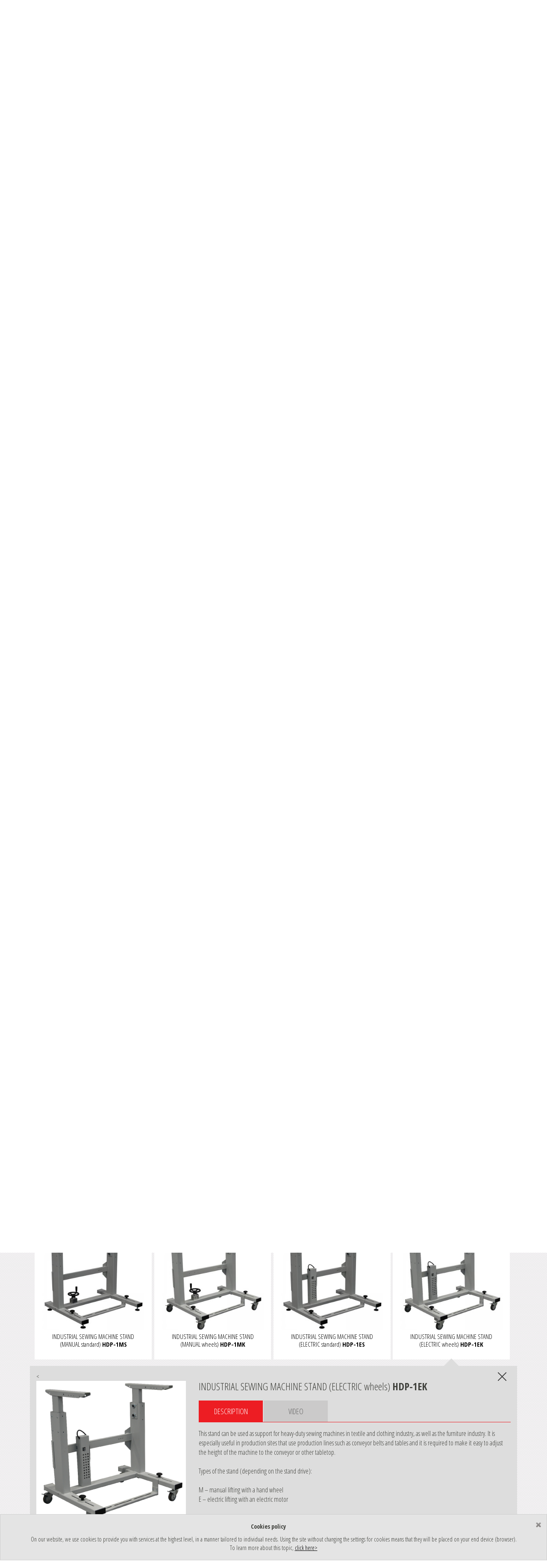

--- FILE ---
content_type: text/html; charset=UTF-8
request_url: https://www.rexelpoland.com/en/product/industrial-sewing-machine-stand-electric-wheels-hdp-1ek
body_size: 56108
content:
<!DOCTYPE html><html lang="en"><head><meta charset="utf-8"><meta http-equiv="X-UA-Compatible" content="IE=edge"><meta name="viewport" content="width=device-width, initial-scale=1"><title>REXEL - INDUSTRIAL SEWING MACHINE STAND (ELECTRIC wheels) HDP-1EK</title> <link rel="shortcut icon" href="https://www.rexelpoland.com/rexel/img/favicon.png"><style type="text/css">/*! * Font Awesome 4.7.0 by @davegandy - http://fontawesome.io - @fontawesome * License - http://fontawesome.io/license (Font: SIL OFL 1.1, CSS: MIT License) */@font-face{font-family:FontAwesome;src:url(https://www.rexelpoland.com/rexel/fonts/fontawesome-webfont.eot?v=4.7.0);src:url(https://www.rexelpoland.com/rexel/fonts/fontawesome-webfont.eot?#iefix&v=4.7.0) format('embedded-opentype'),url(https://www.rexelpoland.com/rexel/fonts/fontawesome-webfont.woff2?v=4.7.0) format('woff2'),url(https://www.rexelpoland.com/rexel/fonts/fontawesome-webfont.woff?v=4.7.0) format('woff'),url(https://www.rexelpoland.com/rexel/fonts/fontawesome-webfont.ttf?v=4.7.0) format('truetype'),url(https://www.rexelpoland.com/rexel/fonts/fontawesome-webfont.svg?v=4.7.0#fontawesomeregular) format('svg');font-weight:400;font-style:normal;font-display:swap}.fa{display:inline-block;font:normal normal normal 14px/1 FontAwesome;font-size:inherit;text-rendering:auto;-webkit-font-smoothing:antialiased;-moz-osx-font-smoothing:grayscale}.fa-lg{font-size:1.33333333em;line-height:.75em;vertical-align:-15%}.fa-2x{font-size:2em}.fa-3x{font-size:3em}.fa-4x{font-size:4em}.fa-5x{font-size:5em}.fa-fw{width:1.28571429em;text-align:center}.fa-ul{padding-left:0;margin-left:2.14285714em;list-style-type:none}.fa-ul>li{position:relative}.fa-li{position:absolute;left:-2.14285714em;width:2.14285714em;top:.14285714em;text-align:center}.fa-li.fa-lg{left:-1.85714286em}.fa-border{padding:.2em .25em .15em;border:solid .08em #eee;border-radius:.1em}.fa-pull-left{float:left}.fa-pull-right{float:right}.fa.fa-pull-left{margin-right:.3em}.fa.fa-pull-right{margin-left:.3em}.pull-right{float:right}.pull-left{float:left}.fa.pull-left{margin-right:.3em}.fa.pull-right{margin-left:.3em}.fa-spin{-webkit-animation:fa-spin 2s infinite linear;animation:fa-spin 2s infinite linear}.fa-pulse{-webkit-animation:fa-spin 1s infinite steps(8);animation:fa-spin 1s infinite steps(8)}@-webkit-keyframes fa-spin{0%{-webkit-transform:rotate(0);transform:rotate(0)}100%{-webkit-transform:rotate(359deg);transform:rotate(359deg)}}@keyframes fa-spin{0%{-webkit-transform:rotate(0);transform:rotate(0)}100%{-webkit-transform:rotate(359deg);transform:rotate(359deg)}}.fa-rotate-90{-webkit-transform:rotate(90deg);-ms-transform:rotate(90deg);transform:rotate(90deg)}.fa-rotate-180{-webkit-transform:rotate(180deg);-ms-transform:rotate(180deg);transform:rotate(180deg)}.fa-rotate-270{-webkit-transform:rotate(270deg);-ms-transform:rotate(270deg);transform:rotate(270deg)}.fa-flip-horizontal{-webkit-transform:scale(-1,1);-ms-transform:scale(-1,1);transform:scale(-1,1)}.fa-flip-vertical{-webkit-transform:scale(1,-1);-ms-transform:scale(1,-1);transform:scale(1,-1)}:root .fa-flip-horizontal,:root .fa-flip-vertical,:root .fa-rotate-180,:root .fa-rotate-270,:root .fa-rotate-90{filter:none}.fa-stack{position:relative;display:inline-block;width:2em;height:2em;line-height:2em;vertical-align:middle}.fa-stack-1x,.fa-stack-2x{position:absolute;left:0;width:100%;text-align:center}.fa-stack-1x{line-height:inherit}.fa-stack-2x{font-size:2em}.fa-inverse{color:#fff}.fa-glass:before{content:"\f000"}.fa-music:before{content:"\f001"}.fa-search:before{content:"\f002"}.fa-envelope-o:before{content:"\f003"}.fa-heart:before{content:"\f004"}.fa-star:before{content:"\f005"}.fa-star-o:before{content:"\f006"}.fa-user:before{content:"\f007"}.fa-film:before{content:"\f008"}.fa-th-large:before{content:"\f009"}.fa-th:before{content:"\f00a"}.fa-th-list:before{content:"\f00b"}.fa-check:before{content:"\f00c"}.fa-close:before,.fa-remove:before,.fa-times:before{content:"\f00d"}.fa-search-plus:before{content:"\f00e"}.fa-search-minus:before{content:"\f010"}.fa-power-off:before{content:"\f011"}.fa-signal:before{content:"\f012"}.fa-cog:before,.fa-gear:before{content:"\f013"}.fa-trash-o:before{content:"\f014"}.fa-home:before{content:"\f015"}.fa-file-o:before{content:"\f016"}.fa-clock-o:before{content:"\f017"}.fa-road:before{content:"\f018"}.fa-download:before{content:"\f019"}.fa-arrow-circle-o-down:before{content:"\f01a"}.fa-arrow-circle-o-up:before{content:"\f01b"}.fa-inbox:before{content:"\f01c"}.fa-play-circle-o:before{content:"\f01d"}.fa-repeat:before,.fa-rotate-right:before{content:"\f01e"}.fa-refresh:before{content:"\f021"}.fa-list-alt:before{content:"\f022"}.fa-lock:before{content:"\f023"}.fa-flag:before{content:"\f024"}.fa-headphones:before{content:"\f025"}.fa-volume-off:before{content:"\f026"}.fa-volume-down:before{content:"\f027"}.fa-volume-up:before{content:"\f028"}.fa-qrcode:before{content:"\f029"}.fa-barcode:before{content:"\f02a"}.fa-tag:before{content:"\f02b"}.fa-tags:before{content:"\f02c"}.fa-book:before{content:"\f02d"}.fa-bookmark:before{content:"\f02e"}.fa-print:before{content:"\f02f"}.fa-camera:before{content:"\f030"}.fa-font:before{content:"\f031"}.fa-bold:before{content:"\f032"}.fa-italic:before{content:"\f033"}.fa-text-height:before{content:"\f034"}.fa-text-width:before{content:"\f035"}.fa-align-left:before{content:"\f036"}.fa-align-center:before{content:"\f037"}.fa-align-right:before{content:"\f038"}.fa-align-justify:before{content:"\f039"}.fa-list:before{content:"\f03a"}.fa-dedent:before,.fa-outdent:before{content:"\f03b"}.fa-indent:before{content:"\f03c"}.fa-video-camera:before{content:"\f03d"}.fa-image:before,.fa-photo:before,.fa-picture-o:before{content:"\f03e"}.fa-pencil:before{content:"\f040"}.fa-map-marker:before{content:"\f041"}.fa-adjust:before{content:"\f042"}.fa-tint:before{content:"\f043"}.fa-edit:before,.fa-pencil-square-o:before{content:"\f044"}.fa-share-square-o:before{content:"\f045"}.fa-check-square-o:before{content:"\f046"}.fa-arrows:before{content:"\f047"}.fa-step-backward:before{content:"\f048"}.fa-fast-backward:before{content:"\f049"}.fa-backward:before{content:"\f04a"}.fa-play:before{content:"\f04b"}.fa-pause:before{content:"\f04c"}.fa-stop:before{content:"\f04d"}.fa-forward:before{content:"\f04e"}.fa-fast-forward:before{content:"\f050"}.fa-step-forward:before{content:"\f051"}.fa-eject:before{content:"\f052"}.fa-chevron-left:before{content:"\f053"}.fa-chevron-right:before{content:"\f054"}.fa-plus-circle:before{content:"\f055"}.fa-minus-circle:before{content:"\f056"}.fa-times-circle:before{content:"\f057"}.fa-check-circle:before{content:"\f058"}.fa-question-circle:before{content:"\f059"}.fa-info-circle:before{content:"\f05a"}.fa-crosshairs:before{content:"\f05b"}.fa-times-circle-o:before{content:"\f05c"}.fa-check-circle-o:before{content:"\f05d"}.fa-ban:before{content:"\f05e"}.fa-arrow-left:before{content:"\f060"}.fa-arrow-right:before{content:"\f061"}.fa-arrow-up:before{content:"\f062"}.fa-arrow-down:before{content:"\f063"}.fa-mail-forward:before,.fa-share:before{content:"\f064"}.fa-expand:before{content:"\f065"}.fa-compress:before{content:"\f066"}.fa-plus:before{content:"\f067"}.fa-minus:before{content:"\f068"}.fa-asterisk:before{content:"\f069"}.fa-exclamation-circle:before{content:"\f06a"}.fa-gift:before{content:"\f06b"}.fa-leaf:before{content:"\f06c"}.fa-fire:before{content:"\f06d"}.fa-eye:before{content:"\f06e"}.fa-eye-slash:before{content:"\f070"}.fa-exclamation-triangle:before,.fa-warning:before{content:"\f071"}.fa-plane:before{content:"\f072"}.fa-calendar:before{content:"\f073"}.fa-random:before{content:"\f074"}.fa-comment:before{content:"\f075"}.fa-magnet:before{content:"\f076"}.fa-chevron-up:before{content:"\f077"}.fa-chevron-down:before{content:"\f078"}.fa-retweet:before{content:"\f079"}.fa-shopping-cart:before{content:"\f07a"}.fa-folder:before{content:"\f07b"}.fa-folder-open:before{content:"\f07c"}.fa-arrows-v:before{content:"\f07d"}.fa-arrows-h:before{content:"\f07e"}.fa-bar-chart-o:before,.fa-bar-chart:before{content:"\f080"}.fa-twitter-square:before{content:"\f081"}.fa-facebook-square:before{content:"\f082"}.fa-camera-retro:before{content:"\f083"}.fa-key:before{content:"\f084"}.fa-cogs:before,.fa-gears:before{content:"\f085"}.fa-comments:before{content:"\f086"}.fa-thumbs-o-up:before{content:"\f087"}.fa-thumbs-o-down:before{content:"\f088"}.fa-star-half:before{content:"\f089"}.fa-heart-o:before{content:"\f08a"}.fa-sign-out:before{content:"\f08b"}.fa-linkedin-square:before{content:"\f08c"}.fa-thumb-tack:before{content:"\f08d"}.fa-external-link:before{content:"\f08e"}.fa-sign-in:before{content:"\f090"}.fa-trophy:before{content:"\f091"}.fa-github-square:before{content:"\f092"}.fa-upload:before{content:"\f093"}.fa-lemon-o:before{content:"\f094"}.fa-phone:before{content:"\f095"}.fa-square-o:before{content:"\f096"}.fa-bookmark-o:before{content:"\f097"}.fa-phone-square:before{content:"\f098"}.fa-twitter:before{content:"\f099"}.fa-facebook-f:before,.fa-facebook:before{content:"\f09a"}.fa-github:before{content:"\f09b"}.fa-unlock:before{content:"\f09c"}.fa-credit-card:before{content:"\f09d"}.fa-feed:before,.fa-rss:before{content:"\f09e"}.fa-hdd-o:before{content:"\f0a0"}.fa-bullhorn:before{content:"\f0a1"}.fa-bell:before{content:"\f0f3"}.fa-certificate:before{content:"\f0a3"}.fa-hand-o-right:before{content:"\f0a4"}.fa-hand-o-left:before{content:"\f0a5"}.fa-hand-o-up:before{content:"\f0a6"}.fa-hand-o-down:before{content:"\f0a7"}.fa-arrow-circle-left:before{content:"\f0a8"}.fa-arrow-circle-right:before{content:"\f0a9"}.fa-arrow-circle-up:before{content:"\f0aa"}.fa-arrow-circle-down:before{content:"\f0ab"}.fa-globe:before{content:"\f0ac"}.fa-wrench:before{content:"\f0ad"}.fa-tasks:before{content:"\f0ae"}.fa-filter:before{content:"\f0b0"}.fa-briefcase:before{content:"\f0b1"}.fa-arrows-alt:before{content:"\f0b2"}.fa-group:before,.fa-users:before{content:"\f0c0"}.fa-chain:before,.fa-link:before{content:"\f0c1"}.fa-cloud:before{content:"\f0c2"}.fa-flask:before{content:"\f0c3"}.fa-cut:before,.fa-scissors:before{content:"\f0c4"}.fa-copy:before,.fa-files-o:before{content:"\f0c5"}.fa-paperclip:before{content:"\f0c6"}.fa-floppy-o:before,.fa-save:before{content:"\f0c7"}.fa-square:before{content:"\f0c8"}.fa-bars:before,.fa-navicon:before,.fa-reorder:before{content:"\f0c9"}.fa-list-ul:before{content:"\f0ca"}.fa-list-ol:before{content:"\f0cb"}.fa-strikethrough:before{content:"\f0cc"}.fa-underline:before{content:"\f0cd"}.fa-table:before{content:"\f0ce"}.fa-magic:before{content:"\f0d0"}.fa-truck:before{content:"\f0d1"}.fa-pinterest:before{content:"\f0d2"}.fa-pinterest-square:before{content:"\f0d3"}.fa-google-plus-square:before{content:"\f0d4"}.fa-google-plus:before{content:"\f0d5"}.fa-money:before{content:"\f0d6"}.fa-caret-down:before{content:"\f0d7"}.fa-caret-up:before{content:"\f0d8"}.fa-caret-left:before{content:"\f0d9"}.fa-caret-right:before{content:"\f0da"}.fa-columns:before{content:"\f0db"}.fa-sort:before,.fa-unsorted:before{content:"\f0dc"}.fa-sort-desc:before,.fa-sort-down:before{content:"\f0dd"}.fa-sort-asc:before,.fa-sort-up:before{content:"\f0de"}.fa-envelope:before{content:"\f0e0"}.fa-linkedin:before{content:"\f0e1"}.fa-rotate-left:before,.fa-undo:before{content:"\f0e2"}.fa-gavel:before,.fa-legal:before{content:"\f0e3"}.fa-dashboard:before,.fa-tachometer:before{content:"\f0e4"}.fa-comment-o:before{content:"\f0e5"}.fa-comments-o:before{content:"\f0e6"}.fa-bolt:before,.fa-flash:before{content:"\f0e7"}.fa-sitemap:before{content:"\f0e8"}.fa-umbrella:before{content:"\f0e9"}.fa-clipboard:before,.fa-paste:before{content:"\f0ea"}.fa-lightbulb-o:before{content:"\f0eb"}.fa-exchange:before{content:"\f0ec"}.fa-cloud-download:before{content:"\f0ed"}.fa-cloud-upload:before{content:"\f0ee"}.fa-user-md:before{content:"\f0f0"}.fa-stethoscope:before{content:"\f0f1"}.fa-suitcase:before{content:"\f0f2"}.fa-bell-o:before{content:"\f0a2"}.fa-coffee:before{content:"\f0f4"}.fa-cutlery:before{content:"\f0f5"}.fa-file-text-o:before{content:"\f0f6"}.fa-building-o:before{content:"\f0f7"}.fa-hospital-o:before{content:"\f0f8"}.fa-ambulance:before{content:"\f0f9"}.fa-medkit:before{content:"\f0fa"}.fa-fighter-jet:before{content:"\f0fb"}.fa-beer:before{content:"\f0fc"}.fa-h-square:before{content:"\f0fd"}.fa-plus-square:before{content:"\f0fe"}.fa-angle-double-left:before{content:"\f100"}.fa-angle-double-right:before{content:"\f101"}.fa-angle-double-up:before{content:"\f102"}.fa-angle-double-down:before{content:"\f103"}.fa-angle-left:before{content:"\f104"}.fa-angle-right:before{content:"\f105"}.fa-angle-up:before{content:"\f106"}.fa-angle-down:before{content:"\f107"}.fa-desktop:before{content:"\f108"}.fa-laptop:before{content:"\f109"}.fa-tablet:before{content:"\f10a"}.fa-mobile-phone:before,.fa-mobile:before{content:"\f10b"}.fa-circle-o:before{content:"\f10c"}.fa-quote-left:before{content:"\f10d"}.fa-quote-right:before{content:"\f10e"}.fa-spinner:before{content:"\f110"}.fa-circle:before{content:"\f111"}.fa-mail-reply:before,.fa-reply:before{content:"\f112"}.fa-github-alt:before{content:"\f113"}.fa-folder-o:before{content:"\f114"}.fa-folder-open-o:before{content:"\f115"}.fa-smile-o:before{content:"\f118"}.fa-frown-o:before{content:"\f119"}.fa-meh-o:before{content:"\f11a"}.fa-gamepad:before{content:"\f11b"}.fa-keyboard-o:before{content:"\f11c"}.fa-flag-o:before{content:"\f11d"}.fa-flag-checkered:before{content:"\f11e"}.fa-terminal:before{content:"\f120"}.fa-code:before{content:"\f121"}.fa-mail-reply-all:before,.fa-reply-all:before{content:"\f122"}.fa-star-half-empty:before,.fa-star-half-full:before,.fa-star-half-o:before{content:"\f123"}.fa-location-arrow:before{content:"\f124"}.fa-crop:before{content:"\f125"}.fa-code-fork:before{content:"\f126"}.fa-chain-broken:before,.fa-unlink:before{content:"\f127"}.fa-question:before{content:"\f128"}.fa-info:before{content:"\f129"}.fa-exclamation:before{content:"\f12a"}.fa-superscript:before{content:"\f12b"}.fa-subscript:before{content:"\f12c"}.fa-eraser:before{content:"\f12d"}.fa-puzzle-piece:before{content:"\f12e"}.fa-microphone:before{content:"\f130"}.fa-microphone-slash:before{content:"\f131"}.fa-shield:before{content:"\f132"}.fa-calendar-o:before{content:"\f133"}.fa-fire-extinguisher:before{content:"\f134"}.fa-rocket:before{content:"\f135"}.fa-maxcdn:before{content:"\f136"}.fa-chevron-circle-left:before{content:"\f137"}.fa-chevron-circle-right:before{content:"\f138"}.fa-chevron-circle-up:before{content:"\f139"}.fa-chevron-circle-down:before{content:"\f13a"}.fa-html5:before{content:"\f13b"}.fa-css3:before{content:"\f13c"}.fa-anchor:before{content:"\f13d"}.fa-unlock-alt:before{content:"\f13e"}.fa-bullseye:before{content:"\f140"}.fa-ellipsis-h:before{content:"\f141"}.fa-ellipsis-v:before{content:"\f142"}.fa-rss-square:before{content:"\f143"}.fa-play-circle:before{content:"\f144"}.fa-ticket:before{content:"\f145"}.fa-minus-square:before{content:"\f146"}.fa-minus-square-o:before{content:"\f147"}.fa-level-up:before{content:"\f148"}.fa-level-down:before{content:"\f149"}.fa-check-square:before{content:"\f14a"}.fa-pencil-square:before{content:"\f14b"}.fa-external-link-square:before{content:"\f14c"}.fa-share-square:before{content:"\f14d"}.fa-compass:before{content:"\f14e"}.fa-caret-square-o-down:before,.fa-toggle-down:before{content:"\f150"}.fa-caret-square-o-up:before,.fa-toggle-up:before{content:"\f151"}.fa-caret-square-o-right:before,.fa-toggle-right:before{content:"\f152"}.fa-eur:before,.fa-euro:before{content:"\f153"}.fa-gbp:before{content:"\f154"}.fa-dollar:before,.fa-usd:before{content:"\f155"}.fa-inr:before,.fa-rupee:before{content:"\f156"}.fa-cny:before,.fa-jpy:before,.fa-rmb:before,.fa-yen:before{content:"\f157"}.fa-rouble:before,.fa-rub:before,.fa-ruble:before{content:"\f158"}.fa-krw:before,.fa-won:before{content:"\f159"}.fa-bitcoin:before,.fa-btc:before{content:"\f15a"}.fa-file:before{content:"\f15b"}.fa-file-text:before{content:"\f15c"}.fa-sort-alpha-asc:before{content:"\f15d"}.fa-sort-alpha-desc:before{content:"\f15e"}.fa-sort-amount-asc:before{content:"\f160"}.fa-sort-amount-desc:before{content:"\f161"}.fa-sort-numeric-asc:before{content:"\f162"}.fa-sort-numeric-desc:before{content:"\f163"}.fa-thumbs-up:before{content:"\f164"}.fa-thumbs-down:before{content:"\f165"}.fa-youtube-square:before{content:"\f166"}.fa-youtube:before{content:"\f167"}.fa-xing:before{content:"\f168"}.fa-xing-square:before{content:"\f169"}.fa-youtube-play:before{content:"\f16a"}.fa-dropbox:before{content:"\f16b"}.fa-stack-overflow:before{content:"\f16c"}.fa-instagram:before{content:"\f16d"}.fa-flickr:before{content:"\f16e"}.fa-adn:before{content:"\f170"}.fa-bitbucket:before{content:"\f171"}.fa-bitbucket-square:before{content:"\f172"}.fa-tumblr:before{content:"\f173"}.fa-tumblr-square:before{content:"\f174"}.fa-long-arrow-down:before{content:"\f175"}.fa-long-arrow-up:before{content:"\f176"}.fa-long-arrow-left:before{content:"\f177"}.fa-long-arrow-right:before{content:"\f178"}.fa-apple:before{content:"\f179"}.fa-windows:before{content:"\f17a"}.fa-android:before{content:"\f17b"}.fa-linux:before{content:"\f17c"}.fa-dribbble:before{content:"\f17d"}.fa-skype:before{content:"\f17e"}.fa-foursquare:before{content:"\f180"}.fa-trello:before{content:"\f181"}.fa-female:before{content:"\f182"}.fa-male:before{content:"\f183"}.fa-gittip:before,.fa-gratipay:before{content:"\f184"}.fa-sun-o:before{content:"\f185"}.fa-moon-o:before{content:"\f186"}.fa-archive:before{content:"\f187"}.fa-bug:before{content:"\f188"}.fa-vk:before{content:"\f189"}.fa-weibo:before{content:"\f18a"}.fa-renren:before{content:"\f18b"}.fa-pagelines:before{content:"\f18c"}.fa-stack-exchange:before{content:"\f18d"}.fa-arrow-circle-o-right:before{content:"\f18e"}.fa-arrow-circle-o-left:before{content:"\f190"}.fa-caret-square-o-left:before,.fa-toggle-left:before{content:"\f191"}.fa-dot-circle-o:before{content:"\f192"}.fa-wheelchair:before{content:"\f193"}.fa-vimeo-square:before{content:"\f194"}.fa-try:before,.fa-turkish-lira:before{content:"\f195"}.fa-plus-square-o:before{content:"\f196"}.fa-space-shuttle:before{content:"\f197"}.fa-slack:before{content:"\f198"}.fa-envelope-square:before{content:"\f199"}.fa-wordpress:before{content:"\f19a"}.fa-openid:before{content:"\f19b"}.fa-bank:before,.fa-institution:before,.fa-university:before{content:"\f19c"}.fa-graduation-cap:before,.fa-mortar-board:before{content:"\f19d"}.fa-yahoo:before{content:"\f19e"}.fa-google:before{content:"\f1a0"}.fa-reddit:before{content:"\f1a1"}.fa-reddit-square:before{content:"\f1a2"}.fa-stumbleupon-circle:before{content:"\f1a3"}.fa-stumbleupon:before{content:"\f1a4"}.fa-delicious:before{content:"\f1a5"}.fa-digg:before{content:"\f1a6"}.fa-pied-piper-pp:before{content:"\f1a7"}.fa-pied-piper-alt:before{content:"\f1a8"}.fa-drupal:before{content:"\f1a9"}.fa-joomla:before{content:"\f1aa"}.fa-language:before{content:"\f1ab"}.fa-fax:before{content:"\f1ac"}.fa-building:before{content:"\f1ad"}.fa-child:before{content:"\f1ae"}.fa-paw:before{content:"\f1b0"}.fa-spoon:before{content:"\f1b1"}.fa-cube:before{content:"\f1b2"}.fa-cubes:before{content:"\f1b3"}.fa-behance:before{content:"\f1b4"}.fa-behance-square:before{content:"\f1b5"}.fa-steam:before{content:"\f1b6"}.fa-steam-square:before{content:"\f1b7"}.fa-recycle:before{content:"\f1b8"}.fa-automobile:before,.fa-car:before{content:"\f1b9"}.fa-cab:before,.fa-taxi:before{content:"\f1ba"}.fa-tree:before{content:"\f1bb"}.fa-spotify:before{content:"\f1bc"}.fa-deviantart:before{content:"\f1bd"}.fa-soundcloud:before{content:"\f1be"}.fa-database:before{content:"\f1c0"}.fa-file-pdf-o:before{content:"\f1c1"}.fa-file-word-o:before{content:"\f1c2"}.fa-file-excel-o:before{content:"\f1c3"}.fa-file-powerpoint-o:before{content:"\f1c4"}.fa-file-image-o:before,.fa-file-photo-o:before,.fa-file-picture-o:before{content:"\f1c5"}.fa-file-archive-o:before,.fa-file-zip-o:before{content:"\f1c6"}.fa-file-audio-o:before,.fa-file-sound-o:before{content:"\f1c7"}.fa-file-movie-o:before,.fa-file-video-o:before{content:"\f1c8"}.fa-file-code-o:before{content:"\f1c9"}.fa-vine:before{content:"\f1ca"}.fa-codepen:before{content:"\f1cb"}.fa-jsfiddle:before{content:"\f1cc"}.fa-life-bouy:before,.fa-life-buoy:before,.fa-life-ring:before,.fa-life-saver:before,.fa-support:before{content:"\f1cd"}.fa-circle-o-notch:before{content:"\f1ce"}.fa-ra:before,.fa-rebel:before,.fa-resistance:before{content:"\f1d0"}.fa-empire:before,.fa-ge:before{content:"\f1d1"}.fa-git-square:before{content:"\f1d2"}.fa-git:before{content:"\f1d3"}.fa-hacker-news:before,.fa-y-combinator-square:before,.fa-yc-square:before{content:"\f1d4"}.fa-tencent-weibo:before{content:"\f1d5"}.fa-qq:before{content:"\f1d6"}.fa-wechat:before,.fa-weixin:before{content:"\f1d7"}.fa-paper-plane:before,.fa-send:before{content:"\f1d8"}.fa-paper-plane-o:before,.fa-send-o:before{content:"\f1d9"}.fa-history:before{content:"\f1da"}.fa-circle-thin:before{content:"\f1db"}.fa-header:before{content:"\f1dc"}.fa-paragraph:before{content:"\f1dd"}.fa-sliders:before{content:"\f1de"}.fa-share-alt:before{content:"\f1e0"}.fa-share-alt-square:before{content:"\f1e1"}.fa-bomb:before{content:"\f1e2"}.fa-futbol-o:before,.fa-soccer-ball-o:before{content:"\f1e3"}.fa-tty:before{content:"\f1e4"}.fa-binoculars:before{content:"\f1e5"}.fa-plug:before{content:"\f1e6"}.fa-slideshare:before{content:"\f1e7"}.fa-twitch:before{content:"\f1e8"}.fa-yelp:before{content:"\f1e9"}.fa-newspaper-o:before{content:"\f1ea"}.fa-wifi:before{content:"\f1eb"}.fa-calculator:before{content:"\f1ec"}.fa-paypal:before{content:"\f1ed"}.fa-google-wallet:before{content:"\f1ee"}.fa-cc-visa:before{content:"\f1f0"}.fa-cc-mastercard:before{content:"\f1f1"}.fa-cc-discover:before{content:"\f1f2"}.fa-cc-amex:before{content:"\f1f3"}.fa-cc-paypal:before{content:"\f1f4"}.fa-cc-stripe:before{content:"\f1f5"}.fa-bell-slash:before{content:"\f1f6"}.fa-bell-slash-o:before{content:"\f1f7"}.fa-trash:before{content:"\f1f8"}.fa-copyright:before{content:"\f1f9"}.fa-at:before{content:"\f1fa"}.fa-eyedropper:before{content:"\f1fb"}.fa-paint-brush:before{content:"\f1fc"}.fa-birthday-cake:before{content:"\f1fd"}.fa-area-chart:before{content:"\f1fe"}.fa-pie-chart:before{content:"\f200"}.fa-line-chart:before{content:"\f201"}.fa-lastfm:before{content:"\f202"}.fa-lastfm-square:before{content:"\f203"}.fa-toggle-off:before{content:"\f204"}.fa-toggle-on:before{content:"\f205"}.fa-bicycle:before{content:"\f206"}.fa-bus:before{content:"\f207"}.fa-ioxhost:before{content:"\f208"}.fa-angellist:before{content:"\f209"}.fa-cc:before{content:"\f20a"}.fa-ils:before,.fa-shekel:before,.fa-sheqel:before{content:"\f20b"}.fa-meanpath:before{content:"\f20c"}.fa-buysellads:before{content:"\f20d"}.fa-connectdevelop:before{content:"\f20e"}.fa-dashcube:before{content:"\f210"}.fa-forumbee:before{content:"\f211"}.fa-leanpub:before{content:"\f212"}.fa-sellsy:before{content:"\f213"}.fa-shirtsinbulk:before{content:"\f214"}.fa-simplybuilt:before{content:"\f215"}.fa-skyatlas:before{content:"\f216"}.fa-cart-plus:before{content:"\f217"}.fa-cart-arrow-down:before{content:"\f218"}.fa-diamond:before{content:"\f219"}.fa-ship:before{content:"\f21a"}.fa-user-secret:before{content:"\f21b"}.fa-motorcycle:before{content:"\f21c"}.fa-street-view:before{content:"\f21d"}.fa-heartbeat:before{content:"\f21e"}.fa-venus:before{content:"\f221"}.fa-mars:before{content:"\f222"}.fa-mercury:before{content:"\f223"}.fa-intersex:before,.fa-transgender:before{content:"\f224"}.fa-transgender-alt:before{content:"\f225"}.fa-venus-double:before{content:"\f226"}.fa-mars-double:before{content:"\f227"}.fa-venus-mars:before{content:"\f228"}.fa-mars-stroke:before{content:"\f229"}.fa-mars-stroke-v:before{content:"\f22a"}.fa-mars-stroke-h:before{content:"\f22b"}.fa-neuter:before{content:"\f22c"}.fa-genderless:before{content:"\f22d"}.fa-facebook-official:before{content:"\f230"}.fa-pinterest-p:before{content:"\f231"}.fa-whatsapp:before{content:"\f232"}.fa-server:before{content:"\f233"}.fa-user-plus:before{content:"\f234"}.fa-user-times:before{content:"\f235"}.fa-bed:before,.fa-hotel:before{content:"\f236"}.fa-viacoin:before{content:"\f237"}.fa-train:before{content:"\f238"}.fa-subway:before{content:"\f239"}.fa-medium:before{content:"\f23a"}.fa-y-combinator:before,.fa-yc:before{content:"\f23b"}.fa-optin-monster:before{content:"\f23c"}.fa-opencart:before{content:"\f23d"}.fa-expeditedssl:before{content:"\f23e"}.fa-battery-4:before,.fa-battery-full:before,.fa-battery:before{content:"\f240"}.fa-battery-3:before,.fa-battery-three-quarters:before{content:"\f241"}.fa-battery-2:before,.fa-battery-half:before{content:"\f242"}.fa-battery-1:before,.fa-battery-quarter:before{content:"\f243"}.fa-battery-0:before,.fa-battery-empty:before{content:"\f244"}.fa-mouse-pointer:before{content:"\f245"}.fa-i-cursor:before{content:"\f246"}.fa-object-group:before{content:"\f247"}.fa-object-ungroup:before{content:"\f248"}.fa-sticky-note:before{content:"\f249"}.fa-sticky-note-o:before{content:"\f24a"}.fa-cc-jcb:before{content:"\f24b"}.fa-cc-diners-club:before{content:"\f24c"}.fa-clone:before{content:"\f24d"}.fa-balance-scale:before{content:"\f24e"}.fa-hourglass-o:before{content:"\f250"}.fa-hourglass-1:before,.fa-hourglass-start:before{content:"\f251"}.fa-hourglass-2:before,.fa-hourglass-half:before{content:"\f252"}.fa-hourglass-3:before,.fa-hourglass-end:before{content:"\f253"}.fa-hourglass:before{content:"\f254"}.fa-hand-grab-o:before,.fa-hand-rock-o:before{content:"\f255"}.fa-hand-paper-o:before,.fa-hand-stop-o:before{content:"\f256"}.fa-hand-scissors-o:before{content:"\f257"}.fa-hand-lizard-o:before{content:"\f258"}.fa-hand-spock-o:before{content:"\f259"}.fa-hand-pointer-o:before{content:"\f25a"}.fa-hand-peace-o:before{content:"\f25b"}.fa-trademark:before{content:"\f25c"}.fa-registered:before{content:"\f25d"}.fa-creative-commons:before{content:"\f25e"}.fa-gg:before{content:"\f260"}.fa-gg-circle:before{content:"\f261"}.fa-tripadvisor:before{content:"\f262"}.fa-odnoklassniki:before{content:"\f263"}.fa-odnoklassniki-square:before{content:"\f264"}.fa-get-pocket:before{content:"\f265"}.fa-wikipedia-w:before{content:"\f266"}.fa-safari:before{content:"\f267"}.fa-chrome:before{content:"\f268"}.fa-firefox:before{content:"\f269"}.fa-opera:before{content:"\f26a"}.fa-internet-explorer:before{content:"\f26b"}.fa-television:before,.fa-tv:before{content:"\f26c"}.fa-contao:before{content:"\f26d"}.fa-500px:before{content:"\f26e"}.fa-amazon:before{content:"\f270"}.fa-calendar-plus-o:before{content:"\f271"}.fa-calendar-minus-o:before{content:"\f272"}.fa-calendar-times-o:before{content:"\f273"}.fa-calendar-check-o:before{content:"\f274"}.fa-industry:before{content:"\f275"}.fa-map-pin:before{content:"\f276"}.fa-map-signs:before{content:"\f277"}.fa-map-o:before{content:"\f278"}.fa-map:before{content:"\f279"}.fa-commenting:before{content:"\f27a"}.fa-commenting-o:before{content:"\f27b"}.fa-houzz:before{content:"\f27c"}.fa-vimeo:before{content:"\f27d"}.fa-black-tie:before{content:"\f27e"}.fa-fonticons:before{content:"\f280"}.fa-reddit-alien:before{content:"\f281"}.fa-edge:before{content:"\f282"}.fa-credit-card-alt:before{content:"\f283"}.fa-codiepie:before{content:"\f284"}.fa-modx:before{content:"\f285"}.fa-fort-awesome:before{content:"\f286"}.fa-usb:before{content:"\f287"}.fa-product-hunt:before{content:"\f288"}.fa-mixcloud:before{content:"\f289"}.fa-scribd:before{content:"\f28a"}.fa-pause-circle:before{content:"\f28b"}.fa-pause-circle-o:before{content:"\f28c"}.fa-stop-circle:before{content:"\f28d"}.fa-stop-circle-o:before{content:"\f28e"}.fa-shopping-bag:before{content:"\f290"}.fa-shopping-basket:before{content:"\f291"}.fa-hashtag:before{content:"\f292"}.fa-bluetooth:before{content:"\f293"}.fa-bluetooth-b:before{content:"\f294"}.fa-percent:before{content:"\f295"}.fa-gitlab:before{content:"\f296"}.fa-wpbeginner:before{content:"\f297"}.fa-wpforms:before{content:"\f298"}.fa-envira:before{content:"\f299"}.fa-universal-access:before{content:"\f29a"}.fa-wheelchair-alt:before{content:"\f29b"}.fa-question-circle-o:before{content:"\f29c"}.fa-blind:before{content:"\f29d"}.fa-audio-description:before{content:"\f29e"}.fa-volume-control-phone:before{content:"\f2a0"}.fa-braille:before{content:"\f2a1"}.fa-assistive-listening-systems:before{content:"\f2a2"}.fa-american-sign-language-interpreting:before,.fa-asl-interpreting:before{content:"\f2a3"}.fa-deaf:before,.fa-deafness:before,.fa-hard-of-hearing:before{content:"\f2a4"}.fa-glide:before{content:"\f2a5"}.fa-glide-g:before{content:"\f2a6"}.fa-sign-language:before,.fa-signing:before{content:"\f2a7"}.fa-low-vision:before{content:"\f2a8"}.fa-viadeo:before{content:"\f2a9"}.fa-viadeo-square:before{content:"\f2aa"}.fa-snapchat:before{content:"\f2ab"}.fa-snapchat-ghost:before{content:"\f2ac"}.fa-snapchat-square:before{content:"\f2ad"}.fa-pied-piper:before{content:"\f2ae"}.fa-first-order:before{content:"\f2b0"}.fa-yoast:before{content:"\f2b1"}.fa-themeisle:before{content:"\f2b2"}.fa-google-plus-circle:before,.fa-google-plus-official:before{content:"\f2b3"}.fa-fa:before,.fa-font-awesome:before{content:"\f2b4"}.fa-handshake-o:before{content:"\f2b5"}.fa-envelope-open:before{content:"\f2b6"}.fa-envelope-open-o:before{content:"\f2b7"}.fa-linode:before{content:"\f2b8"}.fa-address-book:before{content:"\f2b9"}.fa-address-book-o:before{content:"\f2ba"}.fa-address-card:before,.fa-vcard:before{content:"\f2bb"}.fa-address-card-o:before,.fa-vcard-o:before{content:"\f2bc"}.fa-user-circle:before{content:"\f2bd"}.fa-user-circle-o:before{content:"\f2be"}.fa-user-o:before{content:"\f2c0"}.fa-id-badge:before{content:"\f2c1"}.fa-drivers-license:before,.fa-id-card:before{content:"\f2c2"}.fa-drivers-license-o:before,.fa-id-card-o:before{content:"\f2c3"}.fa-quora:before{content:"\f2c4"}.fa-free-code-camp:before{content:"\f2c5"}.fa-telegram:before{content:"\f2c6"}.fa-thermometer-4:before,.fa-thermometer-full:before,.fa-thermometer:before{content:"\f2c7"}.fa-thermometer-3:before,.fa-thermometer-three-quarters:before{content:"\f2c8"}.fa-thermometer-2:before,.fa-thermometer-half:before{content:"\f2c9"}.fa-thermometer-1:before,.fa-thermometer-quarter:before{content:"\f2ca"}.fa-thermometer-0:before,.fa-thermometer-empty:before{content:"\f2cb"}.fa-shower:before{content:"\f2cc"}.fa-bath:before,.fa-bathtub:before,.fa-s15:before{content:"\f2cd"}.fa-podcast:before{content:"\f2ce"}.fa-window-maximize:before{content:"\f2d0"}.fa-window-minimize:before{content:"\f2d1"}.fa-window-restore:before{content:"\f2d2"}.fa-times-rectangle:before,.fa-window-close:before{content:"\f2d3"}.fa-times-rectangle-o:before,.fa-window-close-o:before{content:"\f2d4"}.fa-bandcamp:before{content:"\f2d5"}.fa-grav:before{content:"\f2d6"}.fa-etsy:before{content:"\f2d7"}.fa-imdb:before{content:"\f2d8"}.fa-ravelry:before{content:"\f2d9"}.fa-eercast:before{content:"\f2da"}.fa-microchip:before{content:"\f2db"}.fa-snowflake-o:before{content:"\f2dc"}.fa-superpowers:before{content:"\f2dd"}.fa-wpexplorer:before{content:"\f2de"}.fa-meetup:before{content:"\f2e0"}.sr-only{position:absolute;width:1px;height:1px;padding:0;margin:-1px;overflow:hidden;clip:rect(0,0,0,0);border:0}.sr-only-focusable:active,.sr-only-focusable:focus{position:static;width:auto;height:auto;margin:0;overflow:visible;clip:auto} .slick-slider{position:relative;display:block;box-sizing:border-box;-webkit-user-select:none;-moz-user-select:none;-ms-user-select:none;user-select:none;-webkit-touch-callout:none;-khtml-user-select:none;-ms-touch-action:pan-y;touch-action:pan-y;-webkit-tap-highlight-color:transparent}.slick-list{position:relative;display:block;overflow:hidden;margin:0;padding:0}.slick-list:focus{outline:none}.slick-list.dragging{cursor:pointer;cursor:hand}.slick-slider .slick-track,.slick-slider .slick-list{-webkit-transform:translate3d(0,0,0);-moz-transform:translate3d(0,0,0);-ms-transform:translate3d(0,0,0);-o-transform:translate3d(0,0,0);transform:translate3d(0,0,0)}.slick-track{position:relative;top:0;left:0;display:block}.slick-track:before,.slick-track:after{display:table;content:''}.slick-track:after{clear:both}.slick-loading .slick-track{visibility:hidden}.slick-slide{display:none;float:left;height:100%;min-height:1px}[dir='rtl'] .slick-slide{float:right}.slick-slide img{display:block}.slick-slide.slick-loading img{display:none}.slick-slide.dragging img{pointer-events:none}.slick-initialized .slick-slide{display:block}.slick-loading .slick-slide{visibility:hidden}.slick-vertical .slick-slide{display:block;height:auto;border:1px solid transparent}.slick-arrow.slick-hidden{display:none} @import url("//fonts.googleapis.com/css?family=Roboto:400,500&subset=latin,latin-ext");/*! * bootswatch v3.2.0 * Homepage: http://bootswatch.com * Copyright 2012-2014 Thomas Park * Licensed under MIT * Based on Bootstrap *//*! normalize.css v3.0.1 | MIT License | git.io/normalize */html{font-family:sans-serif;-ms-text-size-adjust:100%;-webkit-text-size-adjust:100%}body{margin:0}article,aside,details,figcaption,figure,footer,header,hgroup,main,nav,section,summary{display:block}audio,canvas,progress,video{display:inline-block;vertical-align:baseline}audio:not([controls]){display:none;height:0}[hidden],template{display:none}a{background:transparent}a:active,a:hover{outline:0}abbr[title]{border-bottom:1px dotted}b,strong{font-weight:bold}dfn{font-style:italic}h1{font-size:2em;margin:0.67em 0}mark{background:#ff0;color:#000}small{font-size:80%}sub,sup{font-size:75%;line-height:0;position:relative;vertical-align:baseline}sup{top:-0.5em}sub{bottom:-0.25em}img{border:0}svg:not(:root){overflow:hidden}figure{margin:1em 40px}hr{-moz-box-sizing:content-box;box-sizing:content-box;height:0}pre{overflow:auto}code,kbd,pre,samp{font-family:monospace, monospace;font-size:1em}button,input,optgroup,select,textarea{color:inherit;font:inherit;margin:0}button{overflow:visible}button,select{text-transform:none}button,html input[type="button"],input[type="reset"],input[type="submit"]{-webkit-appearance:button;cursor:pointer}button[disabled],html input[disabled]{cursor:default}button::-moz-focus-inner,input::-moz-focus-inner{border:0;padding:0}input{line-height:normal}input[type="checkbox"],input[type="radio"]{box-sizing:border-box;padding:0}input[type="number"]::-webkit-inner-spin-button,input[type="number"]::-webkit-outer-spin-button{height:auto}input[type="search"]{-webkit-appearance:textfield;-moz-box-sizing:content-box;-webkit-box-sizing:content-box;box-sizing:content-box}input[type="search"]::-webkit-search-cancel-button,input[type="search"]::-webkit-search-decoration{-webkit-appearance:none}fieldset{border:1px solid #c0c0c0;margin:0 2px;padding:0.35em 0.625em 0.75em}legend{border:0;padding:0}textarea{overflow:auto}optgroup{font-weight:bold}table{border-collapse:collapse;border-spacing:0}td,th{padding:0}@media print{*{text-shadow:none !important;color:#000 !important;background:transparent !important;box-shadow:none !important}a,a:visited{text-decoration:underline}a[href]:after{content:" (" attr(href) ")"}abbr[title]:after{content:" (" attr(title) ")"}a[href^="javascript:"]:after,a[href^="#"]:after{content:""}pre,blockquote{border:1px solid #999;page-break-inside:avoid}thead{display:table-header-group}tr,img{page-break-inside:avoid}img{max-width:100% !important}p,h2,h3{orphans:3;widows:3}h2,h3{page-break-after:avoid}select{background:#fff !important}.navbar{display:none}.table td,.table th{background-color:#fff !important}.btn>.caret,.dropup>.btn>.caret{border-top-color:#000 !important}.label{border:1px solid #000}.table{border-collapse:collapse !important}.table-bordered th,.table-bordered td{border:1px solid #ddd !important}}@font-face{font-family:'Glyphicons Halflings';src:url('https://www.rexelpoland.com/rexel/fonts/glyphicons-halflings-regular.eot');src:url('https://www.rexelpoland.com/rexel/fonts/glyphicons-halflings-regular.eot?#iefix') format('embedded-opentype'),url('https://www.rexelpoland.com/rexel/fonts/glyphicons-halflings-regular.woff') format('woff'),url('https://www.rexelpoland.com/rexel/fonts/glyphicons-halflings-regular.ttf') format('truetype'),url('https://www.rexelpoland.com/rexel/fonts/glyphicons-halflings-regular.svg#glyphicons_halflingsregular') format('svg')}.glyphicon{position:relative;top:1px;display:inline-block;font-family:'Glyphicons Halflings';font-style:normal;font-weight:normal;line-height:1;-webkit-font-smoothing:antialiased;-moz-osx-font-smoothing:grayscale}.glyphicon-asterisk:before{content:"\2a"}.glyphicon-plus:before{content:"\2b"}.glyphicon-euro:before{content:"\20ac"}.glyphicon-minus:before{content:"\2212"}.glyphicon-cloud:before{content:"\2601"}.glyphicon-envelope:before{content:"\2709"}.glyphicon-pencil:before{content:"\270f"}.glyphicon-glass:before{content:"\e001"}.glyphicon-music:before{content:"\e002"}.glyphicon-search:before{content:"\e003"}.glyphicon-heart:before{content:"\e005"}.glyphicon-star:before{content:"\e006"}.glyphicon-star-empty:before{content:"\e007"}.glyphicon-user:before{content:"\e008"}.glyphicon-film:before{content:"\e009"}.glyphicon-th-large:before{content:"\e010"}.glyphicon-th:before{content:"\e011"}.glyphicon-th-list:before{content:"\e012"}.glyphicon-ok:before{content:"\e013"}.glyphicon-remove:before{content:"\e014"}.glyphicon-zoom-in:before{content:"\e015"}.glyphicon-zoom-out:before{content:"\e016"}.glyphicon-off:before{content:"\e017"}.glyphicon-signal:before{content:"\e018"}.glyphicon-cog:before{content:"\e019"}.glyphicon-trash:before{content:"\e020"}.glyphicon-home:before{content:"\e021"}.glyphicon-file:before{content:"\e022"}.glyphicon-time:before{content:"\e023"}.glyphicon-road:before{content:"\e024"}.glyphicon-download-alt:before{content:"\e025"}.glyphicon-download:before{content:"\e026"}.glyphicon-upload:before{content:"\e027"}.glyphicon-inbox:before{content:"\e028"}.glyphicon-play-circle:before{content:"\e029"}.glyphicon-repeat:before{content:"\e030"}.glyphicon-refresh:before{content:"\e031"}.glyphicon-list-alt:before{content:"\e032"}.glyphicon-lock:before{content:"\e033"}.glyphicon-flag:before{content:"\e034"}.glyphicon-headphones:before{content:"\e035"}.glyphicon-volume-off:before{content:"\e036"}.glyphicon-volume-down:before{content:"\e037"}.glyphicon-volume-up:before{content:"\e038"}.glyphicon-qrcode:before{content:"\e039"}.glyphicon-barcode:before{content:"\e040"}.glyphicon-tag:before{content:"\e041"}.glyphicon-tags:before{content:"\e042"}.glyphicon-book:before{content:"\e043"}.glyphicon-bookmark:before{content:"\e044"}.glyphicon-print:before{content:"\e045"}.glyphicon-camera:before{content:"\e046"}.glyphicon-font:before{content:"\e047"}.glyphicon-bold:before{content:"\e048"}.glyphicon-italic:before{content:"\e049"}.glyphicon-text-height:before{content:"\e050"}.glyphicon-text-width:before{content:"\e051"}.glyphicon-align-left:before{content:"\e052"}.glyphicon-align-center:before{content:"\e053"}.glyphicon-align-right:before{content:"\e054"}.glyphicon-align-justify:before{content:"\e055"}.glyphicon-list:before{content:"\e056"}.glyphicon-indent-left:before{content:"\e057"}.glyphicon-indent-right:before{content:"\e058"}.glyphicon-facetime-video:before{content:"\e059"}.glyphicon-picture:before{content:"\e060"}.glyphicon-map-marker:before{content:"\e062"}.glyphicon-adjust:before{content:"\e063"}.glyphicon-tint:before{content:"\e064"}.glyphicon-edit:before{content:"\e065"}.glyphicon-share:before{content:"\e066"}.glyphicon-check:before{content:"\e067"}.glyphicon-move:before{content:"\e068"}.glyphicon-step-backward:before{content:"\e069"}.glyphicon-fast-backward:before{content:"\e070"}.glyphicon-backward:before{content:"\e071"}.glyphicon-play:before{content:"\e072"}.glyphicon-pause:before{content:"\e073"}.glyphicon-stop:before{content:"\e074"}.glyphicon-forward:before{content:"\e075"}.glyphicon-fast-forward:before{content:"\e076"}.glyphicon-step-forward:before{content:"\e077"}.glyphicon-eject:before{content:"\e078"}.glyphicon-chevron-left:before{content:"\e079"}.glyphicon-chevron-right:before{content:"\e080"}.glyphicon-plus-sign:before{content:"\e081"}.glyphicon-minus-sign:before{content:"\e082"}.glyphicon-remove-sign:before{content:"\e083"}.glyphicon-ok-sign:before{content:"\e084"}.glyphicon-question-sign:before{content:"\e085"}.glyphicon-info-sign:before{content:"\e086"}.glyphicon-screenshot:before{content:"\e087"}.glyphicon-remove-circle:before{content:"\e088"}.glyphicon-ok-circle:before{content:"\e089"}.glyphicon-ban-circle:before{content:"\e090"}.glyphicon-arrow-left:before{content:"\e091"}.glyphicon-arrow-right:before{content:"\e092"}.glyphicon-arrow-up:before{content:"\e093"}.glyphicon-arrow-down:before{content:"\e094"}.glyphicon-share-alt:before{content:"\e095"}.glyphicon-resize-full:before{content:"\e096"}.glyphicon-resize-small:before{content:"\e097"}.glyphicon-exclamation-sign:before{content:"\e101"}.glyphicon-gift:before{content:"\e102"}.glyphicon-leaf:before{content:"\e103"}.glyphicon-fire:before{content:"\e104"}.glyphicon-eye-open:before{content:"\e105"}.glyphicon-eye-close:before{content:"\e106"}.glyphicon-warning-sign:before{content:"\e107"}.glyphicon-plane:before{content:"\e108"}.glyphicon-calendar:before{content:"\e109"}.glyphicon-random:before{content:"\e110"}.glyphicon-comment:before{content:"\e111"}.glyphicon-magnet:before{content:"\e112"}.glyphicon-chevron-up:before{content:"\e113"}.glyphicon-chevron-down:before{content:"\e114"}.glyphicon-retweet:before{content:"\e115"}.glyphicon-shopping-cart:before{content:"\e116"}.glyphicon-folder-close:before{content:"\e117"}.glyphicon-folder-open:before{content:"\e118"}.glyphicon-resize-vertical:before{content:"\e119"}.glyphicon-resize-horizontal:before{content:"\e120"}.glyphicon-hdd:before{content:"\e121"}.glyphicon-bullhorn:before{content:"\e122"}.glyphicon-bell:before{content:"\e123"}.glyphicon-certificate:before{content:"\e124"}.glyphicon-thumbs-up:before{content:"\e125"}.glyphicon-thumbs-down:before{content:"\e126"}.glyphicon-hand-right:before{content:"\e127"}.glyphicon-hand-left:before{content:"\e128"}.glyphicon-hand-up:before{content:"\e129"}.glyphicon-hand-down:before{content:"\e130"}.glyphicon-circle-arrow-right:before{content:"\e131"}.glyphicon-circle-arrow-left:before{content:"\e132"}.glyphicon-circle-arrow-up:before{content:"\e133"}.glyphicon-circle-arrow-down:before{content:"\e134"}.glyphicon-globe:before{content:"\e135"}.glyphicon-wrench:before{content:"\e136"}.glyphicon-tasks:before{content:"\e137"}.glyphicon-filter:before{content:"\e138"}.glyphicon-briefcase:before{content:"\e139"}.glyphicon-fullscreen:before{content:"\e140"}.glyphicon-dashboard:before{content:"\e141"}.glyphicon-paperclip:before{content:"\e142"}.glyphicon-heart-empty:before{content:"\e143"}.glyphicon-link:before{content:"\e144"}.glyphicon-phone:before{content:"\e145"}.glyphicon-pushpin:before{content:"\e146"}.glyphicon-usd:before{content:"\e148"}.glyphicon-gbp:before{content:"\e149"}.glyphicon-sort:before{content:"\e150"}.glyphicon-sort-by-alphabet:before{content:"\e151"}.glyphicon-sort-by-alphabet-alt:before{content:"\e152"}.glyphicon-sort-by-order:before{content:"\e153"}.glyphicon-sort-by-order-alt:before{content:"\e154"}.glyphicon-sort-by-attributes:before{content:"\e155"}.glyphicon-sort-by-attributes-alt:before{content:"\e156"}.glyphicon-unchecked:before{content:"\e157"}.glyphicon-expand:before{content:"\e158"}.glyphicon-collapse-down:before{content:"\e159"}.glyphicon-collapse-up:before{content:"\e160"}.glyphicon-log-in:before{content:"\e161"}.glyphicon-flash:before{content:"\e162"}.glyphicon-log-out:before{content:"\e163"}.glyphicon-new-window:before{content:"\e164"}.glyphicon-record:before{content:"\e165"}.glyphicon-save:before{content:"\e166"}.glyphicon-open:before{content:"\e167"}.glyphicon-saved:before{content:"\e168"}.glyphicon-import:before{content:"\e169"}.glyphicon-export:before{content:"\e170"}.glyphicon-send:before{content:"\e171"}.glyphicon-floppy-disk:before{content:"\e172"}.glyphicon-floppy-saved:before{content:"\e173"}.glyphicon-floppy-remove:before{content:"\e174"}.glyphicon-floppy-save:before{content:"\e175"}.glyphicon-floppy-open:before{content:"\e176"}.glyphicon-credit-card:before{content:"\e177"}.glyphicon-transfer:before{content:"\e178"}.glyphicon-cutlery:before{content:"\e179"}.glyphicon-header:before{content:"\e180"}.glyphicon-compressed:before{content:"\e181"}.glyphicon-earphone:before{content:"\e182"}.glyphicon-phone-alt:before{content:"\e183"}.glyphicon-tower:before{content:"\e184"}.glyphicon-stats:before{content:"\e185"}.glyphicon-sd-video:before{content:"\e186"}.glyphicon-hd-video:before{content:"\e187"}.glyphicon-subtitles:before{content:"\e188"}.glyphicon-sound-stereo:before{content:"\e189"}.glyphicon-sound-dolby:before{content:"\e190"}.glyphicon-sound-5-1:before{content:"\e191"}.glyphicon-sound-6-1:before{content:"\e192"}.glyphicon-sound-7-1:before{content:"\e193"}.glyphicon-copyright-mark:before{content:"\e194"}.glyphicon-registration-mark:before{content:"\e195"}.glyphicon-cloud-download:before{content:"\e197"}.glyphicon-cloud-upload:before{content:"\e198"}.glyphicon-tree-conifer:before{content:"\e199"}.glyphicon-tree-deciduous:before{content:"\e200"}*{-webkit-box-sizing:border-box;-moz-box-sizing:border-box;box-sizing:border-box}*:before,*:after{-webkit-box-sizing:border-box;-moz-box-sizing:border-box;box-sizing:border-box}html{font-size:10px;-webkit-tap-highlight-color:rgba(0,0,0,0)}body{font-family:"Roboto","Helvetica Neue",Helvetica,Arial,sans-serif;font-size:14px;line-height:1.42857143;color:#3e3f3a;background-color:#ffffff}input,button,select,textarea{font-family:inherit;font-size:inherit;line-height:inherit}a{color:#93c54b;text-decoration:none}a:hover,a:focus{color:#79a736;text-decoration:underline}a:focus{outline:thin dotted;outline:5px auto -webkit-focus-ring-color;outline-offset:-2px}figure{margin:0}img{vertical-align:middle}.img-responsive,.thumbnail>img,.thumbnail a>img,.carousel-inner>.item>img,.carousel-inner>.item>a>img{display:block;width:100% \9;max-width:100%;height:auto}.img-rounded{border-radius:6px}.img-thumbnail{padding:4px;line-height:1.42857143;background-color:#f8f5f0;border:1px solid #dfd7ca;border-radius:4px;-webkit-transition:all .2s ease-in-out;-o-transition:all .2s ease-in-out;transition:all .2s ease-in-out;display:inline-block;width:100% \9;max-width:100%;height:auto}.img-circle{border-radius:50%}hr{margin-top:20px;margin-bottom:20px;border:0;border-top:1px solid #f8f5f0}.sr-only{position:absolute;width:1px;height:1px;margin:-1px;padding:0;overflow:hidden;clip:rect(0, 0, 0, 0);border:0}.sr-only-focusable:active,.sr-only-focusable:focus{position:static;width:auto;height:auto;margin:0;overflow:visible;clip:auto}h1,h2,h3,h4,h5,h6,.h1,.h2,.h3,.h4,.h5,.h6{font-family:inherit;font-weight:400;line-height:1.1;color:inherit}h1 small,h2 small,h3 small,h4 small,h5 small,h6 small,.h1 small,.h2 small,.h3 small,.h4 small,.h5 small,.h6 small,h1 .small,h2 .small,h3 .small,h4 .small,h5 .small,h6 .small,.h1 .small,.h2 .small,.h3 .small,.h4 .small,.h5 .small,.h6 .small{font-weight:normal;line-height:1;color:#98978b}h1,.h1,h2,.h2,h3,.h3{margin-top:20px;margin-bottom:10px}h1 small,.h1 small,h2 small,.h2 small,h3 small,.h3 small,h1 .small,.h1 .small,h2 .small,.h2 .small,h3 .small,.h3 .small{font-size:65%}h4,.h4,h5,.h5,h6,.h6{margin-top:10px;margin-bottom:10px}h4 small,.h4 small,h5 small,.h5 small,h6 small,.h6 small,h4 .small,.h4 .small,h5 .small,.h5 .small,h6 .small,.h6 .small{font-size:75%}h1,.h1{font-size:36px}h2,.h2{font-size:30px}h3,.h3{font-size:24px}h4,.h4{font-size:18px}h5,.h5{font-size:14px}h6,.h6{font-size:12px}p{margin:0 0 10px}.lead{margin-bottom:20px;font-size:16px;font-weight:300;line-height:1.4}@media (min-width:768px){.lead{font-size:21px}}small,.small{font-size:85%}cite{font-style:normal}mark,.mark{background-color:#fcf8e3;padding:.2em}.text-left{text-align:left}.text-right{text-align:right}.text-center{text-align:center}.text-justify{text-align:justify}.text-nowrap{white-space:nowrap}.text-lowercase{text-transform:lowercase}.text-uppercase{text-transform:uppercase}.text-capitalize{text-transform:capitalize}.text-muted{color:#98978b}.text-primary{color:#325d88}a.text-primary:hover{color:#244363}.text-success{color:#93c54b}a.text-success:hover{color:#79a736}.text-info{color:#29abe0}a.text-info:hover{color:#1b8dbb}.text-warning{color:#f47c3c}a.text-warning:hover{color:#ef5c0e}.text-danger{color:#d9534f}a.text-danger:hover{color:#c9302c}.bg-primary{color:#fff;background-color:#325d88}a.bg-primary:hover{background-color:#244363}.bg-success{background-color:#dff0d8}a.bg-success:hover{background-color:#c1e2b3}.bg-info{background-color:#d9edf7}a.bg-info:hover{background-color:#afd9ee}.bg-warning{background-color:#fcf8e3}a.bg-warning:hover{background-color:#f7ecb5}.bg-danger{background-color:#f2dede}a.bg-danger:hover{background-color:#e4b9b9}.page-header{padding-bottom:9px;margin:40px 0 20px;border-bottom:1px solid #f8f5f0}ul,ol{margin-top:0;margin-bottom:10px}ul ul,ol ul,ul ol,ol ol{margin-bottom:0}.list-unstyled{padding-left:0;list-style:none}.list-inline{padding-left:0;list-style:none;margin-left:-5px}.list-inline>li{display:inline-block;padding-left:5px;padding-right:5px}dl{margin-top:0;margin-bottom:20px}dt,dd{line-height:1.42857143}dt{font-weight:bold}dd{margin-left:0}@media (min-width:768px){.dl-horizontal dt{float:left;width:160px;clear:left;text-align:right;overflow:hidden;text-overflow:ellipsis;white-space:nowrap}.dl-horizontal dd{margin-left:180px}}abbr[title],abbr[data-original-title]{cursor:help;border-bottom:1px dotted #98978b}.initialism{font-size:90%;text-transform:uppercase}blockquote{padding:10px 20px;margin:0 0 20px;font-size:17.5px;border-left:5px solid #dfd7ca}blockquote p:last-child,blockquote ul:last-child,blockquote ol:last-child{margin-bottom:0}blockquote footer,blockquote small,blockquote .small{display:block;font-size:80%;line-height:1.42857143;color:#3e3f3a}blockquote footer:before,blockquote small:before,blockquote .small:before{content:'\2014 \00A0'}.blockquote-reverse,blockquote.pull-right{padding-right:15px;padding-left:0;border-right:5px solid #dfd7ca;border-left:0;text-align:right}.blockquote-reverse footer:before,blockquote.pull-right footer:before,.blockquote-reverse small:before,blockquote.pull-right small:before,.blockquote-reverse .small:before,blockquote.pull-right .small:before{content:''}.blockquote-reverse footer:after,blockquote.pull-right footer:after,.blockquote-reverse small:after,blockquote.pull-right small:after,.blockquote-reverse .small:after,blockquote.pull-right .small:after{content:'\00A0 \2014'}blockquote:before,blockquote:after{content:""}address{margin-bottom:20px;font-style:normal;line-height:1.42857143}code,kbd,pre,samp{font-family:Menlo,Monaco,Consolas,"Courier New",monospace}code{padding:2px 4px;font-size:90%;color:#c7254e;background-color:#f9f2f4;border-radius:4px}kbd{padding:2px 4px;font-size:90%;color:#ffffff;background-color:#333333;border-radius:3px;box-shadow:inset 0 -1px 0 rgba(0,0,0,0.25)}kbd kbd{padding:0;font-size:100%;box-shadow:none}pre{display:block;padding:9.5px;margin:0 0 10px;font-size:13px;line-height:1.42857143;word-break:break-all;word-wrap:break-word;color:#8e8c84;background-color:#f5f5f5;border:1px solid #cccccc;border-radius:4px}pre code{padding:0;font-size:inherit;color:inherit;white-space:pre-wrap;background-color:transparent;border-radius:0}.pre-scrollable{max-height:340px;overflow-y:scroll}.container{margin-right:auto;margin-left:auto;padding-left:15px;padding-right:15px}@media (min-width:768px){.container{width:750px}}@media (min-width:992px){.container{width:970px}}@media (min-width:1200px){.container{width:1170px}}.container-fluid{margin-right:auto;margin-left:auto;padding-left:15px;padding-right:15px}.row{margin-left:-15px;margin-right:-15px}.col-xs-1,.col-sm-1,.col-md-1,.col-lg-1,.col-xs-2,.col-sm-2,.col-md-2,.col-lg-2,.col-xs-3,.col-sm-3,.col-md-3,.col-lg-3,.col-xs-4,.col-sm-4,.col-md-4,.col-lg-4,.col-xs-5,.col-sm-5,.col-md-5,.col-lg-5,.col-xs-6,.col-sm-6,.col-md-6,.col-lg-6,.col-xs-7,.col-sm-7,.col-md-7,.col-lg-7,.col-xs-8,.col-sm-8,.col-md-8,.col-lg-8,.col-xs-9,.col-sm-9,.col-md-9,.col-lg-9,.col-xs-10,.col-sm-10,.col-md-10,.col-lg-10,.col-xs-11,.col-sm-11,.col-md-11,.col-lg-11,.col-xs-12,.col-sm-12,.col-md-12,.col-lg-12{position:relative;min-height:1px;padding-left:15px;padding-right:15px}.col-xs-1,.col-xs-2,.col-xs-3,.col-xs-4,.col-xs-5,.col-xs-6,.col-xs-7,.col-xs-8,.col-xs-9,.col-xs-10,.col-xs-11,.col-xs-12{float:left}.col-xs-12{width:100%}.col-xs-11{width:91.66666667%}.col-xs-10{width:83.33333333%}.col-xs-9{width:75%}.col-xs-8{width:66.66666667%}.col-xs-7{width:58.33333333%}.col-xs-6{width:50%}.col-xs-5{width:41.66666667%}.col-xs-4{width:33.33333333%}.col-xs-3{width:25%}.col-xs-2{width:16.66666667%}.col-xs-1{width:8.33333333%}.col-xs-pull-12{right:100%}.col-xs-pull-11{right:91.66666667%}.col-xs-pull-10{right:83.33333333%}.col-xs-pull-9{right:75%}.col-xs-pull-8{right:66.66666667%}.col-xs-pull-7{right:58.33333333%}.col-xs-pull-6{right:50%}.col-xs-pull-5{right:41.66666667%}.col-xs-pull-4{right:33.33333333%}.col-xs-pull-3{right:25%}.col-xs-pull-2{right:16.66666667%}.col-xs-pull-1{right:8.33333333%}.col-xs-pull-0{right:auto}.col-xs-push-12{left:100%}.col-xs-push-11{left:91.66666667%}.col-xs-push-10{left:83.33333333%}.col-xs-push-9{left:75%}.col-xs-push-8{left:66.66666667%}.col-xs-push-7{left:58.33333333%}.col-xs-push-6{left:50%}.col-xs-push-5{left:41.66666667%}.col-xs-push-4{left:33.33333333%}.col-xs-push-3{left:25%}.col-xs-push-2{left:16.66666667%}.col-xs-push-1{left:8.33333333%}.col-xs-push-0{left:auto}.col-xs-offset-12{margin-left:100%}.col-xs-offset-11{margin-left:91.66666667%}.col-xs-offset-10{margin-left:83.33333333%}.col-xs-offset-9{margin-left:75%}.col-xs-offset-8{margin-left:66.66666667%}.col-xs-offset-7{margin-left:58.33333333%}.col-xs-offset-6{margin-left:50%}.col-xs-offset-5{margin-left:41.66666667%}.col-xs-offset-4{margin-left:33.33333333%}.col-xs-offset-3{margin-left:25%}.col-xs-offset-2{margin-left:16.66666667%}.col-xs-offset-1{margin-left:8.33333333%}.col-xs-offset-0{margin-left:0%}@media (min-width:768px){.col-sm-1,.col-sm-2,.col-sm-3,.col-sm-4,.col-sm-5,.col-sm-6,.col-sm-7,.col-sm-8,.col-sm-9,.col-sm-10,.col-sm-11,.col-sm-12{float:left}.col-sm-12{width:100%}.col-sm-11{width:91.66666667%}.col-sm-10{width:83.33333333%}.col-sm-9{width:75%}.col-sm-8{width:66.66666667%}.col-sm-7{width:58.33333333%}.col-sm-6{width:50%}.col-sm-5{width:41.66666667%}.col-sm-4{width:33.33333333%}.col-sm-3{width:25%}.col-sm-2{width:16.66666667%}.col-sm-1{width:8.33333333%}.col-sm-pull-12{right:100%}.col-sm-pull-11{right:91.66666667%}.col-sm-pull-10{right:83.33333333%}.col-sm-pull-9{right:75%}.col-sm-pull-8{right:66.66666667%}.col-sm-pull-7{right:58.33333333%}.col-sm-pull-6{right:50%}.col-sm-pull-5{right:41.66666667%}.col-sm-pull-4{right:33.33333333%}.col-sm-pull-3{right:25%}.col-sm-pull-2{right:16.66666667%}.col-sm-pull-1{right:8.33333333%}.col-sm-pull-0{right:auto}.col-sm-push-12{left:100%}.col-sm-push-11{left:91.66666667%}.col-sm-push-10{left:83.33333333%}.col-sm-push-9{left:75%}.col-sm-push-8{left:66.66666667%}.col-sm-push-7{left:58.33333333%}.col-sm-push-6{left:50%}.col-sm-push-5{left:41.66666667%}.col-sm-push-4{left:33.33333333%}.col-sm-push-3{left:25%}.col-sm-push-2{left:16.66666667%}.col-sm-push-1{left:8.33333333%}.col-sm-push-0{left:auto}.col-sm-offset-12{margin-left:100%}.col-sm-offset-11{margin-left:91.66666667%}.col-sm-offset-10{margin-left:83.33333333%}.col-sm-offset-9{margin-left:75%}.col-sm-offset-8{margin-left:66.66666667%}.col-sm-offset-7{margin-left:58.33333333%}.col-sm-offset-6{margin-left:50%}.col-sm-offset-5{margin-left:41.66666667%}.col-sm-offset-4{margin-left:33.33333333%}.col-sm-offset-3{margin-left:25%}.col-sm-offset-2{margin-left:16.66666667%}.col-sm-offset-1{margin-left:8.33333333%}.col-sm-offset-0{margin-left:0%}}@media (min-width:992px){.col-md-1,.col-md-2,.col-md-3,.col-md-4,.col-md-5,.col-md-6,.col-md-7,.col-md-8,.col-md-9,.col-md-10,.col-md-11,.col-md-12{float:left}.col-md-12{width:100%}.col-md-11{width:91.66666667%}.col-md-10{width:83.33333333%}.col-md-9{width:75%}.col-md-8{width:66.66666667%}.col-md-7{width:58.33333333%}.col-md-6{width:50%}.col-md-5{width:41.66666667%}.col-md-4{width:33.33333333%}.col-md-3{width:25%}.col-md-2{width:16.66666667%}.col-md-1{width:8.33333333%}.col-md-pull-12{right:100%}.col-md-pull-11{right:91.66666667%}.col-md-pull-10{right:83.33333333%}.col-md-pull-9{right:75%}.col-md-pull-8{right:66.66666667%}.col-md-pull-7{right:58.33333333%}.col-md-pull-6{right:50%}.col-md-pull-5{right:41.66666667%}.col-md-pull-4{right:33.33333333%}.col-md-pull-3{right:25%}.col-md-pull-2{right:16.66666667%}.col-md-pull-1{right:8.33333333%}.col-md-pull-0{right:auto}.col-md-push-12{left:100%}.col-md-push-11{left:91.66666667%}.col-md-push-10{left:83.33333333%}.col-md-push-9{left:75%}.col-md-push-8{left:66.66666667%}.col-md-push-7{left:58.33333333%}.col-md-push-6{left:50%}.col-md-push-5{left:41.66666667%}.col-md-push-4{left:33.33333333%}.col-md-push-3{left:25%}.col-md-push-2{left:16.66666667%}.col-md-push-1{left:8.33333333%}.col-md-push-0{left:auto}.col-md-offset-12{margin-left:100%}.col-md-offset-11{margin-left:91.66666667%}.col-md-offset-10{margin-left:83.33333333%}.col-md-offset-9{margin-left:75%}.col-md-offset-8{margin-left:66.66666667%}.col-md-offset-7{margin-left:58.33333333%}.col-md-offset-6{margin-left:50%}.col-md-offset-5{margin-left:41.66666667%}.col-md-offset-4{margin-left:33.33333333%}.col-md-offset-3{margin-left:25%}.col-md-offset-2{margin-left:16.66666667%}.col-md-offset-1{margin-left:8.33333333%}.col-md-offset-0{margin-left:0%}}@media (min-width:1200px){.col-lg-1,.col-lg-2,.col-lg-3,.col-lg-4,.col-lg-5,.col-lg-6,.col-lg-7,.col-lg-8,.col-lg-9,.col-lg-10,.col-lg-11,.col-lg-12{float:left}.col-lg-12{width:100%}.col-lg-11{width:91.66666667%}.col-lg-10{width:83.33333333%}.col-lg-9{width:75%}.col-lg-8{width:66.66666667%}.col-lg-7{width:58.33333333%}.col-lg-6{width:50%}.col-lg-5{width:41.66666667%}.col-lg-4{width:33.33333333%}.col-lg-3{width:25%}.col-lg-2{width:16.66666667%}.col-lg-1{width:8.33333333%}.col-lg-pull-12{right:100%}.col-lg-pull-11{right:91.66666667%}.col-lg-pull-10{right:83.33333333%}.col-lg-pull-9{right:75%}.col-lg-pull-8{right:66.66666667%}.col-lg-pull-7{right:58.33333333%}.col-lg-pull-6{right:50%}.col-lg-pull-5{right:41.66666667%}.col-lg-pull-4{right:33.33333333%}.col-lg-pull-3{right:25%}.col-lg-pull-2{right:16.66666667%}.col-lg-pull-1{right:8.33333333%}.col-lg-pull-0{right:auto}.col-lg-push-12{left:100%}.col-lg-push-11{left:91.66666667%}.col-lg-push-10{left:83.33333333%}.col-lg-push-9{left:75%}.col-lg-push-8{left:66.66666667%}.col-lg-push-7{left:58.33333333%}.col-lg-push-6{left:50%}.col-lg-push-5{left:41.66666667%}.col-lg-push-4{left:33.33333333%}.col-lg-push-3{left:25%}.col-lg-push-2{left:16.66666667%}.col-lg-push-1{left:8.33333333%}.col-lg-push-0{left:auto}.col-lg-offset-12{margin-left:100%}.col-lg-offset-11{margin-left:91.66666667%}.col-lg-offset-10{margin-left:83.33333333%}.col-lg-offset-9{margin-left:75%}.col-lg-offset-8{margin-left:66.66666667%}.col-lg-offset-7{margin-left:58.33333333%}.col-lg-offset-6{margin-left:50%}.col-lg-offset-5{margin-left:41.66666667%}.col-lg-offset-4{margin-left:33.33333333%}.col-lg-offset-3{margin-left:25%}.col-lg-offset-2{margin-left:16.66666667%}.col-lg-offset-1{margin-left:8.33333333%}.col-lg-offset-0{margin-left:0%}}table{background-color:transparent}th{text-align:left}.table{width:100%;max-width:100%;margin-bottom:20px}.table>thead>tr>th,.table>tbody>tr>th,.table>tfoot>tr>th,.table>thead>tr>td,.table>tbody>tr>td,.table>tfoot>tr>td{padding:8px;line-height:1.42857143;vertical-align:top;border-top:1px solid #dfd7ca}.table>thead>tr>th{vertical-align:bottom;border-bottom:2px solid #dfd7ca}.table>caption+thead>tr:first-child>th,.table>colgroup+thead>tr:first-child>th,.table>thead:first-child>tr:first-child>th,.table>caption+thead>tr:first-child>td,.table>colgroup+thead>tr:first-child>td,.table>thead:first-child>tr:first-child>td{border-top:0}.table>tbody+tbody{border-top:2px solid #dfd7ca}.table .table{background-color:#ffffff}.table-condensed>thead>tr>th,.table-condensed>tbody>tr>th,.table-condensed>tfoot>tr>th,.table-condensed>thead>tr>td,.table-condensed>tbody>tr>td,.table-condensed>tfoot>tr>td{padding:5px}.table-bordered{border:1px solid #dfd7ca}.table-bordered>thead>tr>th,.table-bordered>tbody>tr>th,.table-bordered>tfoot>tr>th,.table-bordered>thead>tr>td,.table-bordered>tbody>tr>td,.table-bordered>tfoot>tr>td{border:1px solid #dfd7ca}.table-bordered>thead>tr>th,.table-bordered>thead>tr>td{border-bottom-width:2px}.table-striped>tbody>tr:nth-child(odd)>td,.table-striped>tbody>tr:nth-child(odd)>th{background-color:#f8f5f0}.table-hover>tbody>tr:hover>td,.table-hover>tbody>tr:hover>th{background-color:#f8f5f0}table col[class*="col-"]{position:static;float:none;display:table-column}table td[class*="col-"],table th[class*="col-"]{position:static;float:none;display:table-cell}.table>thead>tr>td.active,.table>tbody>tr>td.active,.table>tfoot>tr>td.active,.table>thead>tr>th.active,.table>tbody>tr>th.active,.table>tfoot>tr>th.active,.table>thead>tr.active>td,.table>tbody>tr.active>td,.table>tfoot>tr.active>td,.table>thead>tr.active>th,.table>tbody>tr.active>th,.table>tfoot>tr.active>th{background-color:#f8f5f0}.table-hover>tbody>tr>td.active:hover,.table-hover>tbody>tr>th.active:hover,.table-hover>tbody>tr.active:hover>td,.table-hover>tbody>tr:hover>.active,.table-hover>tbody>tr.active:hover>th{background-color:#f0e9df}.table>thead>tr>td.success,.table>tbody>tr>td.success,.table>tfoot>tr>td.success,.table>thead>tr>th.success,.table>tbody>tr>th.success,.table>tfoot>tr>th.success,.table>thead>tr.success>td,.table>tbody>tr.success>td,.table>tfoot>tr.success>td,.table>thead>tr.success>th,.table>tbody>tr.success>th,.table>tfoot>tr.success>th{background-color:#dff0d8}.table-hover>tbody>tr>td.success:hover,.table-hover>tbody>tr>th.success:hover,.table-hover>tbody>tr.success:hover>td,.table-hover>tbody>tr:hover>.success,.table-hover>tbody>tr.success:hover>th{background-color:#d0e9c6}.table>thead>tr>td.info,.table>tbody>tr>td.info,.table>tfoot>tr>td.info,.table>thead>tr>th.info,.table>tbody>tr>th.info,.table>tfoot>tr>th.info,.table>thead>tr.info>td,.table>tbody>tr.info>td,.table>tfoot>tr.info>td,.table>thead>tr.info>th,.table>tbody>tr.info>th,.table>tfoot>tr.info>th{background-color:#d9edf7}.table-hover>tbody>tr>td.info:hover,.table-hover>tbody>tr>th.info:hover,.table-hover>tbody>tr.info:hover>td,.table-hover>tbody>tr:hover>.info,.table-hover>tbody>tr.info:hover>th{background-color:#c4e3f3}.table>thead>tr>td.warning,.table>tbody>tr>td.warning,.table>tfoot>tr>td.warning,.table>thead>tr>th.warning,.table>tbody>tr>th.warning,.table>tfoot>tr>th.warning,.table>thead>tr.warning>td,.table>tbody>tr.warning>td,.table>tfoot>tr.warning>td,.table>thead>tr.warning>th,.table>tbody>tr.warning>th,.table>tfoot>tr.warning>th{background-color:#fcf8e3}.table-hover>tbody>tr>td.warning:hover,.table-hover>tbody>tr>th.warning:hover,.table-hover>tbody>tr.warning:hover>td,.table-hover>tbody>tr:hover>.warning,.table-hover>tbody>tr.warning:hover>th{background-color:#faf2cc}.table>thead>tr>td.danger,.table>tbody>tr>td.danger,.table>tfoot>tr>td.danger,.table>thead>tr>th.danger,.table>tbody>tr>th.danger,.table>tfoot>tr>th.danger,.table>thead>tr.danger>td,.table>tbody>tr.danger>td,.table>tfoot>tr.danger>td,.table>thead>tr.danger>th,.table>tbody>tr.danger>th,.table>tfoot>tr.danger>th{background-color:#f2dede}.table-hover>tbody>tr>td.danger:hover,.table-hover>tbody>tr>th.danger:hover,.table-hover>tbody>tr.danger:hover>td,.table-hover>tbody>tr:hover>.danger,.table-hover>tbody>tr.danger:hover>th{background-color:#ebcccc}@media screen and (max-width:767px){.table-responsive{width:100%;margin-bottom:15px;overflow-y:hidden;overflow-x:auto;-ms-overflow-style:-ms-autohiding-scrollbar;border:1px solid #dfd7ca;-webkit-overflow-scrolling:touch}.table-responsive>.table{margin-bottom:0}.table-responsive>.table>thead>tr>th,.table-responsive>.table>tbody>tr>th,.table-responsive>.table>tfoot>tr>th,.table-responsive>.table>thead>tr>td,.table-responsive>.table>tbody>tr>td,.table-responsive>.table>tfoot>tr>td{white-space:nowrap}.table-responsive>.table-bordered{border:0}.table-responsive>.table-bordered>thead>tr>th:first-child,.table-responsive>.table-bordered>tbody>tr>th:first-child,.table-responsive>.table-bordered>tfoot>tr>th:first-child,.table-responsive>.table-bordered>thead>tr>td:first-child,.table-responsive>.table-bordered>tbody>tr>td:first-child,.table-responsive>.table-bordered>tfoot>tr>td:first-child{border-left:0}.table-responsive>.table-bordered>thead>tr>th:last-child,.table-responsive>.table-bordered>tbody>tr>th:last-child,.table-responsive>.table-bordered>tfoot>tr>th:last-child,.table-responsive>.table-bordered>thead>tr>td:last-child,.table-responsive>.table-bordered>tbody>tr>td:last-child,.table-responsive>.table-bordered>tfoot>tr>td:last-child{border-right:0}.table-responsive>.table-bordered>tbody>tr:last-child>th,.table-responsive>.table-bordered>tfoot>tr:last-child>th,.table-responsive>.table-bordered>tbody>tr:last-child>td,.table-responsive>.table-bordered>tfoot>tr:last-child>td{border-bottom:0}}fieldset{padding:0;margin:0;border:0;min-width:0}legend{display:block;width:100%;padding:0;margin-bottom:20px;font-size:21px;line-height:inherit;color:inherit;border:0;border-bottom:1px solid transparent}label{display:inline-block;max-width:100%;margin-bottom:5px;font-weight:bold}input[type="search"]{-webkit-box-sizing:border-box;-moz-box-sizing:border-box;box-sizing:border-box}input[type="radio"],input[type="checkbox"]{margin:4px 0 0;margin-top:1px \9;line-height:normal}input[type="file"]{display:block}input[type="range"]{display:block;width:100%}select[multiple],select[size]{height:auto}input[type="file"]:focus,input[type="radio"]:focus,input[type="checkbox"]:focus{outline:thin dotted;outline:5px auto -webkit-focus-ring-color;outline-offset:-2px}output{display:block;padding-top:13px;font-size:14px;line-height:1.42857143;color:#3e3f3a}.form-control{display:block;width:100%;height:46px;padding:12px 16px;font-size:14px;line-height:1.42857143;color:#3e3f3a;background-color:#ffffff;background-image:none;border:1px solid #dfd7ca;border-radius:4px;-webkit-box-shadow:inset 0 1px 1px rgba(0,0,0,0.075);box-shadow:inset 0 1px 1px rgba(0,0,0,0.075);-webkit-transition:border-color ease-in-out .15s,box-shadow ease-in-out .15s;-o-transition:border-color ease-in-out .15s,box-shadow ease-in-out .15s;transition:border-color ease-in-out .15s,box-shadow ease-in-out .15s}.form-control:focus{border-color:transparent;outline:0;-webkit-box-shadow:inset 0 1px 1px rgba(0,0,0,0.075),0 0 8px rgba(0,0,0,0.6);box-shadow:inset 0 1px 1px rgba(0,0,0,0.075),0 0 8px rgba(0,0,0,0.6)}.form-control::-moz-placeholder{color:#dfd7ca;opacity:1}.form-control:-ms-input-placeholder{color:#dfd7ca}.form-control::-webkit-input-placeholder{color:#dfd7ca}.form-control[disabled],.form-control[readonly],fieldset[disabled] .form-control{cursor:not-allowed;background-color:#f8f5f0;opacity:1}textarea.form-control{height:auto}input[type="search"]{-webkit-appearance:none}input[type="date"],input[type="time"],input[type="datetime-local"],input[type="month"]{line-height:46px;line-height:1.42857143 \0}input[type="date"].input-sm,input[type="time"].input-sm,input[type="datetime-local"].input-sm,input[type="month"].input-sm{line-height:30px}input[type="date"].input-lg,input[type="time"].input-lg,input[type="datetime-local"].input-lg,input[type="month"].input-lg{line-height:66px}.form-group{margin-bottom:15px}.radio,.checkbox{position:relative;display:block;min-height:20px;margin-top:10px;margin-bottom:10px}.radio label,.checkbox label{padding-left:20px;margin-bottom:0;font-weight:normal;cursor:pointer}.radio input[type="radio"],.radio-inline input[type="radio"],.checkbox input[type="checkbox"],.checkbox-inline input[type="checkbox"]{position:absolute;margin-left:-20px;margin-top:4px \9}.radio+.radio,.checkbox+.checkbox{margin-top:-5px}.radio-inline,.checkbox-inline{display:inline-block;padding-left:20px;margin-bottom:0;vertical-align:middle;font-weight:normal;cursor:pointer}.radio-inline+.radio-inline,.checkbox-inline+.checkbox-inline{margin-top:0;margin-left:10px}input[type="radio"][disabled],input[type="checkbox"][disabled],input[type="radio"].disabled,input[type="checkbox"].disabled,fieldset[disabled] input[type="radio"],fieldset[disabled] input[type="checkbox"]{cursor:not-allowed}.radio-inline.disabled,.checkbox-inline.disabled,fieldset[disabled] .radio-inline,fieldset[disabled] .checkbox-inline{cursor:not-allowed}.radio.disabled label,.checkbox.disabled label,fieldset[disabled] .radio label,fieldset[disabled] .checkbox label{cursor:not-allowed}.form-control-static{padding-top:13px;padding-bottom:13px;margin-bottom:0}.form-control-static.input-lg,.form-control-static.input-sm{padding-left:0;padding-right:0}.input-sm,.form-horizontal .form-group-sm .form-control{height:30px;padding:5px 10px;font-size:12px;line-height:1.5;border-radius:3px}select.input-sm{height:30px;line-height:30px}textarea.input-sm,select[multiple].input-sm{height:auto}.input-lg,.form-horizontal .form-group-lg .form-control{height:66px;padding:20px 30px;font-size:18px;line-height:1.33;border-radius:6px}select.input-lg{height:66px;line-height:66px}textarea.input-lg,select[multiple].input-lg{height:auto}.has-feedback{position:relative}.has-feedback .form-control{padding-right:57.5px}.form-control-feedback{position:absolute;top:25px;right:0;z-index:2;display:block;width:46px;height:46px;line-height:46px;text-align:center}.input-lg+.form-control-feedback{width:66px;height:66px;line-height:66px}.input-sm+.form-control-feedback{width:30px;height:30px;line-height:30px}.has-success .help-block,.has-success .control-label,.has-success .radio,.has-success .checkbox,.has-success .radio-inline,.has-success .checkbox-inline{color:#93c54b}.has-success .form-control{border-color:#93c54b;-webkit-box-shadow:inset 0 1px 1px rgba(0,0,0,0.075);box-shadow:inset 0 1px 1px rgba(0,0,0,0.075)}.has-success .form-control:focus{border-color:#79a736;-webkit-box-shadow:inset 0 1px 1px rgba(0,0,0,0.075),0 0 6px #c1de98;box-shadow:inset 0 1px 1px rgba(0,0,0,0.075),0 0 6px #c1de98}.has-success .input-group-addon{color:#93c54b;border-color:#93c54b;background-color:#dff0d8}.has-success .form-control-feedback{color:#93c54b}.has-warning .help-block,.has-warning .control-label,.has-warning .radio,.has-warning .checkbox,.has-warning .radio-inline,.has-warning .checkbox-inline{color:#f47c3c}.has-warning .form-control{border-color:#f47c3c;-webkit-box-shadow:inset 0 1px 1px rgba(0,0,0,0.075);box-shadow:inset 0 1px 1px rgba(0,0,0,0.075)}.has-warning .form-control:focus{border-color:#ef5c0e;-webkit-box-shadow:inset 0 1px 1px rgba(0,0,0,0.075),0 0 6px #f9bd9d;box-shadow:inset 0 1px 1px rgba(0,0,0,0.075),0 0 6px #f9bd9d}.has-warning .input-group-addon{color:#f47c3c;border-color:#f47c3c;background-color:#fcf8e3}.has-warning .form-control-feedback{color:#f47c3c}.has-error .help-block,.has-error .control-label,.has-error .radio,.has-error .checkbox,.has-error .radio-inline,.has-error .checkbox-inline{color:#d9534f}.has-error .form-control{border-color:#d9534f;-webkit-box-shadow:inset 0 1px 1px rgba(0,0,0,0.075);box-shadow:inset 0 1px 1px rgba(0,0,0,0.075)}.has-error .form-control:focus{border-color:#c9302c;-webkit-box-shadow:inset 0 1px 1px rgba(0,0,0,0.075),0 0 6px #eba5a3;box-shadow:inset 0 1px 1px rgba(0,0,0,0.075),0 0 6px #eba5a3}.has-error .input-group-addon{color:#d9534f;border-color:#d9534f;background-color:#f2dede}.has-error .form-control-feedback{color:#d9534f}.has-feedback label.sr-only~.form-control-feedback{top:0}.help-block{display:block;margin-top:5px;margin-bottom:10px;color:#7f8177}@media (min-width:768px){.form-inline .form-group{display:inline-block;margin-bottom:0;vertical-align:middle}.form-inline .form-control{display:inline-block;width:auto;vertical-align:middle}.form-inline .input-group{display:inline-table;vertical-align:middle}.form-inline .input-group .input-group-addon,.form-inline .input-group .input-group-btn,.form-inline .input-group .form-control{width:auto}.form-inline .input-group>.form-control{width:100%}.form-inline .control-label{margin-bottom:0;vertical-align:middle}.form-inline .radio,.form-inline .checkbox{display:inline-block;margin-top:0;margin-bottom:0;vertical-align:middle}.form-inline .radio label,.form-inline .checkbox label{padding-left:0}.form-inline .radio input[type="radio"],.form-inline .checkbox input[type="checkbox"]{position:relative;margin-left:0}.form-inline .has-feedback .form-control-feedback{top:0}}.form-horizontal .radio,.form-horizontal .checkbox,.form-horizontal .radio-inline,.form-horizontal .checkbox-inline{margin-top:0;margin-bottom:0;padding-top:13px}.form-horizontal .radio,.form-horizontal .checkbox{min-height:33px}.form-horizontal .form-group{margin-left:-15px;margin-right:-15px}@media (min-width:768px){.form-horizontal .control-label{text-align:right;margin-bottom:0;padding-top:13px}}.form-horizontal .has-feedback .form-control-feedback{top:0;right:15px}@media (min-width:768px){.form-horizontal .form-group-lg .control-label{padding-top:27.6px}}@media (min-width:768px){.form-horizontal .form-group-sm .control-label{padding-top:6px}}.btn{display:inline-block;margin-bottom:0;font-weight:normal;text-align:center;vertical-align:middle;cursor:pointer;background-image:none;border:1px solid transparent;white-space:nowrap;padding:12px 16px;font-size:14px;line-height:1.42857143;border-radius:4px;-webkit-user-select:none;-moz-user-select:none;-ms-user-select:none;user-select:none}.btn:focus,.btn:active:focus,.btn.active:focus{outline:thin dotted;outline:5px auto -webkit-focus-ring-color;outline-offset:-2px}.btn:hover,.btn:focus{color:#ffffff;text-decoration:none}.btn:active,.btn.active{outline:0;background-image:none;-webkit-box-shadow:inset 0 3px 5px rgba(0,0,0,0.125);box-shadow:inset 0 3px 5px rgba(0,0,0,0.125)}.btn.disabled,.btn[disabled],fieldset[disabled] .btn{cursor:not-allowed;pointer-events:none;opacity:0.65;filter:alpha(opacity=65);-webkit-box-shadow:none;box-shadow:none}.btn-default{color:#ffffff;background-color:#3e3f3a;border-color:transparent}.btn-default:hover,.btn-default:focus,.btn-default:active,.btn-default.active,.open>.dropdown-toggle.btn-default{color:#ffffff;background-color:#242422;border-color:rgba(0,0,0,0)}.btn-default:active,.btn-default.active,.open>.dropdown-toggle.btn-default{background-image:none}.btn-default.disabled,.btn-default[disabled],fieldset[disabled] .btn-default,.btn-default.disabled:hover,.btn-default[disabled]:hover,fieldset[disabled] .btn-default:hover,.btn-default.disabled:focus,.btn-default[disabled]:focus,fieldset[disabled] .btn-default:focus,.btn-default.disabled:active,.btn-default[disabled]:active,fieldset[disabled] .btn-default:active,.btn-default.disabled.active,.btn-default[disabled].active,fieldset[disabled] .btn-default.active{background-color:#3e3f3a;border-color:transparent}.btn-default .badge{color:#3e3f3a;background-color:#ffffff}.btn-primary{color:#ffffff;background-color:#325d88;border-color:transparent}.btn-primary:hover,.btn-primary:focus,.btn-primary:active,.btn-primary.active,.open>.dropdown-toggle.btn-primary{color:#ffffff;background-color:#244363;border-color:rgba(0,0,0,0)}.btn-primary:active,.btn-primary.active,.open>.dropdown-toggle.btn-primary{background-image:none}.btn-primary.disabled,.btn-primary[disabled],fieldset[disabled] .btn-primary,.btn-primary.disabled:hover,.btn-primary[disabled]:hover,fieldset[disabled] .btn-primary:hover,.btn-primary.disabled:focus,.btn-primary[disabled]:focus,fieldset[disabled] .btn-primary:focus,.btn-primary.disabled:active,.btn-primary[disabled]:active,fieldset[disabled] .btn-primary:active,.btn-primary.disabled.active,.btn-primary[disabled].active,fieldset[disabled] .btn-primary.active{background-color:#325d88;border-color:transparent}.btn-primary .badge{color:#325d88;background-color:#ffffff}.btn-success{color:#ffffff;background-color:#93c54b;border-color:transparent}.btn-success:hover,.btn-success:focus,.btn-success:active,.btn-success.active,.open>.dropdown-toggle.btn-success{color:#ffffff;background-color:#79a736;border-color:rgba(0,0,0,0)}.btn-success:active,.btn-success.active,.open>.dropdown-toggle.btn-success{background-image:none}.btn-success.disabled,.btn-success[disabled],fieldset[disabled] .btn-success,.btn-success.disabled:hover,.btn-success[disabled]:hover,fieldset[disabled] .btn-success:hover,.btn-success.disabled:focus,.btn-success[disabled]:focus,fieldset[disabled] .btn-success:focus,.btn-success.disabled:active,.btn-success[disabled]:active,fieldset[disabled] .btn-success:active,.btn-success.disabled.active,.btn-success[disabled].active,fieldset[disabled] .btn-success.active{background-color:#93c54b;border-color:transparent}.btn-success .badge{color:#93c54b;background-color:#ffffff}.btn-info{color:#ffffff;background-color:#29abe0;border-color:transparent}.btn-info:hover,.btn-info:focus,.btn-info:active,.btn-info.active,.open>.dropdown-toggle.btn-info{color:#ffffff;background-color:#1b8dbb;border-color:rgba(0,0,0,0)}.btn-info:active,.btn-info.active,.open>.dropdown-toggle.btn-info{background-image:none}.btn-info.disabled,.btn-info[disabled],fieldset[disabled] .btn-info,.btn-info.disabled:hover,.btn-info[disabled]:hover,fieldset[disabled] .btn-info:hover,.btn-info.disabled:focus,.btn-info[disabled]:focus,fieldset[disabled] .btn-info:focus,.btn-info.disabled:active,.btn-info[disabled]:active,fieldset[disabled] .btn-info:active,.btn-info.disabled.active,.btn-info[disabled].active,fieldset[disabled] .btn-info.active{background-color:#29abe0;border-color:transparent}.btn-info .badge{color:#29abe0;background-color:#ffffff}.btn-warning{color:#ffffff;background-color:#f47c3c;border-color:transparent}.btn-warning:hover,.btn-warning:focus,.btn-warning:active,.btn-warning.active,.open>.dropdown-toggle.btn-warning{color:#ffffff;background-color:#ef5c0e;border-color:rgba(0,0,0,0)}.btn-warning:active,.btn-warning.active,.open>.dropdown-toggle.btn-warning{background-image:none}.btn-warning.disabled,.btn-warning[disabled],fieldset[disabled] .btn-warning,.btn-warning.disabled:hover,.btn-warning[disabled]:hover,fieldset[disabled] .btn-warning:hover,.btn-warning.disabled:focus,.btn-warning[disabled]:focus,fieldset[disabled] .btn-warning:focus,.btn-warning.disabled:active,.btn-warning[disabled]:active,fieldset[disabled] .btn-warning:active,.btn-warning.disabled.active,.btn-warning[disabled].active,fieldset[disabled] .btn-warning.active{background-color:#f47c3c;border-color:transparent}.btn-warning .badge{color:#f47c3c;background-color:#ffffff}.btn-danger{color:#ffffff;background-color:#d9534f;border-color:transparent}.btn-danger:hover,.btn-danger:focus,.btn-danger:active,.btn-danger.active,.open>.dropdown-toggle.btn-danger{color:#ffffff;background-color:#c9302c;border-color:rgba(0,0,0,0)}.btn-danger:active,.btn-danger.active,.open>.dropdown-toggle.btn-danger{background-image:none}.btn-danger.disabled,.btn-danger[disabled],fieldset[disabled] .btn-danger,.btn-danger.disabled:hover,.btn-danger[disabled]:hover,fieldset[disabled] .btn-danger:hover,.btn-danger.disabled:focus,.btn-danger[disabled]:focus,fieldset[disabled] .btn-danger:focus,.btn-danger.disabled:active,.btn-danger[disabled]:active,fieldset[disabled] .btn-danger:active,.btn-danger.disabled.active,.btn-danger[disabled].active,fieldset[disabled] .btn-danger.active{background-color:#d9534f;border-color:transparent}.btn-danger .badge{color:#d9534f;background-color:#ffffff}.btn-link{color:#93c54b;font-weight:normal;cursor:pointer;border-radius:0}.btn-link,.btn-link:active,.btn-link[disabled],fieldset[disabled] .btn-link{background-color:transparent;-webkit-box-shadow:none;box-shadow:none}.btn-link,.btn-link:hover,.btn-link:focus,.btn-link:active{border-color:transparent}.btn-link:hover,.btn-link:focus{color:#79a736;text-decoration:underline;background-color:transparent}.btn-link[disabled]:hover,fieldset[disabled] .btn-link:hover,.btn-link[disabled]:focus,fieldset[disabled] .btn-link:focus{color:#dfd7ca;text-decoration:none}.btn-lg,.btn-group-lg>.btn{padding:20px 30px;font-size:18px;line-height:1.33;border-radius:6px}.btn-sm,.btn-group-sm>.btn{padding:5px 10px;font-size:12px;line-height:1.5;border-radius:3px}.btn-xs,.btn-group-xs>.btn{padding:1px 5px;font-size:12px;line-height:1.5;border-radius:3px}.btn-block{display:block;width:100%}.btn-block+.btn-block{margin-top:5px}input[type="submit"].btn-block,input[type="reset"].btn-block,input[type="button"].btn-block{width:100%}.fade{opacity:0;-webkit-transition:opacity 0.15s linear;-o-transition:opacity 0.15s linear;transition:opacity 0.15s linear}.fade.in{opacity:1}.collapse{display:none}.collapse.in{display:block}tr.collapse.in{display:table-row}tbody.collapse.in{display:table-row-group}.collapsing{position:relative;height:0;overflow:hidden;-webkit-transition:height 0.35s ease;-o-transition:height 0.35s ease;transition:height 0.35s ease}.caret{display:inline-block;width:0;height:0;margin-left:2px;vertical-align:middle;border-top:4px solid;border-right:4px solid transparent;border-left:4px solid transparent}.dropdown{position:relative}.dropdown-toggle:focus{outline:0}.dropdown-menu{position:absolute;top:100%;left:0;z-index:1000;display:none;float:left;min-width:160px;padding:5px 0;margin:2px 0 0;list-style:none;font-size:14px;text-align:left;background-color:#ffffff;border:1px solid #dfd7ca;border-radius:4px;-webkit-box-shadow:0 6px 12px rgba(0,0,0,0.175);box-shadow:0 6px 12px rgba(0,0,0,0.175);background-clip:padding-box}.dropdown-menu.pull-right{right:0;left:auto}.dropdown-menu .divider{height:1px;margin:9px 0;overflow:hidden;background-color:#f8f5f0}.dropdown-menu>li>a{display:block;padding:3px 20px;clear:both;font-weight:normal;line-height:1.42857143;color:#98978b;white-space:nowrap}.dropdown-menu>li>a:hover,.dropdown-menu>li>a:focus{text-decoration:none;color:#98978b;background-color:#f8f5f0}.dropdown-menu>.active>a,.dropdown-menu>.active>a:hover,.dropdown-menu>.active>a:focus{color:#98978b;text-decoration:none;outline:0;background-color:#f8f5f0}.dropdown-menu>.disabled>a,.dropdown-menu>.disabled>a:hover,.dropdown-menu>.disabled>a:focus{color:#dfd7ca}.dropdown-menu>.disabled>a:hover,.dropdown-menu>.disabled>a:focus{text-decoration:none;background-color:transparent;background-image:none;filter:progid:DXImageTransform.Microsoft.gradient(enabled=false);cursor:not-allowed}.open>.dropdown-menu{display:block}.open>a{outline:0}.dropdown-menu-right{left:auto;right:0}.dropdown-menu-left{left:0;right:auto}.dropdown-header{display:block;padding:3px 20px;font-size:12px;line-height:1.42857143;color:#dfd7ca;white-space:nowrap}.dropdown-backdrop{position:fixed;left:0;right:0;bottom:0;top:0;z-index:990}.pull-right>.dropdown-menu{right:0;left:auto}.dropup .caret,.navbar-fixed-bottom .dropdown .caret{border-top:0;border-bottom:4px solid;content:""}.dropup .dropdown-menu,.navbar-fixed-bottom .dropdown .dropdown-menu{top:auto;bottom:100%;margin-bottom:1px}@media (min-width:768px){.navbar-right .dropdown-menu{left:auto;right:0}.navbar-right .dropdown-menu-left{left:0;right:auto}}.btn-group,.btn-group-vertical{position:relative;display:inline-block;vertical-align:middle}.btn-group>.btn,.btn-group-vertical>.btn{position:relative;float:left}.btn-group>.btn:hover,.btn-group-vertical>.btn:hover,.btn-group>.btn:focus,.btn-group-vertical>.btn:focus,.btn-group>.btn:active,.btn-group-vertical>.btn:active,.btn-group>.btn.active,.btn-group-vertical>.btn.active{z-index:2}.btn-group>.btn:focus,.btn-group-vertical>.btn:focus{outline:0}.btn-group .btn+.btn,.btn-group .btn+.btn-group,.btn-group .btn-group+.btn,.btn-group .btn-group+.btn-group{margin-left:-1px}.btn-toolbar{margin-left:-5px}.btn-toolbar .btn-group,.btn-toolbar .input-group{float:left}.btn-toolbar>.btn,.btn-toolbar>.btn-group,.btn-toolbar>.input-group{margin-left:5px}.btn-group>.btn:not(:first-child):not(:last-child):not(.dropdown-toggle){border-radius:0}.btn-group>.btn:first-child{margin-left:0}.btn-group>.btn:first-child:not(:last-child):not(.dropdown-toggle){border-bottom-right-radius:0;border-top-right-radius:0}.btn-group>.btn:last-child:not(:first-child),.btn-group>.dropdown-toggle:not(:first-child){border-bottom-left-radius:0;border-top-left-radius:0}.btn-group>.btn-group{float:left}.btn-group>.btn-group:not(:first-child):not(:last-child)>.btn{border-radius:0}.btn-group>.btn-group:first-child>.btn:last-child,.btn-group>.btn-group:first-child>.dropdown-toggle{border-bottom-right-radius:0;border-top-right-radius:0}.btn-group>.btn-group:last-child>.btn:first-child{border-bottom-left-radius:0;border-top-left-radius:0}.btn-group .dropdown-toggle:active,.btn-group.open .dropdown-toggle{outline:0}.btn-group>.btn+.dropdown-toggle{padding-left:8px;padding-right:8px}.btn-group>.btn-lg+.dropdown-toggle{padding-left:12px;padding-right:12px}.btn-group.open .dropdown-toggle{-webkit-box-shadow:inset 0 3px 5px rgba(0,0,0,0.125);box-shadow:inset 0 3px 5px rgba(0,0,0,0.125)}.btn-group.open .dropdown-toggle.btn-link{-webkit-box-shadow:none;box-shadow:none}.btn .caret{margin-left:0}.btn-lg .caret{border-width:5px 5px 0;border-bottom-width:0}.dropup .btn-lg .caret{border-width:0 5px 5px}.btn-group-vertical>.btn,.btn-group-vertical>.btn-group,.btn-group-vertical>.btn-group>.btn{display:block;float:none;width:100%;max-width:100%}.btn-group-vertical>.btn-group>.btn{float:none}.btn-group-vertical>.btn+.btn,.btn-group-vertical>.btn+.btn-group,.btn-group-vertical>.btn-group+.btn,.btn-group-vertical>.btn-group+.btn-group{margin-top:-1px;margin-left:0}.btn-group-vertical>.btn:not(:first-child):not(:last-child){border-radius:0}.btn-group-vertical>.btn:first-child:not(:last-child){border-top-right-radius:4px;border-bottom-right-radius:0;border-bottom-left-radius:0}.btn-group-vertical>.btn:last-child:not(:first-child){border-bottom-left-radius:4px;border-top-right-radius:0;border-top-left-radius:0}.btn-group-vertical>.btn-group:not(:first-child):not(:last-child)>.btn{border-radius:0}.btn-group-vertical>.btn-group:first-child:not(:last-child)>.btn:last-child,.btn-group-vertical>.btn-group:first-child:not(:last-child)>.dropdown-toggle{border-bottom-right-radius:0;border-bottom-left-radius:0}.btn-group-vertical>.btn-group:last-child:not(:first-child)>.btn:first-child{border-top-right-radius:0;border-top-left-radius:0}.btn-group-justified{display:table;width:100%;table-layout:fixed;border-collapse:separate}.btn-group-justified>.btn,.btn-group-justified>.btn-group{float:none;display:table-cell;width:1%}.btn-group-justified>.btn-group .btn{width:100%}.btn-group-justified>.btn-group .dropdown-menu{left:auto}[data-toggle="buttons"]>.btn>input[type="radio"],[data-toggle="buttons"]>.btn>input[type="checkbox"]{position:absolute;z-index:-1;opacity:0;filter:alpha(opacity=0)}.input-group{position:relative;display:table;border-collapse:separate}.input-group[class*="col-"]{float:none;padding-left:0;padding-right:0}.input-group .form-control{position:relative;z-index:2;float:left;width:100%;margin-bottom:0}.input-group-lg>.form-control,.input-group-lg>.input-group-addon,.input-group-lg>.input-group-btn>.btn{height:66px;padding:20px 30px;font-size:18px;line-height:1.33;border-radius:6px}select.input-group-lg>.form-control,select.input-group-lg>.input-group-addon,select.input-group-lg>.input-group-btn>.btn{height:66px;line-height:66px}textarea.input-group-lg>.form-control,textarea.input-group-lg>.input-group-addon,textarea.input-group-lg>.input-group-btn>.btn,select[multiple].input-group-lg>.form-control,select[multiple].input-group-lg>.input-group-addon,select[multiple].input-group-lg>.input-group-btn>.btn{height:auto}.input-group-sm>.form-control,.input-group-sm>.input-group-addon,.input-group-sm>.input-group-btn>.btn{height:30px;padding:5px 10px;font-size:12px;line-height:1.5;border-radius:3px;padding:15px 10px}select.input-group-sm>.form-control,select.input-group-sm>.input-group-addon,select.input-group-sm>.input-group-btn>.btn{height:30px;line-height:30px}textarea.input-group-sm>.form-control,textarea.input-group-sm>.input-group-addon,textarea.input-group-sm>.input-group-btn>.btn,select[multiple].input-group-sm>.form-control,select[multiple].input-group-sm>.input-group-addon,select[multiple].input-group-sm>.input-group-btn>.btn{height:auto}.input-group-addon,.input-group-btn,.input-group .form-control{display:table-cell}.input-group-addon:not(:first-child):not(:last-child),.input-group-btn:not(:first-child):not(:last-child),.input-group .form-control:not(:first-child):not(:last-child){border-radius:0}.input-group-addon,.input-group-btn{width:1%;white-space:nowrap;vertical-align:middle}.input-group-addon{padding:12px 16px;font-size:14px;font-weight:normal;line-height:1;color:#3e3f3a;text-align:center;background-color:#f8f5f0;border:1px solid #dfd7ca;border-radius:4px}.input-group-addon.input-sm{padding:5px 10px;font-size:12px;border-radius:3px}.input-group-addon.input-lg{padding:20px 30px;font-size:18px;border-radius:6px}.input-group-addon input[type="radio"],.input-group-addon input[type="checkbox"]{margin-top:0}.input-group .form-control:first-child,.input-group-addon:first-child,.input-group-btn:first-child>.btn,.input-group-btn:first-child>.btn-group>.btn,.input-group-btn:first-child>.dropdown-toggle,.input-group-btn:last-child>.btn:not(:last-child):not(.dropdown-toggle),.input-group-btn:last-child>.btn-group:not(:last-child)>.btn{border-bottom-right-radius:0;border-top-right-radius:0}.input-group-addon:first-child{border-right:0}.input-group .form-control:last-child,.input-group-addon:last-child,.input-group-btn:last-child>.btn,.input-group-btn:last-child>.btn-group>.btn,.input-group-btn:last-child>.dropdown-toggle,.input-group-btn:first-child>.btn:not(:first-child),.input-group-btn:first-child>.btn-group:not(:first-child)>.btn{border-bottom-left-radius:0;border-top-left-radius:0}.input-group-addon:last-child{border-left:0}.input-group-btn{position:relative;font-size:0;white-space:nowrap}.input-group-btn>.btn{position:relative}.input-group-btn>.btn+.btn{margin-left:-1px}.input-group-btn>.btn:hover,.input-group-btn>.btn:focus,.input-group-btn>.btn:active{z-index:2}.input-group-btn:first-child>.btn,.input-group-btn:first-child>.btn-group{margin-right:-1px}.input-group-btn:last-child>.btn,.input-group-btn:last-child>.btn-group{margin-left:-1px}.nav{margin-bottom:0;padding-left:0;list-style:none}.nav>li{position:relative;display:block}.nav>li>a{position:relative;display:block;padding:10px 15px}.nav>li>a:hover,.nav>li>a:focus{text-decoration:none;background-color:#f8f5f0}.nav>li.disabled>a{color:#dfd7ca}.nav>li.disabled>a:hover,.nav>li.disabled>a:focus{color:#dfd7ca;text-decoration:none;background-color:transparent;cursor:not-allowed}.nav .open>a,.nav .open>a:hover,.nav .open>a:focus{background-color:#f8f5f0;border-color:#93c54b}.nav .nav-divider{height:1px;margin:9px 0;overflow:hidden;background-color:#e5e5e5}.nav>li>a>img{max-width:none}.nav-tabs{border-bottom:1px solid #dfd7ca}.nav-tabs>li{float:left;margin-bottom:-1px}.nav-tabs>li>a{margin-right:2px;line-height:1.42857143;border:1px solid transparent;border-radius:4px 4px 0 0}.nav-tabs>li>a:hover{border-color:#dfd7ca #dfd7ca #dfd7ca}.nav-tabs>li.active>a,.nav-tabs>li.active>a:hover,.nav-tabs>li.active>a:focus{color:#98978b;background-color:#ffffff;border:1px solid #dfd7ca;border-bottom-color:transparent;cursor:default}.nav-tabs.nav-justified{width:100%;border-bottom:0}.nav-tabs.nav-justified>li{float:none}.nav-tabs.nav-justified>li>a{text-align:center;margin-bottom:5px}.nav-tabs.nav-justified>.dropdown .dropdown-menu{top:auto;left:auto}@media (min-width:768px){.nav-tabs.nav-justified>li{display:table-cell;width:1%}.nav-tabs.nav-justified>li>a{margin-bottom:0}}.nav-tabs.nav-justified>li>a{margin-right:0;border-radius:4px}.nav-tabs.nav-justified>.active>a,.nav-tabs.nav-justified>.active>a:hover,.nav-tabs.nav-justified>.active>a:focus{border:1px solid #dfd7ca}@media (min-width:768px){.nav-tabs.nav-justified>li>a{border-bottom:1px solid #dfd7ca;border-radius:4px 4px 0 0}.nav-tabs.nav-justified>.active>a,.nav-tabs.nav-justified>.active>a:hover,.nav-tabs.nav-justified>.active>a:focus{border-bottom-color:#ffffff}}.nav-pills>li{float:left}.nav-pills>li>a{border-radius:4px}.nav-pills>li+li{margin-left:2px}.nav-pills>li.active>a,.nav-pills>li.active>a:hover,.nav-pills>li.active>a:focus{color:#98978b;background-color:#f8f5f0}.nav-stacked>li{float:none}.nav-stacked>li+li{margin-top:2px;margin-left:0}.nav-justified{width:100%}.nav-justified>li{float:none}.nav-justified>li>a{text-align:center;margin-bottom:5px}.nav-justified>.dropdown .dropdown-menu{top:auto;left:auto}@media (min-width:768px){.nav-justified>li{display:table-cell;width:1%}.nav-justified>li>a{margin-bottom:0}}.nav-tabs-justified{border-bottom:0}.nav-tabs-justified>li>a{margin-right:0;border-radius:4px}.nav-tabs-justified>.active>a,.nav-tabs-justified>.active>a:hover,.nav-tabs-justified>.active>a:focus{border:1px solid #dfd7ca}@media (min-width:768px){.nav-tabs-justified>li>a{border-bottom:1px solid #dfd7ca;border-radius:4px 4px 0 0}.nav-tabs-justified>.active>a,.nav-tabs-justified>.active>a:hover,.nav-tabs-justified>.active>a:focus{border-bottom-color:#ffffff}}.tab-content>.tab-pane{display:none}.tab-content>.active{display:block}.nav-tabs .dropdown-menu{margin-top:-1px;border-top-right-radius:0;border-top-left-radius:0}.navbar{position:relative;min-height:60px;margin-bottom:20px;border:1px solid transparent}@media (min-width:768px){.navbar{border-radius:4px}}@media (min-width:768px){.navbar-header{float:left}}.navbar-collapse{overflow-x:visible;padding-right:15px;padding-left:15px;border-top:1px solid transparent;box-shadow:inset 0 1px 0 rgba(255,255,255,0.1);-webkit-overflow-scrolling:touch}.navbar-collapse.in{overflow-y:auto}@media (min-width:768px){.navbar-collapse{width:auto;border-top:0;box-shadow:none}.navbar-collapse.collapse{display:block !important;height:auto !important;padding-bottom:0;overflow:visible !important}.navbar-collapse.in{overflow-y:visible}.navbar-fixed-top .navbar-collapse,.navbar-static-top .navbar-collapse,.navbar-fixed-bottom .navbar-collapse{padding-left:0;padding-right:0}}.navbar-fixed-top .navbar-collapse,.navbar-fixed-bottom .navbar-collapse{max-height:340px}@media (max-width:480px) and (orientation:landscape){.navbar-fixed-top .navbar-collapse,.navbar-fixed-bottom .navbar-collapse{max-height:200px}}.container>.navbar-header,.container-fluid>.navbar-header,.container>.navbar-collapse,.container-fluid>.navbar-collapse{margin-right:-15px;margin-left:-15px}@media (min-width:768px){.container>.navbar-header,.container-fluid>.navbar-header,.container>.navbar-collapse,.container-fluid>.navbar-collapse{margin-right:0;margin-left:0}}.navbar-static-top{z-index:1000;border-width:0 0 1px}@media (min-width:768px){.navbar-static-top{border-radius:0}}.navbar-fixed-top,.navbar-fixed-bottom{position:fixed;right:0;left:0;z-index:1030;-webkit-transform:translate3d(0, 0, 0);transform:translate3d(0, 0, 0)}@media (min-width:768px){.navbar-fixed-top,.navbar-fixed-bottom{border-radius:0}}.navbar-fixed-top{top:0;border-width:0 0 1px}.navbar-fixed-bottom{bottom:0;margin-bottom:0;border-width:1px 0 0}.navbar-brand{float:left;padding:20px 15px;font-size:18px;line-height:20px;height:60px}.navbar-brand:hover,.navbar-brand:focus{text-decoration:none}@media (min-width:768px){.navbar>.container .navbar-brand,.navbar>.container-fluid .navbar-brand{margin-left:-15px}}.navbar-toggle{position:relative;float:right;margin-right:15px;padding:9px 10px;margin-top:13px;margin-bottom:13px;background-color:transparent;background-image:none;border:1px solid transparent;border-radius:4px}.navbar-toggle:focus{outline:0}.navbar-toggle .icon-bar{display:block;width:22px;height:2px;border-radius:1px}.navbar-toggle .icon-bar+.icon-bar{margin-top:4px}@media (min-width:768px){.navbar-toggle{display:none}}.navbar-nav{margin:10px -15px}.navbar-nav>li>a{padding-top:10px;padding-bottom:10px;line-height:20px}@media (max-width:767px){.navbar-nav .open .dropdown-menu{position:static;float:none;width:auto;margin-top:0;background-color:transparent;border:0;box-shadow:none}.navbar-nav .open .dropdown-menu>li>a,.navbar-nav .open .dropdown-menu .dropdown-header{padding:5px 15px 5px 25px}.navbar-nav .open .dropdown-menu>li>a{line-height:20px}.navbar-nav .open .dropdown-menu>li>a:hover,.navbar-nav .open .dropdown-menu>li>a:focus{background-image:none}}@media (min-width:768px){.navbar-nav{float:left;margin:0}.navbar-nav>li{float:left}.navbar-nav>li>a{padding-top:20px;padding-bottom:20px}.navbar-nav.navbar-right:last-child{margin-right:-15px}}@media (min-width:768px){.navbar-left{float:left !important}.navbar-right{float:right !important}}.navbar-form{margin-left:-15px;margin-right:-15px;padding:10px 15px;border-top:1px solid transparent;border-bottom:1px solid transparent;-webkit-box-shadow:inset 0 1px 0 rgba(255,255,255,0.1),0 1px 0 rgba(255,255,255,0.1);box-shadow:inset 0 1px 0 rgba(255,255,255,0.1),0 1px 0 rgba(255,255,255,0.1);margin-top:7px;margin-bottom:7px}@media (min-width:768px){.navbar-form .form-group{display:inline-block;margin-bottom:0;vertical-align:middle}.navbar-form .form-control{display:inline-block;width:auto;vertical-align:middle}.navbar-form .input-group{display:inline-table;vertical-align:middle}.navbar-form .input-group .input-group-addon,.navbar-form .input-group .input-group-btn,.navbar-form .input-group .form-control{width:auto}.navbar-form .input-group>.form-control{width:100%}.navbar-form .control-label{margin-bottom:0;vertical-align:middle}.navbar-form .radio,.navbar-form .checkbox{display:inline-block;margin-top:0;margin-bottom:0;vertical-align:middle}.navbar-form .radio label,.navbar-form .checkbox label{padding-left:0}.navbar-form .radio input[type="radio"],.navbar-form .checkbox input[type="checkbox"]{position:relative;margin-left:0}.navbar-form .has-feedback .form-control-feedback{top:0}}@media (max-width:767px){.navbar-form .form-group{margin-bottom:5px}}@media (min-width:768px){.navbar-form{width:auto;border:0;margin-left:0;margin-right:0;padding-top:0;padding-bottom:0;-webkit-box-shadow:none;box-shadow:none}.navbar-form.navbar-right:last-child{margin-right:-15px}}.navbar-nav>li>.dropdown-menu{margin-top:0;border-top-right-radius:0;border-top-left-radius:0}.navbar-fixed-bottom .navbar-nav>li>.dropdown-menu{border-bottom-right-radius:0;border-bottom-left-radius:0}.navbar-btn{margin-top:7px;margin-bottom:7px}.navbar-btn.btn-sm{margin-top:15px;margin-bottom:15px}.navbar-btn.btn-xs{margin-top:19px;margin-bottom:19px}.navbar-text{margin-top:20px;margin-bottom:20px}@media (min-width:768px){.navbar-text{float:left;margin-left:15px;margin-right:15px}.navbar-text.navbar-right:last-child{margin-right:0}}.navbar-default{background-color:#3e3f3a;border-color:#3e3f3a}.navbar-default .navbar-brand{color:#ffffff}.navbar-default .navbar-brand:hover,.navbar-default .navbar-brand:focus{color:#ffffff;background-color:transparent}.navbar-default .navbar-text{color:#8e8c84}.navbar-default .navbar-nav>li>a{color:#98978b}.navbar-default .navbar-nav>li>a:hover,.navbar-default .navbar-nav>li>a:focus{color:#ffffff;background-color:transparent}.navbar-default .navbar-nav>.active>a,.navbar-default .navbar-nav>.active>a:hover,.navbar-default .navbar-nav>.active>a:focus{color:#ffffff;background-color:#393a35}.navbar-default .navbar-nav>.disabled>a,.navbar-default .navbar-nav>.disabled>a:hover,.navbar-default .navbar-nav>.disabled>a:focus{color:#cccccc;background-color:transparent}.navbar-default .navbar-toggle{border-color:transparent}.navbar-default .navbar-toggle:hover,.navbar-default .navbar-toggle:focus{background-color:#393a35}.navbar-default .navbar-toggle .icon-bar{background-color:#98978b}.navbar-default .navbar-collapse,.navbar-default .navbar-form{border-color:#3e3f3a}.navbar-default .navbar-nav>.open>a,.navbar-default .navbar-nav>.open>a:hover,.navbar-default .navbar-nav>.open>a:focus{background-color:#393a35;color:#ffffff}@media (max-width:767px){.navbar-default .navbar-nav .open .dropdown-menu>li>a{color:#98978b}.navbar-default .navbar-nav .open .dropdown-menu>li>a:hover,.navbar-default .navbar-nav .open .dropdown-menu>li>a:focus{color:#ffffff;background-color:transparent}.navbar-default .navbar-nav .open .dropdown-menu>.active>a,.navbar-default .navbar-nav .open .dropdown-menu>.active>a:hover,.navbar-default .navbar-nav .open .dropdown-menu>.active>a:focus{color:#ffffff;background-color:#393a35}.navbar-default .navbar-nav .open .dropdown-menu>.disabled>a,.navbar-default .navbar-nav .open .dropdown-menu>.disabled>a:hover,.navbar-default .navbar-nav .open .dropdown-menu>.disabled>a:focus{color:#cccccc;background-color:transparent}}.navbar-default .navbar-link{color:#98978b}.navbar-default .navbar-link:hover{color:#ffffff}.navbar-default .btn-link{color:#98978b}.navbar-default .btn-link:hover,.navbar-default .btn-link:focus{color:#ffffff}.navbar-default .btn-link[disabled]:hover,fieldset[disabled] .navbar-default .btn-link:hover,.navbar-default .btn-link[disabled]:focus,fieldset[disabled] .navbar-default .btn-link:focus{color:#cccccc}.navbar-inverse{background-color:#93c54b;border-color:#93c54b}.navbar-inverse .navbar-brand{color:#ffffff}.navbar-inverse .navbar-brand:hover,.navbar-inverse .navbar-brand:focus{color:#ffffff;background-color:transparent}.navbar-inverse .navbar-text{color:#dfd7ca}.navbar-inverse .navbar-nav>li>a{color:#6b9430}.navbar-inverse .navbar-nav>li>a:hover,.navbar-inverse .navbar-nav>li>a:focus{color:#ffffff;background-color:transparent}.navbar-inverse .navbar-nav>.active>a,.navbar-inverse .navbar-nav>.active>a:hover,.navbar-inverse .navbar-nav>.active>a:focus{color:#ffffff;background-color:#89be3d}.navbar-inverse .navbar-nav>.disabled>a,.navbar-inverse .navbar-nav>.disabled>a:hover,.navbar-inverse .navbar-nav>.disabled>a:focus{color:#444444;background-color:transparent}.navbar-inverse .navbar-toggle{border-color:transparent}.navbar-inverse .navbar-toggle:hover,.navbar-inverse .navbar-toggle:focus{background-color:#89be3d}.navbar-inverse .navbar-toggle .icon-bar{background-color:#6b9430}.navbar-inverse .navbar-collapse,.navbar-inverse .navbar-form{border-color:#81b33a}.navbar-inverse .navbar-nav>.open>a,.navbar-inverse .navbar-nav>.open>a:hover,.navbar-inverse .navbar-nav>.open>a:focus{background-color:#89be3d;color:#ffffff}@media (max-width:767px){.navbar-inverse .navbar-nav .open .dropdown-menu>.dropdown-header{border-color:#93c54b}.navbar-inverse .navbar-nav .open .dropdown-menu .divider{background-color:#93c54b}.navbar-inverse .navbar-nav .open .dropdown-menu>li>a{color:#6b9430}.navbar-inverse .navbar-nav .open .dropdown-menu>li>a:hover,.navbar-inverse .navbar-nav .open .dropdown-menu>li>a:focus{color:#ffffff;background-color:transparent}.navbar-inverse .navbar-nav .open .dropdown-menu>.active>a,.navbar-inverse .navbar-nav .open .dropdown-menu>.active>a:hover,.navbar-inverse .navbar-nav .open .dropdown-menu>.active>a:focus{color:#ffffff;background-color:#89be3d}.navbar-inverse .navbar-nav .open .dropdown-menu>.disabled>a,.navbar-inverse .navbar-nav .open .dropdown-menu>.disabled>a:hover,.navbar-inverse .navbar-nav .open .dropdown-menu>.disabled>a:focus{color:#444444;background-color:transparent}}.navbar-inverse .navbar-link{color:#6b9430}.navbar-inverse .navbar-link:hover{color:#ffffff}.navbar-inverse .btn-link{color:#6b9430}.navbar-inverse .btn-link:hover,.navbar-inverse .btn-link:focus{color:#ffffff}.navbar-inverse .btn-link[disabled]:hover,fieldset[disabled] .navbar-inverse .btn-link:hover,.navbar-inverse .btn-link[disabled]:focus,fieldset[disabled] .navbar-inverse .btn-link:focus{color:#444444}.breadcrumb{padding:8px 15px;margin-bottom:20px;list-style:none;background-color:#f8f5f0;border-radius:4px}.breadcrumb>li{display:inline-block}.breadcrumb>li+li:before{content:"/\00a0";padding:0 5px;color:#dfd7ca}.breadcrumb>.active{color:#98978b}.pagination{display:inline-block;padding-left:0;margin:20px 0;border-radius:4px}.pagination>li{display:inline}.pagination>li>a,.pagination>li>span{position:relative;float:left;padding:12px 16px;line-height:1.42857143;text-decoration:none;color:#98978b;background-color:#f8f5f0;border:1px solid #dfd7ca;margin-left:-1px}.pagination>li:first-child>a,.pagination>li:first-child>span{margin-left:0;border-bottom-left-radius:4px;border-top-left-radius:4px}.pagination>li:last-child>a,.pagination>li:last-child>span{border-bottom-right-radius:4px;border-top-right-radius:4px}.pagination>li>a:hover,.pagination>li>span:hover,.pagination>li>a:focus,.pagination>li>span:focus{color:#8e8c84;background-color:#dfd7ca;border-color:#dfd7ca}.pagination>.active>a,.pagination>.active>span,.pagination>.active>a:hover,.pagination>.active>span:hover,.pagination>.active>a:focus,.pagination>.active>span:focus{z-index:2;color:#8e8c84;background-color:#dfd7ca;border-color:#dfd7ca;cursor:default}.pagination>.disabled>span,.pagination>.disabled>span:hover,.pagination>.disabled>span:focus,.pagination>.disabled>a,.pagination>.disabled>a:hover,.pagination>.disabled>a:focus{color:#dfd7ca;background-color:#f8f5f0;border-color:#dfd7ca;cursor:not-allowed}.pagination-lg>li>a,.pagination-lg>li>span{padding:20px 30px;font-size:18px}.pagination-lg>li:first-child>a,.pagination-lg>li:first-child>span{border-bottom-left-radius:6px;border-top-left-radius:6px}.pagination-lg>li:last-child>a,.pagination-lg>li:last-child>span{border-bottom-right-radius:6px;border-top-right-radius:6px}.pagination-sm>li>a,.pagination-sm>li>span{padding:5px 10px;font-size:12px}.pagination-sm>li:first-child>a,.pagination-sm>li:first-child>span{border-bottom-left-radius:3px;border-top-left-radius:3px}.pagination-sm>li:last-child>a,.pagination-sm>li:last-child>span{border-bottom-right-radius:3px;border-top-right-radius:3px}.pager{padding-left:0;margin:20px 0;list-style:none;text-align:center}.pager li{display:inline}.pager li>a,.pager li>span{display:inline-block;padding:5px 14px;background-color:#f8f5f0;border:1px solid #dfd7ca;border-radius:15px}.pager li>a:hover,.pager li>a:focus{text-decoration:none;background-color:#dfd7ca}.pager .next>a,.pager .next>span{float:right}.pager .previous>a,.pager .previous>span{float:left}.pager .disabled>a,.pager .disabled>a:hover,.pager .disabled>a:focus,.pager .disabled>span{color:#dfd7ca;background-color:#f8f5f0;cursor:not-allowed}.label{display:inline;padding:.2em .6em .3em;font-size:75%;font-weight:bold;line-height:1;color:#ffffff;text-align:center;white-space:nowrap;vertical-align:baseline;border-radius:.25em}a.label:hover,a.label:focus{color:#ffffff;text-decoration:none;cursor:pointer}.label:empty{display:none}.btn .label{position:relative;top:-1px}.label-default{background-color:#3e3f3a}.label-default[href]:hover,.label-default[href]:focus{background-color:#242422}.label-primary{background-color:#325d88}.label-primary[href]:hover,.label-primary[href]:focus{background-color:#244363}.label-success{background-color:#93c54b}.label-success[href]:hover,.label-success[href]:focus{background-color:#79a736}.label-info{background-color:#29abe0}.label-info[href]:hover,.label-info[href]:focus{background-color:#1b8dbb}.label-warning{background-color:#f47c3c}.label-warning[href]:hover,.label-warning[href]:focus{background-color:#ef5c0e}.label-danger{background-color:#d9534f}.label-danger[href]:hover,.label-danger[href]:focus{background-color:#c9302c}.badge{display:inline-block;min-width:10px;padding:3px 7px;font-size:12px;font-weight:normal;color:#ffffff;line-height:1;vertical-align:baseline;white-space:nowrap;text-align:center;background-color:#93c54b;border-radius:10px}.badge:empty{display:none}.btn .badge{position:relative;top:-1px}.btn-xs .badge{top:0;padding:1px 5px}a.badge:hover,a.badge:focus{color:#ffffff;text-decoration:none;cursor:pointer}a.list-group-item.active>.badge,.nav-pills>.active>a>.badge{color:#ffffff;background-color:#93c54b}.nav-pills>li>a>.badge{margin-left:3px}.jumbotron{padding:30px;margin-bottom:30px;color:inherit;background-color:#f8f5f0}.jumbotron h1,.jumbotron .h1{color:inherit}.jumbotron p{margin-bottom:15px;font-size:21px;font-weight:200}.jumbotron>hr{border-top-color:#e8decd}.container .jumbotron{border-radius:6px}.jumbotron .container{max-width:100%}@media screen and (min-width:768px){.jumbotron{padding-top:48px;padding-bottom:48px}.container .jumbotron{padding-left:60px;padding-right:60px}.jumbotron h1,.jumbotron .h1{font-size:63px}}.thumbnail{display:block;padding:4px;margin-bottom:20px;line-height:1.42857143;background-color:#f8f5f0;border:1px solid #dfd7ca;border-radius:4px;-webkit-transition:all .2s ease-in-out;-o-transition:all .2s ease-in-out;transition:all .2s ease-in-out}.thumbnail>img,.thumbnail a>img{margin-left:auto;margin-right:auto}a.thumbnail:hover,a.thumbnail:focus,a.thumbnail.active{border-color:#93c54b}.thumbnail .caption{padding:9px;color:#3e3f3a}.alert{padding:15px;margin-bottom:20px;border:1px solid transparent;border-radius:4px}.alert h4{margin-top:0;color:inherit}.alert .alert-link{font-weight:bold}.alert>p,.alert>ul{margin-bottom:0}.alert>p+p{margin-top:5px}.alert-dismissable,.alert-dismissible{padding-right:35px}.alert-dismissable .close,.alert-dismissible .close{position:relative;top:-2px;right:-21px;color:inherit}.alert-success{background-color:#93c54b;border-color:transparent;color:#ffffff}.alert-success hr{border-top-color:rgba(0,0,0,0)}.alert-success .alert-link{color:#e6e6e6}.alert-info{background-color:#29abe0;border-color:transparent;color:#ffffff}.alert-info hr{border-top-color:rgba(0,0,0,0)}.alert-info .alert-link{color:#e6e6e6}.alert-warning{background-color:#f47c3c;border-color:transparent;color:#ffffff}.alert-warning hr{border-top-color:rgba(0,0,0,0)}.alert-warning .alert-link{color:#e6e6e6}.alert-danger{background-color:#d9534f;border-color:transparent;color:#ffffff}.alert-danger hr{border-top-color:rgba(0,0,0,0)}.alert-danger .alert-link{color:#e6e6e6}@-webkit-keyframes progress-bar-stripes{from{background-position:40px 0}to{background-position:0 0}}@keyframes progress-bar-stripes{from{background-position:40px 0}to{background-position:0 0}}.progress{overflow:hidden;height:20px;margin-bottom:20px;background-color:#f5f5f5;border-radius:4px;-webkit-box-shadow:inset 0 1px 2px rgba(0,0,0,0.1);box-shadow:inset 0 1px 2px rgba(0,0,0,0.1)}.progress-bar{float:left;width:0%;height:100%;font-size:12px;line-height:20px;color:#ffffff;text-align:center;background-color:#325d88;-webkit-box-shadow:inset 0 -1px 0 rgba(0,0,0,0.15);box-shadow:inset 0 -1px 0 rgba(0,0,0,0.15);-webkit-transition:width 0.6s ease;-o-transition:width 0.6s ease;transition:width 0.6s ease}.progress-striped .progress-bar,.progress-bar-striped{background-image:-webkit-linear-gradient(45deg, rgba(255,255,255,0.15) 25%, transparent 25%, transparent 50%, rgba(255,255,255,0.15) 50%, rgba(255,255,255,0.15) 75%, transparent 75%, transparent);background-image:-o-linear-gradient(45deg, rgba(255,255,255,0.15) 25%, transparent 25%, transparent 50%, rgba(255,255,255,0.15) 50%, rgba(255,255,255,0.15) 75%, transparent 75%, transparent);background-image:linear-gradient(45deg, rgba(255,255,255,0.15) 25%, transparent 25%, transparent 50%, rgba(255,255,255,0.15) 50%, rgba(255,255,255,0.15) 75%, transparent 75%, transparent);background-size:40px 40px}.progress.active .progress-bar,.progress-bar.active{-webkit-animation:progress-bar-stripes 2s linear infinite;-o-animation:progress-bar-stripes 2s linear infinite;animation:progress-bar-stripes 2s linear infinite}.progress-bar[aria-valuenow="1"],.progress-bar[aria-valuenow="2"]{min-width:30px}.progress-bar[aria-valuenow="0"]{color:#dfd7ca;min-width:30px;background-color:transparent;background-image:none;box-shadow:none}.progress-bar-success{background-color:#93c54b}.progress-striped .progress-bar-success{background-image:-webkit-linear-gradient(45deg, rgba(255,255,255,0.15) 25%, transparent 25%, transparent 50%, rgba(255,255,255,0.15) 50%, rgba(255,255,255,0.15) 75%, transparent 75%, transparent);background-image:-o-linear-gradient(45deg, rgba(255,255,255,0.15) 25%, transparent 25%, transparent 50%, rgba(255,255,255,0.15) 50%, rgba(255,255,255,0.15) 75%, transparent 75%, transparent);background-image:linear-gradient(45deg, rgba(255,255,255,0.15) 25%, transparent 25%, transparent 50%, rgba(255,255,255,0.15) 50%, rgba(255,255,255,0.15) 75%, transparent 75%, transparent)}.progress-bar-info{background-color:#29abe0}.progress-striped .progress-bar-info{background-image:-webkit-linear-gradient(45deg, rgba(255,255,255,0.15) 25%, transparent 25%, transparent 50%, rgba(255,255,255,0.15) 50%, rgba(255,255,255,0.15) 75%, transparent 75%, transparent);background-image:-o-linear-gradient(45deg, rgba(255,255,255,0.15) 25%, transparent 25%, transparent 50%, rgba(255,255,255,0.15) 50%, rgba(255,255,255,0.15) 75%, transparent 75%, transparent);background-image:linear-gradient(45deg, rgba(255,255,255,0.15) 25%, transparent 25%, transparent 50%, rgba(255,255,255,0.15) 50%, rgba(255,255,255,0.15) 75%, transparent 75%, transparent)}.progress-bar-warning{background-color:#f47c3c}.progress-striped .progress-bar-warning{background-image:-webkit-linear-gradient(45deg, rgba(255,255,255,0.15) 25%, transparent 25%, transparent 50%, rgba(255,255,255,0.15) 50%, rgba(255,255,255,0.15) 75%, transparent 75%, transparent);background-image:-o-linear-gradient(45deg, rgba(255,255,255,0.15) 25%, transparent 25%, transparent 50%, rgba(255,255,255,0.15) 50%, rgba(255,255,255,0.15) 75%, transparent 75%, transparent);background-image:linear-gradient(45deg, rgba(255,255,255,0.15) 25%, transparent 25%, transparent 50%, rgba(255,255,255,0.15) 50%, rgba(255,255,255,0.15) 75%, transparent 75%, transparent)}.progress-bar-danger{background-color:#d9534f}.progress-striped .progress-bar-danger{background-image:-webkit-linear-gradient(45deg, rgba(255,255,255,0.15) 25%, transparent 25%, transparent 50%, rgba(255,255,255,0.15) 50%, rgba(255,255,255,0.15) 75%, transparent 75%, transparent);background-image:-o-linear-gradient(45deg, rgba(255,255,255,0.15) 25%, transparent 25%, transparent 50%, rgba(255,255,255,0.15) 50%, rgba(255,255,255,0.15) 75%, transparent 75%, transparent);background-image:linear-gradient(45deg, rgba(255,255,255,0.15) 25%, transparent 25%, transparent 50%, rgba(255,255,255,0.15) 50%, rgba(255,255,255,0.15) 75%, transparent 75%, transparent)}.media,.media-body{overflow:hidden;zoom:1}.media,.media .media{margin-top:15px}.media:first-child{margin-top:0}.media-object{display:block}.media-heading{margin:0 0 5px}.media>.pull-left{margin-right:10px}.media>.pull-right{margin-left:10px}.media-list{padding-left:0;list-style:none}.list-group{margin-bottom:20px;padding-left:0}.list-group-item{position:relative;display:block;padding:10px 15px;margin-bottom:-1px;background-color:#ffffff;border:1px solid #dfd7ca}.list-group-item:first-child{border-top-right-radius:4px;border-top-left-radius:4px}.list-group-item:last-child{margin-bottom:0;border-bottom-right-radius:4px;border-bottom-left-radius:4px}.list-group-item>.badge{float:right}.list-group-item>.badge+.badge{margin-right:5px}a.list-group-item{color:#3e3f3a}a.list-group-item .list-group-item-heading{color:inherit}a.list-group-item:hover,a.list-group-item:focus{text-decoration:none;color:#3e3f3a;background-color:#f8f5f0}.list-group-item.disabled,.list-group-item.disabled:hover,.list-group-item.disabled:focus{background-color:#f8f5f0;color:#dfd7ca}.list-group-item.disabled .list-group-item-heading,.list-group-item.disabled:hover .list-group-item-heading,.list-group-item.disabled:focus .list-group-item-heading{color:inherit}.list-group-item.disabled .list-group-item-text,.list-group-item.disabled:hover .list-group-item-text,.list-group-item.disabled:focus .list-group-item-text{color:#dfd7ca}.list-group-item.active,.list-group-item.active:hover,.list-group-item.active:focus{z-index:2;color:#3e3f3a;background-color:#f8f5f0;border-color:#dfd7ca}.list-group-item.active .list-group-item-heading,.list-group-item.active:hover .list-group-item-heading,.list-group-item.active:focus .list-group-item-heading,.list-group-item.active .list-group-item-heading>small,.list-group-item.active:hover .list-group-item-heading>small,.list-group-item.active:focus .list-group-item-heading>small,.list-group-item.active .list-group-item-heading>.small,.list-group-item.active:hover .list-group-item-heading>.small,.list-group-item.active:focus .list-group-item-heading>.small{color:inherit}.list-group-item.active .list-group-item-text,.list-group-item.active:hover .list-group-item-text,.list-group-item.active:focus .list-group-item-text{color:#3e3f3a}.list-group-item-success{color:#93c54b;background-color:#dff0d8}a.list-group-item-success{color:#93c54b}a.list-group-item-success .list-group-item-heading{color:inherit}a.list-group-item-success:hover,a.list-group-item-success:focus{color:#93c54b;background-color:#d0e9c6}a.list-group-item-success.active,a.list-group-item-success.active:hover,a.list-group-item-success.active:focus{color:#fff;background-color:#93c54b;border-color:#93c54b}.list-group-item-info{color:#29abe0;background-color:#d9edf7}a.list-group-item-info{color:#29abe0}a.list-group-item-info .list-group-item-heading{color:inherit}a.list-group-item-info:hover,a.list-group-item-info:focus{color:#29abe0;background-color:#c4e3f3}a.list-group-item-info.active,a.list-group-item-info.active:hover,a.list-group-item-info.active:focus{color:#fff;background-color:#29abe0;border-color:#29abe0}.list-group-item-warning{color:#f47c3c;background-color:#fcf8e3}a.list-group-item-warning{color:#f47c3c}a.list-group-item-warning .list-group-item-heading{color:inherit}a.list-group-item-warning:hover,a.list-group-item-warning:focus{color:#f47c3c;background-color:#faf2cc}a.list-group-item-warning.active,a.list-group-item-warning.active:hover,a.list-group-item-warning.active:focus{color:#fff;background-color:#f47c3c;border-color:#f47c3c}.list-group-item-danger{color:#d9534f;background-color:#f2dede}a.list-group-item-danger{color:#d9534f}a.list-group-item-danger .list-group-item-heading{color:inherit}a.list-group-item-danger:hover,a.list-group-item-danger:focus{color:#d9534f;background-color:#ebcccc}a.list-group-item-danger.active,a.list-group-item-danger.active:hover,a.list-group-item-danger.active:focus{color:#fff;background-color:#d9534f;border-color:#d9534f}.list-group-item-heading{margin-top:0;margin-bottom:5px}.list-group-item-text{margin-bottom:0;line-height:1.3}.panel{margin-bottom:20px;background-color:#ffffff;border:1px solid transparent;border-radius:4px;-webkit-box-shadow:0 1px 1px rgba(0,0,0,0.05);box-shadow:0 1px 1px rgba(0,0,0,0.05)}.panel-body{padding:15px}.panel-heading{padding:10px 15px;border-bottom:1px solid transparent;border-top-right-radius:3px;border-top-left-radius:3px}.panel-heading>.dropdown .dropdown-toggle{color:inherit}.panel-title{margin-top:0;margin-bottom:0;font-size:16px;color:inherit}.panel-title>a{color:inherit}.panel-footer{padding:10px 15px;background-color:#f8f5f0;border-top:1px solid #dfd7ca;border-bottom-right-radius:3px;border-bottom-left-radius:3px}.panel>.list-group{margin-bottom:0}.panel>.list-group .list-group-item{border-width:1px 0;border-radius:0}.panel>.list-group:first-child .list-group-item:first-child{border-top:0;border-top-right-radius:3px;border-top-left-radius:3px}.panel>.list-group:last-child .list-group-item:last-child{border-bottom:0;border-bottom-right-radius:3px;border-bottom-left-radius:3px}.panel-heading+.list-group .list-group-item:first-child{border-top-width:0}.list-group+.panel-footer{border-top-width:0}.panel>.table,.panel>.table-responsive>.table,.panel>.panel-collapse>.table{margin-bottom:0}.panel>.table:first-child,.panel>.table-responsive:first-child>.table:first-child{border-top-right-radius:3px;border-top-left-radius:3px}.panel>.table:first-child>thead:first-child>tr:first-child td:first-child,.panel>.table-responsive:first-child>.table:first-child>thead:first-child>tr:first-child td:first-child,.panel>.table:first-child>tbody:first-child>tr:first-child td:first-child,.panel>.table-responsive:first-child>.table:first-child>tbody:first-child>tr:first-child td:first-child,.panel>.table:first-child>thead:first-child>tr:first-child th:first-child,.panel>.table-responsive:first-child>.table:first-child>thead:first-child>tr:first-child th:first-child,.panel>.table:first-child>tbody:first-child>tr:first-child th:first-child,.panel>.table-responsive:first-child>.table:first-child>tbody:first-child>tr:first-child th:first-child{border-top-left-radius:3px}.panel>.table:first-child>thead:first-child>tr:first-child td:last-child,.panel>.table-responsive:first-child>.table:first-child>thead:first-child>tr:first-child td:last-child,.panel>.table:first-child>tbody:first-child>tr:first-child td:last-child,.panel>.table-responsive:first-child>.table:first-child>tbody:first-child>tr:first-child td:last-child,.panel>.table:first-child>thead:first-child>tr:first-child th:last-child,.panel>.table-responsive:first-child>.table:first-child>thead:first-child>tr:first-child th:last-child,.panel>.table:first-child>tbody:first-child>tr:first-child th:last-child,.panel>.table-responsive:first-child>.table:first-child>tbody:first-child>tr:first-child th:last-child{border-top-right-radius:3px}.panel>.table:last-child,.panel>.table-responsive:last-child>.table:last-child{border-bottom-right-radius:3px;border-bottom-left-radius:3px}.panel>.table:last-child>tbody:last-child>tr:last-child td:first-child,.panel>.table-responsive:last-child>.table:last-child>tbody:last-child>tr:last-child td:first-child,.panel>.table:last-child>tfoot:last-child>tr:last-child td:first-child,.panel>.table-responsive:last-child>.table:last-child>tfoot:last-child>tr:last-child td:first-child,.panel>.table:last-child>tbody:last-child>tr:last-child th:first-child,.panel>.table-responsive:last-child>.table:last-child>tbody:last-child>tr:last-child th:first-child,.panel>.table:last-child>tfoot:last-child>tr:last-child th:first-child,.panel>.table-responsive:last-child>.table:last-child>tfoot:last-child>tr:last-child th:first-child{border-bottom-left-radius:3px}.panel>.table:last-child>tbody:last-child>tr:last-child td:last-child,.panel>.table-responsive:last-child>.table:last-child>tbody:last-child>tr:last-child td:last-child,.panel>.table:last-child>tfoot:last-child>tr:last-child td:last-child,.panel>.table-responsive:last-child>.table:last-child>tfoot:last-child>tr:last-child td:last-child,.panel>.table:last-child>tbody:last-child>tr:last-child th:last-child,.panel>.table-responsive:last-child>.table:last-child>tbody:last-child>tr:last-child th:last-child,.panel>.table:last-child>tfoot:last-child>tr:last-child th:last-child,.panel>.table-responsive:last-child>.table:last-child>tfoot:last-child>tr:last-child th:last-child{border-bottom-right-radius:3px}.panel>.panel-body+.table,.panel>.panel-body+.table-responsive{border-top:1px solid #dfd7ca}.panel>.table>tbody:first-child>tr:first-child th,.panel>.table>tbody:first-child>tr:first-child td{border-top:0}.panel>.table-bordered,.panel>.table-responsive>.table-bordered{border:0}.panel>.table-bordered>thead>tr>th:first-child,.panel>.table-responsive>.table-bordered>thead>tr>th:first-child,.panel>.table-bordered>tbody>tr>th:first-child,.panel>.table-responsive>.table-bordered>tbody>tr>th:first-child,.panel>.table-bordered>tfoot>tr>th:first-child,.panel>.table-responsive>.table-bordered>tfoot>tr>th:first-child,.panel>.table-bordered>thead>tr>td:first-child,.panel>.table-responsive>.table-bordered>thead>tr>td:first-child,.panel>.table-bordered>tbody>tr>td:first-child,.panel>.table-responsive>.table-bordered>tbody>tr>td:first-child,.panel>.table-bordered>tfoot>tr>td:first-child,.panel>.table-responsive>.table-bordered>tfoot>tr>td:first-child{border-left:0}.panel>.table-bordered>thead>tr>th:last-child,.panel>.table-responsive>.table-bordered>thead>tr>th:last-child,.panel>.table-bordered>tbody>tr>th:last-child,.panel>.table-responsive>.table-bordered>tbody>tr>th:last-child,.panel>.table-bordered>tfoot>tr>th:last-child,.panel>.table-responsive>.table-bordered>tfoot>tr>th:last-child,.panel>.table-bordered>thead>tr>td:last-child,.panel>.table-responsive>.table-bordered>thead>tr>td:last-child,.panel>.table-bordered>tbody>tr>td:last-child,.panel>.table-responsive>.table-bordered>tbody>tr>td:last-child,.panel>.table-bordered>tfoot>tr>td:last-child,.panel>.table-responsive>.table-bordered>tfoot>tr>td:last-child{border-right:0}.panel>.table-bordered>thead>tr:first-child>td,.panel>.table-responsive>.table-bordered>thead>tr:first-child>td,.panel>.table-bordered>tbody>tr:first-child>td,.panel>.table-responsive>.table-bordered>tbody>tr:first-child>td,.panel>.table-bordered>thead>tr:first-child>th,.panel>.table-responsive>.table-bordered>thead>tr:first-child>th,.panel>.table-bordered>tbody>tr:first-child>th,.panel>.table-responsive>.table-bordered>tbody>tr:first-child>th{border-bottom:0}.panel>.table-bordered>tbody>tr:last-child>td,.panel>.table-responsive>.table-bordered>tbody>tr:last-child>td,.panel>.table-bordered>tfoot>tr:last-child>td,.panel>.table-responsive>.table-bordered>tfoot>tr:last-child>td,.panel>.table-bordered>tbody>tr:last-child>th,.panel>.table-responsive>.table-bordered>tbody>tr:last-child>th,.panel>.table-bordered>tfoot>tr:last-child>th,.panel>.table-responsive>.table-bordered>tfoot>tr:last-child>th{border-bottom:0}.panel>.table-responsive{border:0;margin-bottom:0}.panel-group{margin-bottom:20px}.panel-group .panel{margin-bottom:0;border-radius:4px}.panel-group .panel+.panel{margin-top:5px}.panel-group .panel-heading{border-bottom:0}.panel-group .panel-heading+.panel-collapse>.panel-body{border-top:1px solid #dfd7ca}.panel-group .panel-footer{border-top:0}.panel-group .panel-footer+.panel-collapse .panel-body{border-bottom:1px solid #dfd7ca}.panel-default{border-color:#dfd7ca}.panel-default>.panel-heading{color:#3e3f3a;background-color:#f8f5f0;border-color:#dfd7ca}.panel-default>.panel-heading+.panel-collapse>.panel-body{border-top-color:#dfd7ca}.panel-default>.panel-heading .badge{color:#f8f5f0;background-color:#3e3f3a}.panel-default>.panel-footer+.panel-collapse>.panel-body{border-bottom-color:#dfd7ca}.panel-primary{border-color:#325d88}.panel-primary>.panel-heading{color:#ffffff;background-color:#325d88;border-color:#325d88}.panel-primary>.panel-heading+.panel-collapse>.panel-body{border-top-color:#325d88}.panel-primary>.panel-heading .badge{color:#325d88;background-color:#ffffff}.panel-primary>.panel-footer+.panel-collapse>.panel-body{border-bottom-color:#325d88}.panel-success{border-color:#d6e9c6}.panel-success>.panel-heading{color:#93c54b;background-color:#93c54b;border-color:#d6e9c6}.panel-success>.panel-heading+.panel-collapse>.panel-body{border-top-color:#d6e9c6}.panel-success>.panel-heading .badge{color:#93c54b;background-color:#93c54b}.panel-success>.panel-footer+.panel-collapse>.panel-body{border-bottom-color:#d6e9c6}.panel-info{border-color:#bce8f1}.panel-info>.panel-heading{color:#29abe0;background-color:#29abe0;border-color:#bce8f1}.panel-info>.panel-heading+.panel-collapse>.panel-body{border-top-color:#bce8f1}.panel-info>.panel-heading .badge{color:#29abe0;background-color:#29abe0}.panel-info>.panel-footer+.panel-collapse>.panel-body{border-bottom-color:#bce8f1}.panel-warning{border-color:#faebcc}.panel-warning>.panel-heading{color:#f47c3c;background-color:#f47c3c;border-color:#faebcc}.panel-warning>.panel-heading+.panel-collapse>.panel-body{border-top-color:#faebcc}.panel-warning>.panel-heading .badge{color:#f47c3c;background-color:#f47c3c}.panel-warning>.panel-footer+.panel-collapse>.panel-body{border-bottom-color:#faebcc}.panel-danger{border-color:#ebccd1}.panel-danger>.panel-heading{color:#d9534f;background-color:#d9534f;border-color:#ebccd1}.panel-danger>.panel-heading+.panel-collapse>.panel-body{border-top-color:#ebccd1}.panel-danger>.panel-heading .badge{color:#d9534f;background-color:#d9534f}.panel-danger>.panel-footer+.panel-collapse>.panel-body{border-bottom-color:#ebccd1}.embed-responsive{position:relative;display:block;height:0;padding:0;overflow:hidden}.embed-responsive .embed-responsive-item,.embed-responsive iframe,.embed-responsive embed,.embed-responsive object{position:absolute;top:0;left:0;bottom:0;height:100%;width:100%;border:0}.embed-responsive.embed-responsive-16by9{padding-bottom:56.25%}.embed-responsive.embed-responsive-4by3{padding-bottom:75%}.well{min-height:20px;padding:19px;margin-bottom:20px;background-color:#f8f5f0;border:1px solid transparent;border-radius:4px;-webkit-box-shadow:inset 0 1px 1px rgba(0,0,0,0.05);box-shadow:inset 0 1px 1px rgba(0,0,0,0.05)}.well blockquote{border-color:#ddd;border-color:rgba(0,0,0,0.15)}.well-lg{padding:24px;border-radius:6px}.well-sm{padding:9px;border-radius:3px}.close{float:right;font-size:21px;font-weight:bold;line-height:1;color:#000000;text-shadow:0 0 0 transparent;opacity:0.2;filter:alpha(opacity=20)}.close:hover,.close:focus{color:#000000;text-decoration:none;cursor:pointer;opacity:0.5;filter:alpha(opacity=50)}button.close{padding:0;cursor:pointer;background:transparent;border:0;-webkit-appearance:none}.modal-open{overflow:hidden}.modal{display:none;overflow:hidden;position:fixed;top:0;right:0;bottom:0;left:0;z-index:1050;-webkit-overflow-scrolling:touch;outline:0}.modal.fade .modal-dialog{-webkit-transform:translate3d(0, -25%, 0);transform:translate3d(0, -25%, 0);-webkit-transition:-webkit-transform .3s ease-out;-moz-transition:-moz-transform .3s ease-out;-o-transition:-o-transform .3s ease-out;transition:transform .3s ease-out}.modal.in .modal-dialog{-webkit-transform:translate3d(0, 0, 0);transform:translate3d(0, 0, 0)}.modal-open .modal{overflow-x:hidden;overflow-y:auto}.modal-dialog{position:relative;width:auto;margin:10px}.modal-content{position:relative;background-color:#ffffff;border:1px solid #f8f5f0;border-radius:6px;-webkit-box-shadow:0 3px 9px rgba(0,0,0,0.5);box-shadow:0 3px 9px rgba(0,0,0,0.5);background-clip:padding-box;outline:0}.modal-backdrop{position:fixed;top:0;right:0;bottom:0;left:0;z-index:1040;background-color:#000000}.modal-backdrop.fade{opacity:0;filter:alpha(opacity=0)}.modal-backdrop.in{opacity:0.5;filter:alpha(opacity=50)}.modal-header{padding:15px;border-bottom:1px solid #f8f5f0;min-height:16.42857143px}.modal-header .close{margin-top:-2px}.modal-title{margin:0;line-height:1.42857143}.modal-body{position:relative;padding:15px}.modal-footer{padding:15px;text-align:right;border-top:1px solid #f8f5f0}.modal-footer .btn+.btn{margin-left:5px;margin-bottom:0}.modal-footer .btn-group .btn+.btn{margin-left:-1px}.modal-footer .btn-block+.btn-block{margin-left:0}.modal-scrollbar-measure{position:absolute;top:-9999px;width:50px;height:50px;overflow:scroll}@media (min-width:768px){.modal-dialog{width:600px;margin:30px auto}.modal-content{-webkit-box-shadow:0 5px 15px rgba(0,0,0,0.5);box-shadow:0 5px 15px rgba(0,0,0,0.5)}.modal-sm{width:300px}}@media (min-width:992px){.modal-lg{width:900px}}.tooltip{position:absolute;z-index:1070;display:block;visibility:visible;font-size:12px;line-height:1.4;opacity:0;filter:alpha(opacity=0)}.tooltip.in{opacity:1;filter:alpha(opacity=100)}.tooltip.top{margin-top:-3px;padding:5px 0}.tooltip.right{margin-left:3px;padding:0 5px}.tooltip.bottom{margin-top:3px;padding:5px 0}.tooltip.left{margin-left:-3px;padding:0 5px}.tooltip-inner{max-width:200px;padding:3px 8px;color:#ffffff;text-align:center;text-decoration:none;background-color:#3e3f3a;border-radius:4px}.tooltip-arrow{position:absolute;width:0;height:0;border-color:transparent;border-style:solid}.tooltip.top .tooltip-arrow{bottom:0;left:50%;margin-left:-5px;border-width:5px 5px 0;border-top-color:#3e3f3a}.tooltip.top-left .tooltip-arrow{bottom:0;left:5px;border-width:5px 5px 0;border-top-color:#3e3f3a}.tooltip.top-right .tooltip-arrow{bottom:0;right:5px;border-width:5px 5px 0;border-top-color:#3e3f3a}.tooltip.right .tooltip-arrow{top:50%;left:0;margin-top:-5px;border-width:5px 5px 5px 0;border-right-color:#3e3f3a}.tooltip.left .tooltip-arrow{top:50%;right:0;margin-top:-5px;border-width:5px 0 5px 5px;border-left-color:#3e3f3a}.tooltip.bottom .tooltip-arrow{top:0;left:50%;margin-left:-5px;border-width:0 5px 5px;border-bottom-color:#3e3f3a}.tooltip.bottom-left .tooltip-arrow{top:0;left:5px;border-width:0 5px 5px;border-bottom-color:#3e3f3a}.tooltip.bottom-right .tooltip-arrow{top:0;right:5px;border-width:0 5px 5px;border-bottom-color:#3e3f3a}.popover{position:absolute;top:0;left:0;z-index:1060;display:none;max-width:276px;padding:1px;text-align:left;background-color:#ffffff;background-clip:padding-box;border:1px solid #dfd7ca;border-radius:6px;-webkit-box-shadow:0 5px 10px rgba(0,0,0,0.2);box-shadow:0 5px 10px rgba(0,0,0,0.2);white-space:normal}.popover.top{margin-top:-10px}.popover.right{margin-left:10px}.popover.bottom{margin-top:10px}.popover.left{margin-left:-10px}.popover-title{margin:0;padding:8px 14px;font-size:14px;font-weight:normal;line-height:18px;background-color:#f8f5f0;border-bottom:1px solid #f0e9df;border-radius:5px 5px 0 0}.popover-content{padding:9px 14px}.popover>.arrow,.popover>.arrow:after{position:absolute;display:block;width:0;height:0;border-color:transparent;border-style:solid}.popover>.arrow{border-width:11px}.popover>.arrow:after{border-width:10px;content:""}.popover.top>.arrow{left:50%;margin-left:-11px;border-bottom-width:0;border-top-color:#b9a78a;border-top-color:#dfd7ca;bottom:-11px}.popover.top>.arrow:after{content:" ";bottom:1px;margin-left:-10px;border-bottom-width:0;border-top-color:#ffffff}.popover.right>.arrow{top:50%;left:-11px;margin-top:-11px;border-left-width:0;border-right-color:#b9a78a;border-right-color:#dfd7ca}.popover.right>.arrow:after{content:" ";left:1px;bottom:-10px;border-left-width:0;border-right-color:#ffffff}.popover.bottom>.arrow{left:50%;margin-left:-11px;border-top-width:0;border-bottom-color:#b9a78a;border-bottom-color:#dfd7ca;top:-11px}.popover.bottom>.arrow:after{content:" ";top:1px;margin-left:-10px;border-top-width:0;border-bottom-color:#ffffff}.popover.left>.arrow{top:50%;right:-11px;margin-top:-11px;border-right-width:0;border-left-color:#b9a78a;border-left-color:#dfd7ca}.popover.left>.arrow:after{content:" ";right:1px;border-right-width:0;border-left-color:#ffffff;bottom:-10px}.carousel{position:relative}.carousel-inner{position:relative;overflow:hidden;width:100%}.carousel-inner>.item{display:none;position:relative;-webkit-transition:.6s ease-in-out left;-o-transition:.6s ease-in-out left;transition:.6s ease-in-out left}.carousel-inner>.item>img,.carousel-inner>.item>a>img{line-height:1}.carousel-inner>.active,.carousel-inner>.next,.carousel-inner>.prev{display:block}.carousel-inner>.active{left:0}.carousel-inner>.next,.carousel-inner>.prev{position:absolute;top:0;width:100%}.carousel-inner>.next{left:100%}.carousel-inner>.prev{left:-100%}.carousel-inner>.next.left,.carousel-inner>.prev.right{left:0}.carousel-inner>.active.left{left:-100%}.carousel-inner>.active.right{left:100%}.carousel-control{position:absolute;top:0;left:0;bottom:0;width:15%;opacity:0.5;filter:alpha(opacity=50);font-size:20px;color:#ffffff;text-align:center;text-shadow:0 1px 2px rgba(0,0,0,0.6)}.carousel-control.left{background-image:-webkit-linear-gradient(left, rgba(0,0,0,0.5) 0, rgba(0,0,0,0.0001) 100%);background-image:-o-linear-gradient(left, rgba(0,0,0,0.5) 0, rgba(0,0,0,0.0001) 100%);background-image:linear-gradient(to right, rgba(0,0,0,0.5) 0, rgba(0,0,0,0.0001) 100%);background-repeat:repeat-x;filter:progid:DXImageTransform.Microsoft.gradient(startColorstr='#80000000', endColorstr='#00000000', GradientType=1)}.carousel-control.right{left:auto;right:0;background-image:-webkit-linear-gradient(left, rgba(0,0,0,0.0001) 0, rgba(0,0,0,0.5) 100%);background-image:-o-linear-gradient(left, rgba(0,0,0,0.0001) 0, rgba(0,0,0,0.5) 100%);background-image:linear-gradient(to right, rgba(0,0,0,0.0001) 0, rgba(0,0,0,0.5) 100%);background-repeat:repeat-x;filter:progid:DXImageTransform.Microsoft.gradient(startColorstr='#00000000', endColorstr='#80000000', GradientType=1)}.carousel-control:hover,.carousel-control:focus{outline:0;color:#ffffff;text-decoration:none;opacity:0.9;filter:alpha(opacity=90)}.carousel-control .icon-prev,.carousel-control .icon-next,.carousel-control .glyphicon-chevron-left,.carousel-control .glyphicon-chevron-right{position:absolute;top:50%;z-index:5;display:inline-block}.carousel-control .icon-prev,.carousel-control .glyphicon-chevron-left{left:50%;margin-left:-10px}.carousel-control .icon-next,.carousel-control .glyphicon-chevron-right{right:50%;margin-right:-10px}.carousel-control .icon-prev,.carousel-control .icon-next{width:20px;height:20px;margin-top:-10px;font-family:serif}.carousel-control .icon-prev:before{content:'\2039'}.carousel-control .icon-next:before{content:'\203a'}.carousel-indicators{position:absolute;bottom:10px;left:50%;z-index:15;width:60%;margin-left:-30%;padding-left:0;list-style:none;text-align:center}.carousel-indicators li{display:inline-block;width:10px;height:10px;margin:1px;text-indent:-999px;border:1px solid #ffffff;border-radius:10px;cursor:pointer;background-color:#000 \9;background-color:rgba(0,0,0,0)}.carousel-indicators .active{margin:0;width:12px;height:12px;background-color:#ffffff}.carousel-caption{position:absolute;left:15%;right:15%;bottom:20px;z-index:10;padding-top:20px;padding-bottom:20px;color:#ffffff;text-align:center;text-shadow:0 1px 2px rgba(0,0,0,0.6)}.carousel-caption .btn{text-shadow:none}@media screen and (min-width:768px){.carousel-control .glyphicon-chevron-left,.carousel-control .glyphicon-chevron-right,.carousel-control .icon-prev,.carousel-control .icon-next{width:30px;height:30px;margin-top:-15px;font-size:30px}.carousel-control .glyphicon-chevron-left,.carousel-control .icon-prev{margin-left:-15px}.carousel-control .glyphicon-chevron-right,.carousel-control .icon-next{margin-right:-15px}.carousel-caption{left:20%;right:20%;padding-bottom:30px}.carousel-indicators{bottom:20px}}.clearfix:before,.clearfix:after,.dl-horizontal dd:before,.dl-horizontal dd:after,.container:before,.container:after,.container-fluid:before,.container-fluid:after,.row:before,.row:after,.form-horizontal .form-group:before,.form-horizontal .form-group:after,.btn-toolbar:before,.btn-toolbar:after,.btn-group-vertical>.btn-group:before,.btn-group-vertical>.btn-group:after,.nav:before,.nav:after,.navbar:before,.navbar:after,.navbar-header:before,.navbar-header:after,.navbar-collapse:before,.navbar-collapse:after,.pager:before,.pager:after,.panel-body:before,.panel-body:after,.modal-footer:before,.modal-footer:after{content:" ";display:table}.clearfix:after,.dl-horizontal dd:after,.container:after,.container-fluid:after,.row:after,.form-horizontal .form-group:after,.btn-toolbar:after,.btn-group-vertical>.btn-group:after,.nav:after,.navbar:after,.navbar-header:after,.navbar-collapse:after,.pager:after,.panel-body:after,.modal-footer:after{clear:both}.center-block{display:block;margin-left:auto;margin-right:auto}.pull-right{float:right !important}.pull-left{float:left !important}.hide{display:none !important}.show{display:block !important}.invisible{visibility:hidden}.text-hide{font:0/0 a;color:transparent;text-shadow:none;background-color:transparent;border:0}.hidden{display:none !important;visibility:hidden !important}.affix{position:fixed;-webkit-transform:translate3d(0, 0, 0);transform:translate3d(0, 0, 0)}@-ms-viewport{width:device-width}.visible-xs,.visible-sm,.visible-md,.visible-lg{display:none !important}.visible-xs-block,.visible-xs-inline,.visible-xs-inline-block,.visible-sm-block,.visible-sm-inline,.visible-sm-inline-block,.visible-md-block,.visible-md-inline,.visible-md-inline-block,.visible-lg-block,.visible-lg-inline,.visible-lg-inline-block{display:none !important}@media (max-width:767px){.visible-xs{display:block !important}table.visible-xs{display:table}tr.visible-xs{display:table-row !important}th.visible-xs,td.visible-xs{display:table-cell !important}}@media (max-width:767px){.visible-xs-block{display:block !important}}@media (max-width:767px){.visible-xs-inline{display:inline !important}}@media (max-width:767px){.visible-xs-inline-block{display:inline-block !important}}@media (min-width:768px) and (max-width:991px){.visible-sm{display:block !important}table.visible-sm{display:table}tr.visible-sm{display:table-row !important}th.visible-sm,td.visible-sm{display:table-cell !important}}@media (min-width:768px) and (max-width:991px){.visible-sm-block{display:block !important}}@media (min-width:768px) and (max-width:991px){.visible-sm-inline{display:inline !important}}@media (min-width:768px) and (max-width:991px){.visible-sm-inline-block{display:inline-block !important}}@media (min-width:992px) and (max-width:1199px){.visible-md{display:block !important}table.visible-md{display:table}tr.visible-md{display:table-row !important}th.visible-md,td.visible-md{display:table-cell !important}}@media (min-width:992px) and (max-width:1199px){.visible-md-block{display:block !important}}@media (min-width:992px) and (max-width:1199px){.visible-md-inline{display:inline !important}}@media (min-width:992px) and (max-width:1199px){.visible-md-inline-block{display:inline-block !important}}@media (min-width:1200px){.visible-lg{display:block !important}table.visible-lg{display:table}tr.visible-lg{display:table-row !important}th.visible-lg,td.visible-lg{display:table-cell !important}}@media (min-width:1200px){.visible-lg-block{display:block !important}}@media (min-width:1200px){.visible-lg-inline{display:inline !important}}@media (min-width:1200px){.visible-lg-inline-block{display:inline-block !important}}@media (max-width:767px){.hidden-xs{display:none !important}}@media (min-width:768px) and (max-width:991px){.hidden-sm{display:none !important}}@media (min-width:992px) and (max-width:1199px){.hidden-md{display:none !important}}@media (min-width:1200px){.hidden-lg{display:none !important}}.visible-print{display:none !important}@media print{.visible-print{display:block !important}table.visible-print{display:table}tr.visible-print{display:table-row !important}th.visible-print,td.visible-print{display:table-cell !important}}.visible-print-block{display:none !important}@media print{.visible-print-block{display:block !important}}.visible-print-inline{display:none !important}@media print{.visible-print-inline{display:inline !important}}.visible-print-inline-block{display:none !important}@media print{.visible-print-inline-block{display:inline-block !important}}@media print{.hidden-print{display:none !important}}.sandstone{font-size:11px;line-height:22px;font-weight:500;text-transform:uppercase}.navbar .nav>li>a{font-size:11px;line-height:22px;font-weight:500;text-transform:uppercase}.navbar-form input,.navbar-form .form-control{border:none}.btn{border:none;font-size:11px;line-height:22px;font-weight:500;text-transform:uppercase}.btn:hover{border-color:transparent}.btn-lg{line-height:26px}.btn-default:hover{background-color:#393a35}input,.form-control{-webkit-box-shadow:none;box-shadow:none}input:focus,.form-control:focus{border-color:#dfd7ca;-webkit-box-shadow:none;box-shadow:none}.input-sm,.form-horizontal .form-group-sm .form-control{padding:15px 10px}.nav{font-size:11px;line-height:22px;font-weight:500;text-transform:uppercase}.nav .open>a,.nav .open>a:hover,.nav .open>a:focus{border-color:#dfd7ca}.nav-tabs>li>a{background-color:#f8f5f0;border-color:#dfd7ca;color:#98978b}.nav-tabs>li.disabled>a:hover{background-color:#f8f5f0}.nav-pills a{color:#98978b}.nav-pills li>a{border:1px solid transparent}.nav-pills li.active>a,.nav-pills li>a:hover{border-color:#dfd7ca}.nav-pills li.disabled>a{border-color:transparent}.breadcrumb{font-size:11px;line-height:22px;font-weight:500;text-transform:uppercase;border:1px solid #dfd7ca}.breadcrumb a{color:#98978b}.pagination{font-size:11px;line-height:22px;font-weight:500;text-transform:uppercase}.pager{font-size:11px;line-height:22px;font-weight:500;text-transform:uppercase}.pager li>a{color:#98978b}.dropdown-menu>li>a{font-size:11px;line-height:22px;font-weight:500;text-transform:uppercase}.alert a,.alert .alert-link{color:#fff}.tooltip{font-size:11px;line-height:22px;font-weight:500;text-transform:uppercase}.progress{border-radius:10px;background-color:#dfd7ca;-webkit-box-shadow:none;box-shadow:none}.progress-bar{-webkit-box-shadow:none;box-shadow:none}.list-group-item{padding:16px 24px}.well{-webkit-box-shadow:none;box-shadow:none}.panel{-webkit-box-shadow:none;box-shadow:none}.panel-heading,.panel-title,.panel-footer{font-size:11px;line-height:22px;font-weight:500;text-transform:uppercase;color:#fff}.panel-default .panel-heading,.panel-default .panel-title,.panel-default .panel-footer{color:#98978b} /** * Owl Carousel v2.2.1 * Copyright 2013-2017 David Deutsch * Licensed under () */ .owl-carousel,.owl-carousel .owl-item{-webkit-tap-highlight-color:transparent;position:relative}.owl-carousel{display:none;width:100%;z-index:1}.owl-carousel .owl-stage{position:relative;-ms-touch-action:pan-Y;-moz-backface-visibility:hidden}.owl-carousel .owl-stage:after{content:".";display:block;clear:both;visibility:hidden;line-height:0;height:0}.owl-carousel .owl-stage-outer{position:relative;overflow:hidden;-webkit-transform:translate3d(0,0,0)}.owl-carousel .owl-item,.owl-carousel .owl-wrapper{-webkit-backface-visibility:hidden;-moz-backface-visibility:hidden;-ms-backface-visibility:hidden;-webkit-transform:translate3d(0,0,0);-moz-transform:translate3d(0,0,0);-ms-transform:translate3d(0,0,0)}.owl-carousel .owl-item{min-height:1px;float:left;-webkit-backface-visibility:hidden;-webkit-touch-callout:none}.owl-carousel .owl-item img{display:block;width:100%}.owl-carousel .owl-dots.disabled,.owl-carousel .owl-nav.disabled{display:none}.no-js .owl-carousel,.owl-carousel.owl-loaded{display:block}.owl-carousel .owl-dot,.owl-carousel .owl-nav .owl-next,.owl-carousel .owl-nav .owl-prev{cursor:pointer;cursor:hand;-webkit-user-select:none;-khtml-user-select:none;-moz-user-select:none;-ms-user-select:none;user-select:none}.owl-carousel.owl-loading{opacity:0;display:block}.owl-carousel.owl-hidden{opacity:0}.owl-carousel.owl-refresh .owl-item{visibility:hidden}.owl-carousel.owl-drag .owl-item{-webkit-user-select:none;-moz-user-select:none;-ms-user-select:none;user-select:none}.owl-carousel.owl-grab{cursor:move;cursor:grab}.owl-carousel.owl-rtl{direction:rtl}.owl-carousel.owl-rtl .owl-item{float:right}.owl-carousel .animated{animation-duration:1s;animation-fill-mode:both}.owl-carousel .owl-animated-in{z-index:0}.owl-carousel .owl-animated-out{z-index:1}.owl-carousel .fadeOut{animation-name:fadeOut}@keyframes fadeOut{0%{opacity:1}100%{opacity:0}}.owl-height{transition:height .5s ease-in-out}.owl-carousel .owl-item .owl-lazy{opacity:0;transition:opacity .4s ease}.owl-carousel .owl-item img.owl-lazy{transform-style:preserve-3d}.owl-carousel .owl-video-wrapper{position:relative;height:100%;background:#000}.owl-carousel .owl-video-play-icon{position:absolute;height:80px;width:80px;left:50%;top:50%;margin-left:-40px;margin-top:-40px;background:url(https://www.rexelpoland.com/rexel/img/owl.video.play.png) no-repeat;cursor:pointer;z-index:1;-webkit-backface-visibility:hidden;transition:transform .1s ease}.owl-carousel .owl-video-play-icon:hover{-ms-transform:scale(1.3,1.3);transform:scale(1.3,1.3)}.owl-carousel .owl-video-playing .owl-video-play-icon,.owl-carousel .owl-video-playing .owl-video-tn{display:none}.owl-carousel .owl-video-tn{opacity:0;height:100%;background-position:center center;background-repeat:no-repeat;background-size:contain;transition:opacity .4s ease}.owl-carousel .owl-video-frame{position:relative;z-index:1;height:100%;width:100%} ul.count, ul.count li { margin: 0; padding: 0; border: 0; font-size: 100%; font: inherit; vertical-align: baseline; list-style: none; } /* -------------------------------- Primary style -------------------------------- */ *, *::after, *::before { box-sizing: border-box; } .cd-cart .product { height: auto !important; } /* -------------------------------- Main Components -------------------------------- */ .cd-cart, .cd-cart * { box-sizing: content-box; } .cd-cart-container { position: relative; z-index: 1000; } .cd-cart-container::before { /* dark bg layer visible when the cart is open */ content: ''; position: fixed; z-index: 1; height: 100vh; width: 100vw; top: 0; left: 0; background: rgba(0, 0, 0, 0.5); opacity: 0; visibility: hidden; -webkit-transition: opacity .4s, visibility .4s; transition: opacity .4s, visibility .4s; } .cd-cart-container.cart-open::before { opacity: 1; visibility: visible; } .cd-cart-trigger, .cd-cart { position: fixed; bottom: 20px; right: 5%; -webkit-transition: -webkit-transform .2s; transition: -webkit-transform .2s; transition: transform .2s; transition: transform .2s, -webkit-transform .2s; /* Force Hardware Acceleration in WebKit */ -webkit-transform: translateZ(0); transform: translateZ(0); -webkit-backface-visibility: hidden; will-change: transform; backface-visibility: hidden; } .empty .cd-cart-trigger, .empty .cd-cart { /* hide cart */ -webkit-transform: translateY(150px); -ms-transform: translateY(150px); transform: translateY(150px); } @media only screen and (min-width: 1170px) { .cd-cart-trigger, .cd-cart { bottom: 40px; } } .cd-cart-trigger { /* button that triggers the cart content */ z-index: 3; height: 72px; width: 72px; /* replace text with image */ text-indent: 100%; color: transparent; white-space: nowrap; } .cd-cart-trigger::after, .cd-cart-trigger::before { /* used to create the cart/'X' icon */ content: ''; position: absolute; left: 50%; top: 50%; bottom: auto; right: auto; -webkit-transform: translateX(-50%) translateY(-50%); -ms-transform: translateX(-50%) translateY(-50%); transform: translateX(-50%) translateY(-50%); height: 100%; width: 100%; background: url(https://www.rexelpoland.com/rexel/img/cd-icons-cart-close.svg) no-repeat 0 0; -webkit-transition: opacity .2s, -webkit-transform .2s; transition: opacity .2s, -webkit-transform .2s; transition: opacity .2s, transform .2s; transition: opacity .2s, transform .2s, -webkit-transform .2s; } .cd-cart-trigger::after { /* 'X' icon */ background-position: -72px 0; opacity: 0; -webkit-transform: translateX(-50%) translateY(-50%) rotate(90deg); -ms-transform: translateX(-50%) translateY(-50%) rotate(90deg); transform: translateX(-50%) translateY(-50%) rotate(90deg); } .cart-open .cd-cart-trigger::before { opacity: 0; } .cart-open .cd-cart-trigger::after { opacity: 1; -webkit-transform: translateX(-50%) translateY(-50%); -ms-transform: translateX(-50%) translateY(-50%); transform: translateX(-50%) translateY(-50%); } .cd-cart-trigger .count { /* number of items indicator */ position: absolute; top: -10px; right: -10px; height: 28px; width: 28px; background: #e94b35; color: #ffffff; font-size: 1.5rem; font-weight: bold; border-radius: 50%; text-indent: 0; -webkit-transition: -webkit-transform .2s .5s; transition: -webkit-transform .2s .5s; transition: transform .2s .5s; transition: transform .2s .5s, -webkit-transform .2s .5s; } .cd-cart-trigger .count li { /* this is the number of items in the cart */ position: absolute; -webkit-transform: translateZ(0); transform: translateZ(0); left: 50%; top: 50%; bottom: auto; right: auto; -webkit-transform: translateX(-50%) translateY(-50%); -ms-transform: translateX(-50%) translateY(-50%); transform: translateX(-50%) translateY(-50%); } .cd-cart-trigger .count li:last-of-type { visibility: hidden; } .cd-cart-trigger .count.update-count li:last-of-type { -webkit-animation: cd-qty-enter .15s; animation: cd-qty-enter .15s; -webkit-animation-direction: forwards; animation-direction: forwards; } .cd-cart-trigger .count.update-count li:first-of-type { -webkit-animation: cd-qty-leave .15s; animation: cd-qty-leave .15s; -webkit-animation-direction: forwards; animation-direction: forwards; } .cart-open .cd-cart-trigger .count { -webkit-transition: -webkit-transform .2s 0s; transition: -webkit-transform .2s 0s; transition: transform .2s 0s; transition: transform .2s 0s, -webkit-transform .2s 0s; -webkit-transform: scale(0); -ms-transform: scale(0); transform: scale(0); } .empty .cd-cart-trigger .count { /* fix bug - when cart is empty, do not animate count */ -webkit-transform: scale(1); -ms-transform: scale(1); transform: scale(1); } .cd-cart-trigger:hover + div .wrapper { box-shadow: 0 6px 40px rgba(0, 0, 0, 0.3); } .cart-open .cd-cart-trigger:hover + div .wrapper { box-shadow: 0 4px 30px rgba(0, 0, 0, 0.17); } .cd-cart { /* cart content */ z-index: 2; width: 90%; max-width: 440px; height: 400px; max-height: 90%; pointer-events: none; } .cd-cart .wrapper { position: absolute; bottom: 0; right: 0; z-index: 2; overflow: hidden; height: 72px; width: 72px; border-radius: 6px; -webkit-transition: height .4s .1s, width .4s .1s, box-shadow .3s; transition: height .4s .1s, width .4s .1s, box-shadow .3s; -webkit-transition-timing-function: cubic-bezier(0.67, 0.17, 0.32, 0.95); transition-timing-function: cubic-bezier(0.67, 0.17, 0.32, 0.95); background: #ffffff; box-shadow: 0 4px 30px rgba(0, 0, 0, 0.17); pointer-events: auto; } .cd-cart header, .cd-cart footer { position: absolute; z-index: 2; left: 0; width: 100%; } .cd-cart header, .cd-cart .body { opacity: 0; } .cd-cart header { top: 0; border-radius: 6px 6px 0 0; height: 40px; line-height: 40px; background-color: #ffffff; -webkit-transition: opacity .2s 0s; transition: opacity .2s 0s; border-bottom: 1px solid #e6e6e6; } .cd-cart header::after { clear: both; content: ""; display: block; } .cd-cart footer { bottom: 0; border-radius: 0 0 6px 6px; box-shadow: 0 -2px 20px rgba(0, 0, 0, 0.15); background: #ffffff; } .cd-cart h2 { text-transform: uppercase; font-size: 18px; font-weight: 700; margin-top: 10px; text-align: center; } .cd-cart .undo { float: right; font-size: 1.2rem; opacity: 0; visibility: hidden; -webkit-transition: opacity .2s, visibility .2s; transition: opacity .2s, visibility .2s; color: #808b97; } .cd-cart .undo a { text-decoration: underline; color: #2b3e51; } .cd-cart .undo a:hover { color: #2c97de; } .cd-cart .undo.visible { opacity: 1; visibility: visible; } .cd-cart .checkout { display: block; height: 72px; line-height: 72px; margin-right: 72px; background: #2c97de; color: rgba(255, 255, 255, 0); text-align: center; font-size: 1.8rem; font-weight: 600; -webkit-transition: all .2s 0s; transition: all .2s 0s; } .cd-cart .checkout:hover { background: #399ee0; } .cd-cart .checkout em { position: relative; display: inline-block; -webkit-transform: translateX(40px); -ms-transform: translateX(40px); transform: translateX(40px); -webkit-transition: -webkit-transform 0s .2s; transition: -webkit-transform 0s .2s; transition: transform 0s .2s; transition: transform 0s .2s, -webkit-transform 0s .2s; } .cd-cart .checkout em::after { position: absolute; top: 50%; bottom: auto; -webkit-transform: translateY(-50%); -ms-transform: translateY(-50%); transform: translateY(-50%); right: 0; content: ''; height: 24px; width: 24px; background: url(https://www.rexelpoland.com/rexel/img/cd-icon-arrow-next.svg) no-repeat center center; opacity: 0; -webkit-transition: opacity .2s; transition: opacity .2s; } .cd-cart .body { position: relative; z-index: 1; height: calc(100% - 40px); padding: 20px 0 10px; margin: 40px 0 10px; overflow: auto; -webkit-overflow-scrolling: touch; -webkit-transition: opacity .2s; transition: opacity .2s; } .cd-cart .body ul { overflow: hidden; padding: 0 1.4em; position: relative; padding-bottom: 90px; list-style: none; } .cd-cart .body li { position: relative; opacity: 0; -webkit-transform: translateX(80px); -ms-transform: translateX(80px); transform: translateX(80px); -webkit-transition: opacity 0s .2s, -webkit-transform 0s .2s; transition: opacity 0s .2s, -webkit-transform 0s .2s; transition: opacity 0s .2s, transform 0s .2s; transition: opacity 0s .2s, transform 0s .2s, -webkit-transform 0s .2s; } .cd-cart .body li::after { clear: both; content: ""; display: block; } .cd-cart .body li:not(:last-of-type) { margin-bottom: 20px; } .cd-cart .body li.deleted { /* this class is added to an item when it is removed form the cart */ position: absolute; left: 1.4em; width: calc(100% - 2.8em); opacity: 0; -webkit-animation: cd-item-slide-out .3s forwards; animation: cd-item-slide-out .3s forwards; } .cd-cart .body li.deleted.undo-deleted { /* used to reinsert an item deleted from the cart when user clicks 'Undo' */ -webkit-animation: cd-item-slide-in .3s forwards; animation: cd-item-slide-in .3s forwards; } .cd-cart .body li.deleted + li { -webkit-animation: cd-item-move-up-mobile .3s; animation: cd-item-move-up-mobile .3s; -webkit-animation-fill-mode: forwards; animation-fill-mode: forwards; } .cd-cart .body li.undo-deleted + li { -webkit-animation: cd-item-move-down-mobile .3s; animation: cd-item-move-down-mobile .3s; -webkit-animation-fill-mode: forwards; animation-fill-mode: forwards; } .cd-cart .product-image { display: inline-block; float: left; /* the image height determines the height of the list item - in this case height = width */ width: 50px; } .cd-cart .product-image img { display: block; } .cd-cart .product-details { position: relative; display: inline-block; /* float: right; */ width: calc( 100% - 50px); /* padding: 0.3em 0 0 0.5em; */ } .cd-cart .product-details::after { clear: both; content: ""; display: block; } .cd-cart h3, .cd-cart .price { font-weight: bold; } .cd-cart img { float: left; margin-right: 10px; width: 40px; } .cd-cart h3 { width: 70%; float: left; /* truncate title with dots if too long */ white-space: nowrap; text-overflow: ellipsis; overflow: hidden; } .cd-cart h3 a { color: #2b3e51; } .cd-cart h3 a:hover { color: #2c97de; } .cd-cart .price { float: right; width: 30%; text-align: right; } .cd-cart .actions { /* font-size: 1.4rem; height: 1.6em; line-height: 1.6em; */ } .cd-cart .actions::after { clear: both; content: ""; display: block; } .cd-cart .delete-item, .cd-cart .quantity { float: right; color: #808b97; -webkit-backface-visibility: hidden; backface-visibility: hidden; } .cd-cart .delete-item { margin-right: 1em; } .cd-cart .delete-item:hover { color: #e94b35; } .cd-cart .quantity label { display: inline-block; margin-right: .3em; } .cd-cart .select { position: relative; } .cd-cart .select::after { /* switcher arrow for select element */ content: ''; position: absolute; z-index: 1; right: 0; top: 50%; -webkit-transform: translateY(-50%); -ms-transform: translateY(-50%); transform: translateY(-50%); display: block; width: 12px; height: 12px; background: url(https://www.rexelpoland.com/rexel/img/cd-icon-select.svg) no-repeat center center; pointer-events: none; } .cd-cart select { position: relative; padding: 0 1em 0 0; cursor: pointer; -webkit-appearance: none; -moz-appearance: none; appearance: none; background: transparent; border: none; border-radius: 0; font-size: 1.4rem; margin: 0; color: #808b97; } .cd-cart select:focus { outline: none; color: #2b3e51; box-shadow: 0 1px 0 currentColor; } .cd-cart select::-ms-expand { /* hide default select arrow on IE */ display: none; } .cart-open .cd-cart .wrapper { height: 100%; width: 100%; -webkit-transition-delay: 0s; transition-delay: 0s; } .cart-open .cd-cart header, .cart-open .cd-cart .body { opacity: 1; } .cart-open .cd-cart header { -webkit-transition: opacity .2s .2s; transition: opacity .2s .2s; } .cart-open .cd-cart .body { -webkit-transition: opacity 0s; transition: opacity 0s; } .cart-open .cd-cart .body li { -webkit-transition: opacity .3s .2s, -webkit-transform .3s .2s; transition: opacity .3s .2s, -webkit-transform .3s .2s; transition: transform .3s .2s, opacity .3s .2s; transition: transform .3s .2s, opacity .3s .2s, -webkit-transform .3s .2s; opacity: 1; -webkit-transform: translateX(0); -ms-transform: translateX(0); transform: translateX(0); } .cart-open .cd-cart .body li:nth-of-type(2) { -webkit-transition-duration: .4s; transition-duration: .4s; } .cart-open .cd-cart .body li:nth-of-type(3) { -webkit-transition-duration: .5s; transition-duration: .5s; } .cart-open .cd-cart .body li:nth-of-type(4), .cart-open .cd-cart .body li:nth-of-type(5) { -webkit-transition-duration: .55s; transition-duration: .55s; } .cd-cart .checkout { opacity: 0; -webkit-transition: all .2s .3s; transition: all .2s .3s; } .cart-open .cd-cart .checkout { color: #ffffff; opacity: 1; -webkit-transition: color .2s .3s; transition: color .2s .3s; border-radius: 0px; } .cart-open .cd-cart .checkout em { -webkit-transform: translateX(0); -ms-transform: translateX(0); transform: translateX(0); -webkit-transition: padding .2s 0s, -webkit-transform .2s .3s; transition: padding .2s 0s, -webkit-transform .2s .3s; transition: transform .2s .3s, padding .2s 0s; transition: transform .2s .3s, padding .2s 0s, -webkit-transform .2s .3s; } .cart-open .cd-cart .checkout:hover em { padding-right: 30px; } .cart-open .cd-cart .checkout:hover em::after { opacity: 1; } @media only screen and (min-width: 768px) { .cd-cart .body li:not(:last-of-type) { margin-bottom: 14px; } .cd-cart .body li.deleted + li { -webkit-animation: cd-item-move-up .3s; animation: cd-item-move-up .3s; } .cd-cart .body li.undo-deleted + li { -webkit-animation: cd-item-move-down .3s; animation: cd-item-move-down .3s; } .cd-cart .checkout { font-size: 24px; } .cd-cart .product-image { width: 90px; } .cd-cart .product { border-bottom: none; margin: 0px; padding-bottom: 10px; } .cd-cart .product-details { /* width: calc( 100% - 90px); */ line-height: 40px; width: 100%; } .cd-cart h3, .cd-cart .price { display: inline-block; font-size: 18px; line-height: 40px; margin: 0; } } @-webkit-keyframes cd-qty-enter { 0% { opacity: 0; visibility: hidden; -webkit-transform: translateX(-50%) translateY(0); transform: translateX(-50%) translateY(0); } 100% { opacity: 1; visibility: visible; -webkit-transform: translateX(-50%) translateY(-50%); transform: translateX(-50%) translateY(-50%); } } @keyframes cd-qty-enter { 0% { opacity: 0; visibility: hidden; -webkit-transform: translateX(-50%) translateY(0); transform: translateX(-50%) translateY(0); } 100% { opacity: 1; visibility: visible; -webkit-transform: translateX(-50%) translateY(-50%); transform: translateX(-50%) translateY(-50%); } } @-webkit-keyframes cd-qty-leave { 0% { opacity: 1; visibility: visible; -webkit-transform: translateX(-50%) translateY(-50%); transform: translateX(-50%) translateY(-50%); } 100% { opacity: 0; visibility: hidden; -webkit-transform: translateX(-50%) translateY(-100%); transform: translateX(-50%) translateY(-100%); } } @keyframes cd-qty-leave { 0% { opacity: 1; visibility: visible; -webkit-transform: translateX(-50%) translateY(-50%); transform: translateX(-50%) translateY(-50%); } 100% { opacity: 0; visibility: hidden; -webkit-transform: translateX(-50%) translateY(-100%); transform: translateX(-50%) translateY(-100%); } } @-webkit-keyframes cd-item-move-up-mobile { 0% { padding-top: 70px; } 100% { padding-top: 0px; } } @keyframes cd-item-move-up-mobile { 0% { padding-top: 70px; } 100% { padding-top: 0px; } } @-webkit-keyframes cd-item-move-up { 0% { padding-top: 104px; } 100% { padding-top: 0px; } } @keyframes cd-item-move-up { 0% { padding-top: 104px; } 100% { padding-top: 0px; } } @-webkit-keyframes cd-item-move-down-mobile { 0% { padding-top: 0px; } 100% { padding-top: 70px; } } @keyframes cd-item-move-down-mobile { 0% { padding-top: 0px; } 100% { padding-top: 70px; } } @-webkit-keyframes cd-item-move-down { 0% { padding-top: 0px; } 100% { padding-top: 104px; } } @keyframes cd-item-move-down { 0% { padding-top: 0px; } 100% { padding-top: 104px; } } @-webkit-keyframes cd-item-slide-out { 0% { -webkit-transform: translateX(0); transform: translateX(0); opacity: 1; } 100% { -webkit-transform: translateX(80px); transform: translateX(80px); opacity: 0; } } @keyframes cd-item-slide-out { 0% { -webkit-transform: translateX(0); transform: translateX(0); opacity: 1; } 100% { -webkit-transform: translateX(80px); transform: translateX(80px); opacity: 0; } } @-webkit-keyframes cd-item-slide-in { 100% { -webkit-transform: translateX(0); transform: translateX(0); opacity: 1; } 0% { -webkit-transform: translateX(80px); transform: translateX(80px); opacity: 0; } } @keyframes cd-item-slide-in { 100% { -webkit-transform: translateX(0); transform: translateX(0); opacity: 1; } 0% { -webkit-transform: translateX(80px); transform: translateX(80px); opacity: 0; } } /*! lightgallery - v1.2.21 - 2016-06-28 * http://sachinchoolur.github.io/lightGallery/ * Copyright (c) 2016 Sachin N; Licensed Apache 2.0 */ @font-face { font-family: 'lg'; src: url("https://www.rexelpoland.com/rexel/fonts/lg.eot?n1z373"); src: url("https://www.rexelpoland.com/rexel/fonts/lg.eot?#iefixn1z373") format("embedded-opentype"), url("https://www.rexelpoland.com/rexel/fonts/lg.woff?n1z373") format("woff"), url("https://www.rexelpoland.com/rexel/fonts/lg.ttf?n1z373") format("truetype"), url("https://www.rexelpoland.com/rexel/fonts/lg.svg?n1z373#lg") format("svg"); font-weight: normal; font-style: normal; } .lg-icon { font-family: 'lg'; speak: none; font-style: normal; font-weight: normal; font-variant: normal; text-transform: none; line-height: 1; /* Better Font Rendering =========== */ -webkit-font-smoothing: antialiased; -moz-osx-font-smoothing: grayscale; } .lg-actions .lg-next, .lg-actions .lg-prev { background-color: rgba(0, 0, 0, 0.45); border-radius: 2px; color: #999; cursor: pointer; display: block; font-size: 22px; margin-top: -10px; padding: 8px 10px 9px; position: absolute; top: 50%; z-index: 1080; } .lg-actions .lg-next.disabled, .lg-actions .lg-prev.disabled { pointer-events: none; opacity: 0.5; } .lg-actions .lg-next:hover, .lg-actions .lg-prev:hover { color: #FFF; } .lg-actions .lg-next { right: 20px; } .lg-actions .lg-next:before { content: "\e095"; } .lg-actions .lg-prev { left: 20px; } .lg-actions .lg-prev:after { content: "\e094"; } @-webkit-keyframes lg-right-end { 0% { left: 0; } 50% { left: -30px; } 100% { left: 0; } } @-moz-keyframes lg-right-end { 0% { left: 0; } 50% { left: -30px; } 100% { left: 0; } } @-ms-keyframes lg-right-end { 0% { left: 0; } 50% { left: -30px; } 100% { left: 0; } } @keyframes lg-right-end { 0% { left: 0; } 50% { left: -30px; } 100% { left: 0; } } @-webkit-keyframes lg-left-end { 0% { left: 0; } 50% { left: 30px; } 100% { left: 0; } } @-moz-keyframes lg-left-end { 0% { left: 0; } 50% { left: 30px; } 100% { left: 0; } } @-ms-keyframes lg-left-end { 0% { left: 0; } 50% { left: 30px; } 100% { left: 0; } } @keyframes lg-left-end { 0% { left: 0; } 50% { left: 30px; } 100% { left: 0; } } .lg-outer.lg-right-end .lg-object { -webkit-animation: lg-right-end 0.3s; -o-animation: lg-right-end 0.3s; animation: lg-right-end 0.3s; position: relative; } .lg-outer.lg-left-end .lg-object { -webkit-animation: lg-left-end 0.3s; -o-animation: lg-left-end 0.3s; animation: lg-left-end 0.3s; position: relative; } .lg-toolbar { z-index: 1082; left: 0; position: absolute; top: 0; width: 100%; background-color: rgba(0, 0, 0, 0.45); } .lg-toolbar .lg-icon { color: #999; cursor: pointer; float: right; font-size: 24px; height: 47px; line-height: 27px; padding: 10px 0; text-align: center; width: 50px; text-decoration: none !important; outline: medium none; -webkit-transition: color 0.2s linear; -o-transition: color 0.2s linear; transition: color 0.2s linear; } .lg-toolbar .lg-icon:hover { color: #FFF; } .lg-toolbar .lg-close:after { content: "\e070"; } .lg-toolbar .lg-download:after { content: "\e0f2"; } .lg-sub-html { background-color: rgba(0, 0, 0, 0.45); bottom: 0; color: #EEE; font-size: 16px; left: 0; padding: 10px 40px; position: fixed; right: 0; text-align: center; z-index: 1080; } .lg-sub-html h4 { margin: 0; font-size: 13px; font-weight: bold; } .lg-sub-html p { font-size: 12px; margin: 5px 0 0; } #lg-counter { color: #999; display: inline-block; font-size: 16px; padding-left: 20px; padding-top: 12px; vertical-align: middle; } .lg-toolbar, .lg-prev, .lg-next { opacity: 1; -webkit-transition: -webkit-transform 0.35s cubic-bezier(0, 0, 0.25, 1) 0s, opacity 0.35s cubic-bezier(0, 0, 0.25, 1) 0s, color 0.2s linear; -moz-transition: -moz-transform 0.35s cubic-bezier(0, 0, 0.25, 1) 0s, opacity 0.35s cubic-bezier(0, 0, 0.25, 1) 0s, color 0.2s linear; -o-transition: -o-transform 0.35s cubic-bezier(0, 0, 0.25, 1) 0s, opacity 0.35s cubic-bezier(0, 0, 0.25, 1) 0s, color 0.2s linear; transition: transform 0.35s cubic-bezier(0, 0, 0.25, 1) 0s, opacity 0.35s cubic-bezier(0, 0, 0.25, 1) 0s, color 0.2s linear; } .lg-hide-items .lg-prev { opacity: 0; -webkit-transform: translate3d(-10px, 0, 0); transform: translate3d(-10px, 0, 0); } .lg-hide-items .lg-next { opacity: 0; -webkit-transform: translate3d(10px, 0, 0); transform: translate3d(10px, 0, 0); } .lg-hide-items .lg-toolbar { opacity: 0; -webkit-transform: translate3d(0, -10px, 0); transform: translate3d(0, -10px, 0); } body:not(.lg-from-hash) .lg-outer.lg-start-zoom .lg-object { -webkit-transform: scale3d(0.5, 0.5, 0.5); transform: scale3d(0.5, 0.5, 0.5); opacity: 0; -webkit-transition: -webkit-transform 250ms cubic-bezier(0, 0, 0.25, 1) 0s, opacity 250ms cubic-bezier(0, 0, 0.25, 1) !important; -moz-transition: -moz-transform 250ms cubic-bezier(0, 0, 0.25, 1) 0s, opacity 250ms cubic-bezier(0, 0, 0.25, 1) !important; -o-transition: -o-transform 250ms cubic-bezier(0, 0, 0.25, 1) 0s, opacity 250ms cubic-bezier(0, 0, 0.25, 1) !important; transition: transform 250ms cubic-bezier(0, 0, 0.25, 1) 0s, opacity 250ms cubic-bezier(0, 0, 0.25, 1) !important; -webkit-transform-origin: 50% 50%; -moz-transform-origin: 50% 50%; -ms-transform-origin: 50% 50%; transform-origin: 50% 50%; } body:not(.lg-from-hash) .lg-outer.lg-start-zoom .lg-item.lg-complete .lg-object { -webkit-transform: scale3d(1, 1, 1); transform: scale3d(1, 1, 1); opacity: 1; } .lg-outer .lg-thumb-outer { background-color: #0D0A0A; bottom: 0; position: absolute; width: 100%; z-index: 1080; max-height: 350px; -webkit-transform: translate3d(0, 100%, 0); transform: translate3d(0, 100%, 0); -webkit-transition: -webkit-transform 0.25s cubic-bezier(0, 0, 0.25, 1) 0s; -moz-transition: -moz-transform 0.25s cubic-bezier(0, 0, 0.25, 1) 0s; -o-transition: -o-transform 0.25s cubic-bezier(0, 0, 0.25, 1) 0s; transition: transform 0.25s cubic-bezier(0, 0, 0.25, 1) 0s; } .lg-outer .lg-thumb-outer.lg-grab .lg-thumb-item { cursor: -webkit-grab; cursor: -moz-grab; cursor: -o-grab; cursor: -ms-grab; cursor: grab; } .lg-outer .lg-thumb-outer.lg-grabbing .lg-thumb-item { cursor: move; cursor: -webkit-grabbing; cursor: -moz-grabbing; cursor: -o-grabbing; cursor: -ms-grabbing; cursor: grabbing; } .lg-outer .lg-thumb-outer.lg-dragging .lg-thumb { -webkit-transition-duration: 0s !important; transition-duration: 0s !important; } .lg-outer.lg-thumb-open .lg-thumb-outer { -webkit-transform: translate3d(0, 0%, 0); transform: translate3d(0, 0%, 0); } .lg-outer .lg-thumb { padding: 10px 0; height: 100%; margin-bottom: -5px; } .lg-outer .lg-thumb-item { border-radius: 5px; cursor: pointer; float: left; overflow: hidden; height: 100%; border: 2px solid #FFF; border-radius: 4px; margin-bottom: 5px; } @media (min-width: 1025px) { .lg-outer .lg-thumb-item { -webkit-transition: border-color 0.25s ease; -o-transition: border-color 0.25s ease; transition: border-color 0.25s ease; } } .lg-outer .lg-thumb-item.active, .lg-outer .lg-thumb-item:hover { border-color: #a90707; } .lg-outer .lg-thumb-item img { width: 100%; height: 100%; object-fit: cover; } .lg-outer.lg-has-thumb .lg-item { padding-bottom: 120px; } .lg-outer.lg-can-toggle .lg-item { padding-bottom: 0; } .lg-outer.lg-pull-caption-up .lg-sub-html { -webkit-transition: bottom 0.25s ease; -o-transition: bottom 0.25s ease; transition: bottom 0.25s ease; } .lg-outer.lg-pull-caption-up.lg-thumb-open .lg-sub-html { bottom: 100px; } .lg-outer .lg-toogle-thumb { background-color: #0D0A0A; border-radius: 2px 2px 0 0; color: #999; cursor: pointer; font-size: 24px; height: 39px; line-height: 27px; padding: 5px 0; position: absolute; right: 20px; text-align: center; top: -39px; width: 50px; } .lg-outer .lg-toogle-thumb:after { content: "\e1ff"; } .lg-outer .lg-toogle-thumb:hover { color: #FFF; } .lg-outer .lg-video-cont { display: inline-block; vertical-align: middle; max-width: 1140px; max-height: 100%; width: 100%; padding: 0 5px; } .lg-outer .lg-video { width: 100%; height: 0; padding-bottom: 56.25%; overflow: hidden; position: relative; } .lg-outer .lg-video .lg-object { display: inline-block; position: absolute; top: 0; left: 0; width: 100% !important; height: 100% !important; } .lg-outer .lg-video .lg-video-play { width: 84px; height: 59px; position: absolute; left: 50%; top: 50%; margin-left: -42px; margin-top: -30px; z-index: 1080; cursor: pointer; } .lg-outer .lg-has-vimeo .lg-video-play { background: url("https://www.rexelpoland.com/rexel/img/vimeo-play.png") no-repeat scroll 0 0 transparent; } .lg-outer .lg-has-vimeo:hover .lg-video-play { background: url("https://www.rexelpoland.com/rexel/img/vimeo-play.png") no-repeat scroll 0 -58px transparent; } .lg-outer .lg-has-html5 .lg-video-play { background: transparent url("https://www.rexelpoland.com/rexel/img/video-play.png") no-repeat scroll 0 0; height: 64px; margin-left: -32px; margin-top: -32px; width: 64px; opacity: 0.8; } .lg-outer .lg-has-html5:hover .lg-video-play { opacity: 1; } .lg-outer .lg-has-youtube .lg-video-play { background: url("https://www.rexelpoland.com/rexel/img/youtube-play.png") no-repeat scroll 0 0 transparent; } .lg-outer .lg-has-youtube:hover .lg-video-play { background: url("https://www.rexelpoland.com/rexel/img/youtube-play.png") no-repeat scroll 0 -60px transparent; } .lg-outer .lg-video-object { width: 100% !important; height: 100% !important; position: absolute; top: 0; left: 0; } .lg-outer .lg-has-video .lg-video-object { visibility: hidden; } .lg-outer .lg-has-video.lg-video-playing .lg-object, .lg-outer .lg-has-video.lg-video-playing .lg-video-play { display: none; } .lg-outer .lg-has-video.lg-video-playing .lg-video-object { visibility: visible; } .lg-progress-bar { background-color: #333; height: 5px; left: 0; position: absolute; top: 0; width: 100%; z-index: 1083; opacity: 0; -webkit-transition: opacity 0.08s ease 0s; -moz-transition: opacity 0.08s ease 0s; -o-transition: opacity 0.08s ease 0s; transition: opacity 0.08s ease 0s; } .lg-progress-bar .lg-progress { background-color: #a90707; height: 5px; width: 0; } .lg-progress-bar.lg-start .lg-progress { width: 100%; } .lg-show-autoplay .lg-progress-bar { opacity: 1; } .lg-autoplay-button:after { content: "\e01d"; } .lg-show-autoplay .lg-autoplay-button:after { content: "\e01a"; } .lg-outer.lg-css3.lg-zoom-dragging .lg-item.lg-complete.lg-zoomable .lg-img-wrap, .lg-outer.lg-css3.lg-zoom-dragging .lg-item.lg-complete.lg-zoomable .lg-image { -webkit-transition-duration: 0s; transition-duration: 0s; } .lg-outer .lg-item.lg-complete.lg-zoomable .lg-img-wrap { -webkit-transition: left 0.3s cubic-bezier(0, 0, 0.25, 1) 0s, top 0.3s cubic-bezier(0, 0, 0.25, 1) 0s; -moz-transition: left 0.3s cubic-bezier(0, 0, 0.25, 1) 0s, top 0.3s cubic-bezier(0, 0, 0.25, 1) 0s; -o-transition: left 0.3s cubic-bezier(0, 0, 0.25, 1) 0s, top 0.3s cubic-bezier(0, 0, 0.25, 1) 0s; transition: left 0.3s cubic-bezier(0, 0, 0.25, 1) 0s, top 0.3s cubic-bezier(0, 0, 0.25, 1) 0s; -webkit-transform: translate3d(0, 0, 0); transform: translate3d(0, 0, 0); -webkit-backface-visibility: hidden; -moz-backface-visibility: hidden; backface-visibility: hidden; } .lg-outer .lg-item.lg-complete.lg-zoomable .lg-image { -webkit-transform: scale3d(1, 1, 1); transform: scale3d(1, 1, 1); -webkit-transition: -webkit-transform 0.3s cubic-bezier(0, 0, 0.25, 1) 0s, opacity 0.15s !important; -moz-transition: -moz-transform 0.3s cubic-bezier(0, 0, 0.25, 1) 0s, opacity 0.15s !important; -o-transition: -o-transform 0.3s cubic-bezier(0, 0, 0.25, 1) 0s, opacity 0.15s !important; transition: transform 0.3s cubic-bezier(0, 0, 0.25, 1) 0s, opacity 0.15s !important; -webkit-transform-origin: 0 0; -moz-transform-origin: 0 0; -ms-transform-origin: 0 0; transform-origin: 0 0; -webkit-backface-visibility: hidden; -moz-backface-visibility: hidden; backface-visibility: hidden; } #lg-zoom-in:after { content: "\e311"; } #lg-actual-size { font-size: 20px; } #lg-actual-size:after { content: "\e033"; } #lg-zoom-out { opacity: 0.5; pointer-events: none; } #lg-zoom-out:after { content: "\e312"; } .lg-zoomed #lg-zoom-out { opacity: 1; pointer-events: auto; } .lg-outer .lg-pager-outer { bottom: 60px; left: 0; position: absolute; right: 0; text-align: center; z-index: 1080; height: 10px; } .lg-outer .lg-pager-outer.lg-pager-hover .lg-pager-cont { overflow: visible; } .lg-outer .lg-pager-cont { cursor: pointer; display: inline-block; overflow: hidden; position: relative; vertical-align: top; margin: 0 5px; } .lg-outer .lg-pager-cont:hover .lg-pager-thumb-cont { opacity: 1; -webkit-transform: translate3d(0, 0, 0); transform: translate3d(0, 0, 0); } .lg-outer .lg-pager-cont.lg-pager-active .lg-pager { box-shadow: 0 0 0 2px white inset; } .lg-outer .lg-pager-thumb-cont { background-color: #fff; color: #FFF; bottom: 100%; height: 83px; left: 0; margin-bottom: 20px; margin-left: -60px; opacity: 0; padding: 5px; position: absolute; width: 120px; border-radius: 3px; -webkit-transition: opacity 0.15s ease 0s, -webkit-transform 0.15s ease 0s; -moz-transition: opacity 0.15s ease 0s, -moz-transform 0.15s ease 0s; -o-transition: opacity 0.15s ease 0s, -o-transform 0.15s ease 0s; transition: opacity 0.15s ease 0s, transform 0.15s ease 0s; -webkit-transform: translate3d(0, 5px, 0); transform: translate3d(0, 5px, 0); } .lg-outer .lg-pager-thumb-cont img { width: 100%; height: 100%; } .lg-outer .lg-pager { background-color: rgba(255, 255, 255, 0.5); border-radius: 50%; box-shadow: 0 0 0 8px rgba(255, 255, 255, 0.7) inset; display: block; height: 12px; -webkit-transition: box-shadow 0.3s ease 0s; -o-transition: box-shadow 0.3s ease 0s; transition: box-shadow 0.3s ease 0s; width: 12px; } .lg-outer .lg-pager:hover, .lg-outer .lg-pager:focus { box-shadow: 0 0 0 8px white inset; } .lg-outer .lg-caret { border-left: 10px solid transparent; border-right: 10px solid transparent; border-top: 10px dashed; bottom: -10px; display: inline-block; height: 0; left: 50%; margin-left: -5px; position: absolute; vertical-align: middle; width: 0; } .lg-fullscreen:after { content: "\e20c"; } .lg-fullscreen-on .lg-fullscreen:after { content: "\e20d"; } .group { *zoom: 1; } .group:before, .group:after { display: table; content: ""; line-height: 0; } .group:after { clear: both; } .lg-outer { width: 100%; height: 100%; position: fixed; top: 0; left: 0; z-index: 1050; opacity: 0; -webkit-transition: opacity 0.15s ease 0s; -o-transition: opacity 0.15s ease 0s; transition: opacity 0.15s ease 0s; } .lg-outer * { -webkit-box-sizing: border-box; -moz-box-sizing: border-box; box-sizing: border-box; } .lg-outer.lg-visible { opacity: 1; } .lg-outer.lg-css3 .lg-item.lg-prev-slide, .lg-outer.lg-css3 .lg-item.lg-next-slide, .lg-outer.lg-css3 .lg-item.lg-current { -webkit-transition-duration: inherit !important; transition-duration: inherit !important; -webkit-transition-timing-function: inherit !important; transition-timing-function: inherit !important; } .lg-outer.lg-css3.lg-dragging .lg-item.lg-prev-slide, .lg-outer.lg-css3.lg-dragging .lg-item.lg-next-slide, .lg-outer.lg-css3.lg-dragging .lg-item.lg-current { -webkit-transition-duration: 0s !important; transition-duration: 0s !important; opacity: 1; } .lg-outer.lg-grab img.lg-object { cursor: -webkit-grab; cursor: -moz-grab; cursor: -o-grab; cursor: -ms-grab; cursor: grab; } .lg-outer.lg-grabbing img.lg-object { cursor: move; cursor: -webkit-grabbing; cursor: -moz-grabbing; cursor: -o-grabbing; cursor: -ms-grabbing; cursor: grabbing; } .lg-outer .lg { height: 100%; width: 100%; position: relative; overflow: hidden; margin-left: auto; margin-right: auto; max-width: 100%; max-height: 100%; } .lg-outer .lg-inner { width: 100%; height: 100%; position: absolute; left: 0; top: 0; white-space: nowrap; } .lg-outer .lg-item { background: url("https://www.rexelpoland.com/rexel/img/loading.gif") no-repeat scroll center center transparent; display: none !important; } .lg-outer.lg-css3 .lg-prev-slide, .lg-outer.lg-css3 .lg-current, .lg-outer.lg-css3 .lg-next-slide { display: inline-block !important; } .lg-outer.lg-css .lg-current { display: inline-block !important; } .lg-outer .lg-item, .lg-outer .lg-img-wrap { display: inline-block; text-align: center; position: absolute; width: 100%; height: 100%; } .lg-outer .lg-item:before, .lg-outer .lg-img-wrap:before { content: ""; display: inline-block; height: 50%; width: 1px; margin-right: -1px; } .lg-outer .lg-img-wrap { position: absolute; padding: 0 5px; left: 0; right: 0; top: 0; bottom: 0; } .lg-outer .lg-item.lg-complete { background-image: none; } .lg-outer .lg-item.lg-current { z-index: 1060; } .lg-outer .lg-image { display: inline-block; vertical-align: middle; max-width: 100%; max-height: 100%; width: auto !important; height: auto !important; } .lg-outer.lg-show-after-load .lg-item .lg-object, .lg-outer.lg-show-after-load .lg-item .lg-video-play { opacity: 0; -webkit-transition: opacity 0.15s ease 0s; -o-transition: opacity 0.15s ease 0s; transition: opacity 0.15s ease 0s; } .lg-outer.lg-show-after-load .lg-item.lg-complete .lg-object, .lg-outer.lg-show-after-load .lg-item.lg-complete .lg-video-play { opacity: 1; } .lg-outer .lg-empty-html { display: none; } .lg-outer.lg-hide-download #lg-download { display: none; } .lg-backdrop { position: fixed; top: 0; left: 0; right: 0; bottom: 0; z-index: 1040; background-color: rgba(0, 0, 0, 0.8); -webkit-transition: opacity 0.15s ease 0s; -o-transition: opacity 0.15s ease 0s; transition: opacity 0.15s ease 0s; } .lg-backdrop.in { opacity: 1; } .lg-css3.lg-no-trans .lg-prev-slide, .lg-css3.lg-no-trans .lg-next-slide, .lg-css3.lg-no-trans .lg-current { -webkit-transition: none 0s ease 0s !important; -moz-transition: none 0s ease 0s !important; -o-transition: none 0s ease 0s !important; transition: none 0s ease 0s !important; } .lg-css3.lg-use-css3 .lg-item { -webkit-backface-visibility: hidden; -moz-backface-visibility: hidden; backface-visibility: hidden; } .lg-css3.lg-use-left .lg-item { -webkit-backface-visibility: hidden; -moz-backface-visibility: hidden; backface-visibility: hidden; } .lg-css3.lg-fade .lg-item { opacity: 0; } .lg-css3.lg-fade .lg-item.lg-current { opacity: 1; } .lg-css3.lg-fade .lg-item.lg-prev-slide, .lg-css3.lg-fade .lg-item.lg-next-slide, .lg-css3.lg-fade .lg-item.lg-current { -webkit-transition: opacity 0.1s ease 0s; -moz-transition: opacity 0.1s ease 0s; -o-transition: opacity 0.1s ease 0s; transition: opacity 0.1s ease 0s; } .lg-css3.lg-slide.lg-use-css3 .lg-item { opacity: 0; } .lg-css3.lg-slide.lg-use-css3 .lg-item.lg-prev-slide { -webkit-transform: translate3d(-100%, 0, 0); transform: translate3d(-100%, 0, 0); } .lg-css3.lg-slide.lg-use-css3 .lg-item.lg-next-slide { -webkit-transform: translate3d(100%, 0, 0); transform: translate3d(100%, 0, 0); } .lg-css3.lg-slide.lg-use-css3 .lg-item.lg-current { -webkit-transform: translate3d(0, 0, 0); transform: translate3d(0, 0, 0); opacity: 1; } .lg-css3.lg-slide.lg-use-css3 .lg-item.lg-prev-slide, .lg-css3.lg-slide.lg-use-css3 .lg-item.lg-next-slide, .lg-css3.lg-slide.lg-use-css3 .lg-item.lg-current { -webkit-transition: -webkit-transform 1s cubic-bezier(0, 0, 0.25, 1) 0s, opacity 0.1s ease 0s; -moz-transition: -moz-transform 1s cubic-bezier(0, 0, 0.25, 1) 0s, opacity 0.1s ease 0s; -o-transition: -o-transform 1s cubic-bezier(0, 0, 0.25, 1) 0s, opacity 0.1s ease 0s; transition: transform 1s cubic-bezier(0, 0, 0.25, 1) 0s, opacity 0.1s ease 0s; } .lg-css3.lg-slide.lg-use-left .lg-item { opacity: 0; position: absolute; left: 0; } .lg-css3.lg-slide.lg-use-left .lg-item.lg-prev-slide { left: -100%; } .lg-css3.lg-slide.lg-use-left .lg-item.lg-next-slide { left: 100%; } .lg-css3.lg-slide.lg-use-left .lg-item.lg-current { left: 0; opacity: 1; } .lg-css3.lg-slide.lg-use-left .lg-item.lg-prev-slide, .lg-css3.lg-slide.lg-use-left .lg-item.lg-next-slide, .lg-css3.lg-slide.lg-use-left .lg-item.lg-current { -webkit-transition: left 1s cubic-bezier(0, 0, 0.25, 1) 0s, opacity 0.1s ease 0s; -moz-transition: left 1s cubic-bezier(0, 0, 0.25, 1) 0s, opacity 0.1s ease 0s; -o-transition: left 1s cubic-bezier(0, 0, 0.25, 1) 0s, opacity 0.1s ease 0s; transition: left 1s cubic-bezier(0, 0, 0.25, 1) 0s, opacity 0.1s ease 0s; } /* @override http://rexelpoland.com/default/css/timeline.css */ /* -------------------------------- Modules - reusable parts of our design -------------------------------- */ .cd-container { /* this class is used to give a max-width to the element it is applied to, and center it horizontally when it reaches that max-width */ width: 90%; min-width: 1170px; margin: 0 auto; } .cd-container::after { /* clearfix */ content: ''; display: table; clear: both; } /* -------------------------------- Main components -------------------------------- */ #cd-timeline { position: relative; /*padding: 2em 0;*/ margin-top: 2em; margin-bottom: 2em; } #cd-timeline::before { /* this is the vertical line */ content: ''; position: absolute; top: 0; left: calc(50% - 4px); height: 100%; width: 4px; background: silver; } /*@media only screen and (min-width: 1000px) { #cd-timeline { margin-top: 3em; margin-bottom: 3em; } #cd-timeline::before { left: 50%; margin-left: -2px; } } */ .cd-timeline-block { position: relative; min-height: 300px; margin-top: -400px; margin-bottom: 300px; } .cd-timeline-block:first-child { position: relative; margin: 2em 0 50px 0; } .cd-timeline-block:after { content: ""; display: table; clear: both; } .cd-timeline-block:first-child { margin-top: 0; } .cd-timeline-block:last-child { margin-bottom: 0; } @media only screen and (min-width: 1170px) { .cd-timeline-block:first-child { margin-top: 0; } .cd-timeline-block:last-child { margin-bottom: 0; } } .cd-timeline-img { position: absolute; top: 0; left: 0; width: 40px; height: 40px; border-radius: 50%; box-shadow: 0 0 0 4px white, inset 0 2px 0 rgba(0, 0, 0, 0.08), 0 3px 0 4px rgba(0, 0, 0, 0.05); } .cd-timeline-img i { color: white; display: block; width: 26px; height: 28px; position: relative; left: 50%; top: 50%; margin-left: -13px; margin-top: -14px; font-size: 28px; } .cd-timeline-img.cd-picture { background: #ec222a; } .cd-timeline-img.cd-movie { background: #c03b44; } .cd-timeline-img.cd-location { background: #f0ca45; } @media only screen and (min-width: 1170px) { .cd-timeline-img { width: 60px; height: 60px; left: 50%; margin-left: -30px; /* Force Hardware Acceleration in WebKit */ -webkit-transform: translateZ(0); -webkit-backface-visibility: hidden; } .cssanimations .cd-timeline-img.is-hidden { visibility: hidden; } .cssanimations .cd-timeline-img.bounce-in { visibility: visible; -webkit-animation: cd-bounce-1 0.6s; -moz-animation: cd-bounce-1 0.6s; animation: cd-bounce-1 0.6s; } } @-webkit-keyframes cd-bounce-1 { 0% { opacity: 0; -webkit-transform: scale(0.5); } 60% { opacity: 1; -webkit-transform: scale(1.2); } 100% { -webkit-transform: scale(1); } } @-moz-keyframes cd-bounce-1 { 0% { opacity: 0; -moz-transform: scale(0.5); } 60% { opacity: 1; -moz-transform: scale(1.2); } 100% { -moz-transform: scale(1); } } @keyframes cd-bounce-1 { 0% { opacity: 0; -webkit-transform: scale(0.5); -moz-transform: scale(0.5); -ms-transform: scale(0.5); -o-transform: scale(0.5); transform: scale(0.5); } 60% { opacity: 1; -webkit-transform: scale(1.2); -moz-transform: scale(1.2); -ms-transform: scale(1.2); -o-transform: scale(1.2); transform: scale(1.2); } 100% { -webkit-transform: scale(1); -moz-transform: scale(1); -ms-transform: scale(1); -o-transform: scale(1); transform: scale(1); } } .cd-timeline-content { position: relative; min-height: 100px; margin-left: 60px; background: white; border-radius: 5px; padding: 1em; box-shadow: 0 3px 0 silver; z-index: 20; } .cd-timeline-content a.news-thumb { display: block; overflow: hidden; border-radius: 5px; } .cd-timeline-content:after { content: ""; display: table; clear: both; } .cd-timeline-content h2{ color: #ec222a; font-weight: bold; font-size: 20px !important; transition: 0.5s; -webkit-transition: 0.5s; -moz-transition: 0.5s; -o-transition: 0.5s; margin-top: 0; margin-bottom: 15px; } .cd-timeline-content p, .cd-timeline-content .cd-read-more, .cd-timeline-content .cd-date { font-size: 14px !important; } .cd-timeline-content .cd-read-more, .cd-timeline-content .cd-date { display: inline-block; } .cd-timeline-content p { margin: 1em 0; line-height: 1.6; text-align: justify; } .cd-timeline-content .cd-read-more { background-color: silver; text-align: center; color: white; border-radius: 5px; transition: 0.5s; -webkit-transition: 0.5s; -moz-transition: 0.5s; -o-transition: 0.5s; font-size: 14px !important; padding: 8px; display: block; float: left; margin-top: 13px; } .cd-timeline-content .cd-read-more:hover { background-color: #e92631; text-decoration: none; } .cd-timeline-content .cd-date { float: left; padding: .8em 0; background-color: silver; text-align: center; color: white; border-radius: 5px; } .cd-timeline-content::before { content: ''; position: absolute; top: 16px; right: 100%; height: 0; width: 0; border: 7px solid transparent; border-right: 7px solid white; } #content .cd-date { background-color: silver; text-align: left; color: white; border-radius: 5px; padding-right: 0; margin-bottom: 15px; padding-left: 10px; font-size: 12px; line-height: 24px; } @media only screen and (min-width: 768px) { .cd-timeline-content h2 { font-size: 20px; font-size: 1.25rem; } .cd-timeline-content p { font-size: 16px; font-size: 1rem; } .cd-timeline-content .cd-read-more, .cd-timeline-content .cd-date { font-size: 14px; font-size: 0.875rem; } } @media only screen and (min-width: 1170px) { .cd-timeline-content { margin-left: 0; padding: 1.6em; width: 45%; } .cd-timeline-content::before { top: 24px; left: 100%; border-color: transparent; border-left-color: white; } .cd-timeline-content .cd-read-more { float: left; } .cd-timeline-content .cd-date { position: absolute; width: 100px; /* left: 122%; top: 6px; */ right: -100px; top: 70px; width: 80px; font-size: 16px; font-size: 1rem; } .cd-timeline-block:nth-child(even) .cd-timeline-content { float: right; } .cd-timeline-block:nth-child(even) .cd-timeline-content::before { top: 24px; left: auto; right: 100%; border-color: transparent; border-right-color: white; } .cd-timeline-block:nth-child(even) .cd-timeline-content .cd-read-more { float: right; } .cd-timeline-block:nth-child(even) .cd-timeline-content .cd-date { /* left: auto; right: 122%; */ right: auto; left: -100px; text-align: center; } .cssanimations .cd-timeline-content.is-hidden { visibility: hidden; } .cssanimations .cd-timeline-content.bounce-in { visibility: visible; -webkit-animation: cd-bounce-2 0.6s; -moz-animation: cd-bounce-2 0.6s; animation: cd-bounce-2 0.6s; } } @media only screen and (min-width: 1170px) { /* inverse bounce effect on even content blocks */ .cssanimations .cd-timeline-block:nth-child(even) .cd-timeline-content.bounce-in { -webkit-animation: cd-bounce-2-inverse 0.6s; -moz-animation: cd-bounce-2-inverse 0.6s; animation: cd-bounce-2-inverse 0.6s; } } @-webkit-keyframes cd-bounce-2 { 0% { opacity: 0; -webkit-transform: translateX(-100px); } 60% { opacity: 1; -webkit-transform: translateX(20px); } 100% { -webkit-transform: translateX(0); } } @-moz-keyframes cd-bounce-2 { 0% { opacity: 0; -moz-transform: translateX(-100px); } 60% { opacity: 1; -moz-transform: translateX(20px); } 100% { -moz-transform: translateX(0); } } @keyframes cd-bounce-2 { 0% { opacity: 0; -webkit-transform: translateX(-100px); -moz-transform: translateX(-100px); -ms-transform: translateX(-100px); -o-transform: translateX(-100px); transform: translateX(-100px); } 60% { opacity: 1; -webkit-transform: translateX(20px); -moz-transform: translateX(20px); -ms-transform: translateX(20px); -o-transform: translateX(20px); transform: translateX(20px); } 100% { -webkit-transform: translateX(0); -moz-transform: translateX(0); -ms-transform: translateX(0); -o-transform: translateX(0); transform: translateX(0); } } @-webkit-keyframes cd-bounce-2-inverse { 0% { opacity: 0; -webkit-transform: translateX(100px); } 60% { opacity: 1; -webkit-transform: translateX(-20px); } 100% { -webkit-transform: translateX(0); } } @-moz-keyframes cd-bounce-2-inverse { 0% { opacity: 0; -moz-transform: translateX(100px); } 60% { opacity: 1; -moz-transform: translateX(-20px); } 100% { -moz-transform: translateX(0); } } @keyframes cd-bounce-2-inverse { 0% { opacity: 0; -webkit-transform: translateX(100px); -moz-transform: translateX(100px); -ms-transform: translateX(100px); -o-transform: translateX(100px); transform: translateX(100px); } 60% { opacity: 1; -webkit-transform: translateX(-20px); -moz-transform: translateX(-20px); -ms-transform: translateX(-20px); -o-transform: translateX(-20px); transform: translateX(-20px); } 100% { -webkit-transform: translateX(0); -moz-transform: translateX(0); -ms-transform: translateX(0); -o-transform: translateX(0); transform: translateX(0); } } @media only screen and (max-width: 1169px) { .cd-container { min-width: 0px; } .cd-timeline-block { position: relative; min-height: 300px; margin: 50px 0; } .cd-timeline-content .cd-date { position: absolute; left: -70px; font-size: 10px !important; top: 70px; width: 60px; font-size: 16px; font-size: 1rem; } .cd-timeline-content .cd-read-more { position: static; float: none; display: inline-block; } .cd-timeline-content img { max-width: 100%; } } /* ------------------------------- GLOBAL ---------------------------------- */ * { margin: 0; padding: 0; } body, html { font-family: 'Open Sans Condensed', sans-serif; background: url("https://www.rexelpoland.com/rexel/img/pattern2.png"); } .left { float: left; text-align: left; } .right { float: right; text-align: right; } .center { text-align: center; } button { background: transparent; border: none; } img { width: 100%; } a { color: #000; } a:hover, a:focus, a:active { color: #000; text-decoration: underline; } ul { padding-left: 20px; } .hidden { display: none; } .white-row { background-color: #ffffff; } .video-wrapper { max-width: 560px; max-height: 345px; margin-bottom: 20px; overflow: hidden; } .video-container { position: relative; padding-bottom: 56.25%; padding-top: 30px; height: 0; overflow: hidden; } .video-container iframe, .video-container object, .video-container embed { position: absolute; top: 0; left: 0; width: 100%; height: 100%; } h1 { font-size: 24px; padding-bottom: 10px; margin-bottom: 25px; border-bottom: 1px dotted black; } h2 { font-size: 22px; padding-bottom: 10px; margin-bottom: 25px; border-bottom: 1px dotted black; } .form-control::-webkit-input-placeholder { /* WebKit, Blink, Edge */ color: #666666!important; line-height: normal; } .form-control:-moz-placeholder { /* Mozilla Firefox 4 to 18 */ color: #666666!important; opacity: 1; } .form-control::-moz-placeholder { /* Mozilla Firefox 19+ */ color: #666666!important; opacity: 1; } .form-control:-ms-input-placeholder { /* Internet Explorer 10-11 */ color: #666666!important; } .table-striped >tbody >tr:nth-child(odd) >td, .table-striped >tbody >tr:nth-child(odd) >th { background: #fff; } .table >thead >tr >th { border-color: #b6b6b6!important; } .table-striped >tbody >tr:nth-child(odd) >td, .table-striped >tbody >tr:nth-child(odd) >th { border-top: 1px solid #b6b6b6; } #main { position: relative; } #preloader { position:fixed; top:0; left:0; right:0; bottom:0; background-color:#fff; /* change if the mask should have another color then white */ z-index:9999; /* makes sure it stays on top */ padding: 0px; margin: 0px; display: none; height: 100%; position: absolute; width: 100%; } #preloader.loading { display: block; } #status { position:fixed; left:50% !important; top:50% !important; width:80px; height:80px; margin:-40px 0 0 -40px; /* is width and height divided by two */ border: 4px solid transparent; border-top: 4px solid #2A2C2F; border-radius:999px; animation: preloader_rotate 1s infinite linear; -webkit-animation-animation: preloader_rotate 1s infinite linear; } @keyframes preloader_rotate{ 0% { -moz-transform: rotate(0deg); -webkit-transform: rotate(0deg); -o-transform: rotate(0deg); -ms-transform: rotate(0deg); transform: rotate(0deg); } 100% { -moz-transform: rotate(360deg); -webkit-transform: rotate(360deg); -o-transform: rotate(360deg); -ms-transform: rotate(360deg); transform: rotate(360deg); } } @-webkit-keyframes preloader_rotate{ 0% { -moz-transform: rotate(0deg); -webkit-transform: rotate(0deg); -o-transform: rotate(0deg); -ms-transform: rotate(0deg); transform: rotate(0deg); } 100% { -moz-transform: rotate(360deg); -webkit-transform: rotate(360deg); -o-transform: rotate(360deg); -ms-transform: rotate(360deg); transform: rotate(360deg); } } /* ------------------------------- HEADER ---------------------------------- */ #header { background: url("https://www.rexelpoland.com/rexel/img/pattern2.png"); padding: 15px 0; } .logo img { max-width: 90px; } .phone { background: #dcdcdc; height: 30px; line-height: 30px; padding: 0 10px; font-weight: bold; font-size: 16px; /*float: right;*/ margin-left: calc(100% - 210px); max-width: 210px; text-align: center; } .phone button:focus { outline: none; } .flags { background: #dcdcdc; z-index: 9999; position: relative; width: 70px; text-align: center; left: 130px; } .flags ul { padding-left: 0; margin-bottom: 0; } .flags .flag { display: block; text-align: left; padding-left: 2px; -webkit-transition: all 200ms linear; -moz-transition: all 200ms linear; -ms-transition: all 200ms linear; -o-transition: all 200ms linear; transition: all 200ms linear; } .flags .flag:hover { background: #cccccc; } .flags .flag a { display: block; } .flag { display: inline-block; } .flag img { max-width: 24px; margin-top: -6px; margin-left: 10px; } .phone .fa-chevron-down { color: #393a35; font-size: 12px; margin-left: 5px; } #bg { /* background: url("https://www.rexelpoland.com/rexel/img/bg.jpg"); background-position: center; */ height: 300px; line-height: 300px; text-align: center; position: relative; } #slider { position: relative; max-height: 480px; } #slider .slide { display: block; position: relative; max-height: 480px; width: 100vw; } #slider .slick-dots { display: block; margin: 0; list-style: none; padding: 0; } #slider .slider-nav { position: absolute; left: 30px; bottom: 60px; width: 85%; } #slider .slick-dots li { display: inline-block; margin-right: 8px; } #slider .slick-dots li button { background-color: white; display: block; border-radius: 50%; width: 12px; height: 12px; padding: 0; margin: 0; text-indent: -1000px; overflow: hidden; border: 1px solid #aaaaaa; -webkit-transition: all 200ms linear; -moz-transition: all 200ms linear; -ms-transition: all 200ms linear; -o-transition: all 200ms linear; transition: all 200ms linear; } #slider .slide:focus, #slider .slick-dots li:focus, #slider .slick-dots li button:focus { outline: none; } #slider .slick-dots li.slick-active button { background-color: #aaaaaa; } #slider .slide .slide-title { position: absolute; left: 0; bottom: 0; color: white; font-size: 18px; padding: 20px; line-height: 20px; width: 100%; text-align: center; background-color: rgba(0, 0, 0, 0.6); } @media (max-width: 480px) { #slider .slide .slide-title { font-size: 14px; padding: 10px; line-height: 18px; } #slider .slider-nav { left: 0px; bottom: 60px; } } #slider img { display: block; width: 100% height: 100%; object-fit: cover; object-position: center center; } #search { height: 50px; margin-left: auto; margin-right: : auto; width: 100%; } #search #search-form .results { top: 50px !important; } .wyszukiwarka { background-color: #dcdcdc; padding: 5px; } .ue_banner { background-color: white; } .search input { background: rgba(45, 45, 45, 0.8); color: #e6e6e6; border: 2px solid #e6e6e6; border-right: none; border-radius: 3px 0 0 3px; line-height: 18px; height:50px; width: calc(100% - 50px); padding: 10px 15px; font-size: 20px; float: left; } .search input:focus, .search button:focus { outline: none; } .search button { font-size: 28px; background: rgba(45, 45, 45, 0.8); color: #e6e6e6; border: 2px solid #e6e6e6; border-radius: 0 3px 3px 0; line-height: 50px; height: 50px; min-width: 50px; border-left: none; margin-left: -2.8px; position: relative; float: right; } .fa-search { position: relative; top: -3px; } /* ------------------------------- BUTTON JOIN ---------------------------------- */ a.join { z-index: 200; display: block; width: 150px; position: fixed; right: 90px; bottom: 35px; background-color: #ed1d23; color: white; text-align: center; padding: 5px; font-size: 18px; text-transform: uppercase; } a.join:hover { text-decoration: none; background-color: #c9151a; } a.join p { margin: 0; } a.join span { font-size: 24px; font-weight: bold; display: block; } /* ------------------------------- NAVIGATION ---------------------------------- */ #main-menu {} .nav {} .navbar-nav>li>a { font-size: 18px; text-transform: uppercase; padding: 18px 0 0 15px; -webkit-transition: all 200ms linear; -moz-transition: all 200ms linear; -ms-transition: all 200ms linear; -o-transition: all 200ms linear; transition: all 200ms linear; } .navbar-nav>li.active>a { color: #ed1d23; } .navbar-nav>li>a:hover, .navbar-nav>li>a:focus, .navbar-nav>li>a:active { color: #ed1d23; background-color: transparent; text-decoration: none; } .navbar-nav>li a::after {} .navbar-nav>li a:hover::after, .navbar-nav>li a:focus::after, .navbar-nav>li a:active::after {} .navbar-nav>li:last-of-type a::after {} /* ------------------------------- CONTENT ---------------------------------- */ #main {} .page-title { text-align: center; } .page-title h2 {} .page-content { font-size: 18px!important; min-height: 400px; } .page-content h3.map-header { font-size: 18px; text-align: center; color: #ed1d23; margin: 30px auto; } .page-content ol { padding-left: 20px; } .category { margin-bottom: 30px; } .category-pointer { padding-right: 10px; color: #ed1d23; width: 30px; font-size: 16px!important; -webkit-transition: all 200ms ease; -moz-transition: all 200ms ease; -ms-transition: all 200ms ease; -o-transition: all 200ms ease; transition: all 200ms ease; } button.category-header { font-size: 24px; background: url("https://www.rexelpoland.com/rexel/img/pattern2.png"); padding-right: 15px; } .category-header:focus { outline: none; } .category-strip { background: #ed1d23; height: 2px; margin-top: -16px; } .faq-list { padding-left: 0px; list-style-type: none; } button.faq-header { font-size: 18px; background: url("https://www.rexelpoland.com/rexel/img/pattern2.png"); padding-right: 15px; } .faq-strip { background: #ed1d23; height: 2px; margin-top: -12px; } .faq-list .article-summary { margin-bottom: 10px; background: #fff; } .faq-list .article-summary .article-summary-content { padding: 10px; } .faq-list .article-summary p { margin-bottom: 0; } /* ------------------------------- PRODUCTS ---------------------------------- */ .gridder { list-style-type: none; } .product { display: block; background: #fff; padding: 15px; height: auto; overflow: hidden; } .gridder-list a { border: 2px solid white; -webkit-transition: all 200ms ease; -moz-transition: all 200ms ease; -ms-transition: all 200ms ease; -o-transition: all 200ms ease; transition: all 200ms ease; } .gridder-list a:hover { border: 2px solid #ddd; text-decoration: none; } .new { background-color: #ed1d23; color: white; padding: 2px 10px; text-transform: uppercase; display: inline-block; margin-bottom: 10px; } .thumb .new { position: absolute; left: 0px; } .product-header { font-size: 15px; line-height: 18px; text-align: center; margin-top: 5px; height: 46px; } .product-nav { background: transparent!important; } .nav-tabs { border-bottom: 1px solid #ed1d23; height: 51px; } .nav-tabs li { border: none; height: auto; margin: 0 auto; } .nav-tabs li a { height: 50px; line-height: 50px; text-align: center; font-weight: 300; font-size: 18px; margin: 0 auto; padding: 0 10px; border-radius: 0; border: none; background: #cbcaca; color: #666; } .nav-tabs li.active a { background: #ed1d23; color: #fff; } .product .thumb { overflow: hidden; } .product-footer { margin-top: 20px; background: #999999; text-align: center; } .product-footer a { display: inline-block; width: 200px; height: 40px; line-height: 40px; color: #656565; background: #cbcbcb; margin: 15px; font-size: 18px; -webkit-transition: all 200ms ease; -moz-transition: all 200ms ease; -ms-transition: all 200ms ease; -o-transition: all 200ms ease; transition: all 200ms ease; } .product-footer a:hover { background-color: white; color: #ed1d23; } .product-footer a:active { background-color: #ed1d23; color: white; } .product-gallery a { display: block; width: 100px; height: 100px; } .product-gallery a img { max-width: 100%; } .product-gallery a.video { text-align: center; background-color: #ffffff; line-height: 100px; } .product-gallery a.video img { max-width: 100%; display: inline-block; width: auto; } /* ------------------------------- SLIDER ---------------------------------- */ /* ------------------------------- GALLERY ---------------------------------- */ .gallery-photos a { margin: 15px auto; } .gallery-photos a .overflow, .gallery-photos a .overflow-plus { background: rgba(180, 180, 180, 0.7); display: block; opacity: 0; position: absolute; top: 2px; padding: 10px; color: #fff; z-index: 1; width: calc(100% - 33px); left: 16px; text-align: center; transition: 0.2s; -webkit-transition: 0.2s; -moz-transition: 0.2s; -o-transition: 0.2s; } .gallery-photos a .overflow-plus { background: transparent; padding-top: calc(50% - 40px); font-size: 46px; } .gallery-photos a:hover .overflow, .gallery-photos a:hover .overflow-plus { opacity: 1.0; top: -8px; width: calc(100% - 14px); left: 7px; } .gallery-photos a img { border: 2px solid transparent; transition: 0.2s; -webkit-transition: 0.2s; -moz-transition: 0.2s; -o-transition: 0.2s; } .gallery-photos a:hover img { border: 2px solid #b6b6b6; transform: scale(1.1); } .galleries-title { background: #e5e5e5; padding: 15px; } .gallery-photos a:hover, .gallery-photos a:active, .gallery-photos a:focus { color: #ed1d24; text-decoration: none!important; } .galleries-title:hover, .galleries-title:active, .galleries-title:focus { color: #ed1d24; text-decoration: none!important; } /* BOTTOM ================================================== */ #bottom { background: #2b2d35; border-top: 3px solid #ed1d24; padding: 20px 0 20px 0; position: relative; z-index: 20; font-size: 16px; color: silver; } #bottom a { color: silver; transition: 0.5s; -webkit-transition: 0.5s; -moz-transition: 0.5s; -o-transition: 0.5s; } #bottom .btn { font-size: 16px; } #bottom a:hover { color: white; text-decoration: none; } #bottom a.active { color: #ec222a; } #bottom .newsletter_t { margin-bottom: 10px; font-size: 16px; } .newsletter_ok { padding: 10px; color: #3c763d; background: #dff0d8; border: 1px solid #d6e9c6; border-radius: 4px; margin-top: 15px; } .newsletter_error { padding: 10px; color: #a94442; background: #f2dede; border: 1px solid #ebccd1; border-radius: 4px; margin-top: 15px; } .scroll-top { background: #fff; color: #2b2d35; display: block; font-size: 36px; height: 50px; line-height: 40px; opacity: 0; position: fixed; right: 20px; text-align: center; width: 50px; z-index: 200; -webkit-transition: all 400ms ease; -moz-transition: all 400ms ease; -ms-transition: all 400ms ease; -o-transition: all 400ms ease; transition: all 400ms ease; bottom: 35px; border: 2px solid #dcdcdc; } .scroll-top.visible { opacity: 1; } .scroll-top:active, .scroll-top:visited, .scroll-top:focus { color: #ed1d23; } .scroll-top:hover { color: #ed1d23; background: #fff; text-decoration: none; } #bottom-menu { line-height: 30px; margin-top: 15px; text-align: left; } #bottom-menu-social { line-height: 30px; margin-top: 15px; text-align: right; } #bottom-menu-social a { margin-left: 5px; } #bottom-menu .separator { margin: 0 10px; } /* FOOTER ================================================== */ #footer { background-color: #dddddd; line-height: 30px; position: relative; z-index: 20; } #footer * { font-size: 12px; color: #2b2d35; text-decoration: none; } /* ------------------------------- COOKIES ---------------------------------- */ .cookieInfo { box-shadow: none!important; } /* ------------------------------- RESPONSIVE ---------------------------------- */ /* Bootstrap breakpoints */ @media (max-width: 1367px) {} @media (max-width: 1200px) { .product { height: auto; } } @media (max-width: 991px) { .gridder .gridder-list { width: 30%!important; margin: 10px auto; } .gridder .gridder-close { top: 25px!important; right: 25px!important; } .product { height: auto; } .product-gallery { min-height: 130px; } .menu ul li a { font-size: 13px; } #search { margin-left: 0; left: 0; width: 100%; } #search input { width: calc(100% - 250px); margin-left: 100px; } #search button { margin-right: 100px; } .newsletter { margin-bottom: 15px; } .scroll-top { /*position: absolute;*/ z-index: 9999; right: 30px; } #bottom-menu-social { text-align: center; } } @media (max-width: 767px) { .menu ul li a { font-size: 22px; } .gallery-photos a .overflow { opacity: 1.0 } .gridder .gridder-list { width: 48%!important; margin: 10px auto; } #header { padding-bottom: 0; } .logo { margin: 0 auto; text-align: center; } .phone { margin: 0 auto; margin-top: 10px; } #search { width: 100%; margin-left: 0; left: 0; } .search input { margin-left: 10px!important; min-width: 0; width: calc(100% - 70px)!important; } .search button { float: left; margin-left: 0!important; margin-right: 0!important; } button.category-header { font-size: 20px; } .product-footer a { display: block; margin: 15px auto; } .left, .right { text-align: center; float: none; } #main { padding: 0 10px; } .navbar-toggle { padding: 0; margin: 0 auto; height: 50px; line-height: 50px; vertical-align: middle; color: #000; font-size: 24px; } .nav { background: #fff; width: 100%; margin: 0 auto; padding-bottom: 15px; border-bottom: 2px solid #ed1d23; } .nav li { text-align: center; padding: 0; } .nav li a { font-size: 16px; } .nav-tabs li { width: 50%; } .nav-tabs li a { min-width: 0!important; width: 100%; } #bottom { text-align: center; } #bottom-menu { margin-top: 0; } #bottom-menu a { display: block; text-align: center; } #bottom-menu .separator { display: none; } #footer { line-height: 26px; } .delimiter { display: block; height: 0; color: transparent; } a.join { position: static; right: auto; bottom: auto; width: 100%; } } @media (max-width: 410px) { .gridder .gridder-list { width: 90%!important; margin: 10px auto; } .product-gallery a, .carousel li { width: 70px!important; height: 70px!important; } .product .thumb img { max-width: 100%; width: auto; max-height: 100%; } } .gridder { padding: 0; } .gridder-content { display: none; } .gridder-list.selectedItem { position: relative; } .gridder-list.selectedItem:after { background: url('https://www.rexelpoland.com/rexel/img/selectedItem.png'); bottom: -15px; content: ''; display: block; height: 18px; left: 50%; margin-left: -18px; position: absolute; width: 36px; } .gridder-expanded-content { padding: 15px; padding-bottom: 0; } .nav-tabs li a { min-width: 150px; margin-right: 2px; -webkit-transition: all 200ms ease; -moz-transition: all 200ms ease; -ms-transition: all 200ms ease; -o-transition: all 200ms ease; transition: all 200ms ease; } .tab-pane { padding: 15px 0; font-size: 16px; } .product-btn:hover, .product-btn:focus { text-decoration: none; } .nav-tabs>li.active>a, .nav-tabs>li.active>a:hover, .nav-tabs>li.active>a:focus { background: #ed1d23; color: #fff; border: none; } .gridder { margin: 0px; padding: 0px; list-style-type: none; font-size: 0; text-align: center;; } .gridder .gridder-list { display: inline-block; vertical-align: top; cursor: pointer; position: relative; width: 24%; margin-bottom: 0.5%; margin-right: 0.5%; } .gridder .gridder-list .image { background-size: cover; background-position: center; width: 24%; height: 250px; position: relative; } .gridder .overlay { position: absolute; left: 10%; top: 10%; color: #FFF; line-height: 130%; text-align: left; } .gridder .overlay .title { font-weight: 800; font-size: 16px; color: #FFF; } .gridder .overlay .description { font-weight: 300; font-size: 14px; color: #FFF; } .gridder .gridder-list, .gridder .gridder-show { font-size: 14px; margin-bottom: 15px; } .gridder.hasSelectedItem .gridder-list:not(.selectedItem) { opacity: .2; } .gridder h3 { margin: 0!important; margin-bottom: 20px!important; } .gridder-show { padding: 0; background: #ddd; position: relative; display: block; float: left; width: 100%; margin-bottom: 0.5%; text-align: left; } .gridder-show img { width: 100%; } .gridder-content { display: none; } .gridder-navigation .gridder-nav { height: 77px; padding: 0; position: absolute; width: 32px; z-index: 1; background-color: #454545; background-image: linear-gradient(top, #3e3e3e, #333); border: 1px solid #141414; border-radius: 2px; box-shadow: 0 1px 0 rgba(255, 255, 255, 0.06), 1px 1px 0 rgba(255, 255, 255, 0.03), -1px -1px 0 rgba(0, 0, 0, 0.02), inset 1px 1px 0 rgba(255, 255, 255, 0.05); color: #aaa !important; cursor: pointer !important; display: inline-block; filter: progid:DXImageTransform.Microsoft.gradient(startColorStr='#303030', EndColorStr='#262626'); font-size: 11px; font-weight: bold; margin: 0 5px; outline: 0; text-align: center; text-decoration: none !important; text-shadow: 0 -1px 0 rgba(0, 0, 0, 0.5); -webkit-user-select: none; user-select: none; vertical-align: middle; white-space: normal; word-wrap: normal; top: 50%; margin-top: -40px; overflow: hidden; } .gridder-navigation .gridder-nav span { display: block; bottom: 0; height: 23px; left: 0; margin: auto; position: absolute; right: 0; top: 0; width: 14px; } .gridder-navigation .gridder-nav.prev { left: -6px; display: none; } .gridder-navigation .gridder-nav.prev span { background: url([data-uri]) center no-repeat; } .gridder-navigation .gridder-nav.next { right: -6px; display: none; -webkit-transform: scaleX(-1); transform: scaleX(-1); } .gridder-navigation .gridder-nav.next span { background: url([data-uri]) center no-repeat; } .gridder-navigation .gridder-nav:hover {} .gridder-navigation .gridder-close { background: url([data-uri]) no-repeat center center; cursor: pointer; height: 30px; padding: 7px; position: absolute; right: 20px; top: 10px; width: 30px; z-index: 2; } .gridder-navigation .gridder-close:hover {} /* CAROUSEL ================================================== */ .new-products, .new-products >div, .new-products .new-product, .new-products .owl-stage, .new-products .owl-stage .owl-item { height: auto; } .new-products { position: relative; padding: 0 40px; overflow: hidden; } .new-products .owl-stage-outer { overflow: hidden; } .new-products .new-product { display: block; float: left; width: 100%; text-align: center; } .new-products .owl-stage, .new-products .owl-stage .owl-item { float: left; } .new-products .new-product .name { display: block; text-align: center; line-height: 16px; padding: 8px 0; } .new-products .owl-next, .new-products .owl-prev { cursor: pointer; font-size: 24px; position: absolute; top: 37%; z-index: 10; margin: -14px 0 0 0 !important; } .owl-stage-outer { } .new-products .owl-next { right: 0px; } .new-products .owl-prev { left: 0px; } #carousel ul { margin: 0; padding: 0; } .carousel { margin: 15px 0; /*height:150px;*/ width:100%; } .carousel li { border:1px solid #ccc; display: block; color:#666; cursor: pointer; float:left; font-weight:bold; height:100px; list-style:none; overflow: hidden; padding:0; margin:0 10px 0 0; text-align:center; width:100px; -webkit-transition: border-color 300ms linear; -moz-transition: border-color 300ms linear; -ms-transition: border-color 300ms linear; -o-transition: border-color 300ms linear; transition: border-color 300ms linear; } .product-gallery li { display: block; float: left; margin:0 10px 10px 0; } .carousel img { max-width: 100px; } .carousel li:hover, .carousel li.current { border-color: #e81522; } #search-form { position: relative; } #search-form .results { background: #ffffff; position: absolute; top: 44px; width: 100%; z-index: 10000 } #search-form .results ul { background: #ffffff; border: 2px solid #e8e8e8; border-top: 0; } #search-form .results ul, #search-form .results li { display: block; list-style: none; padding: 0; margin: 0; } #search-form .results li { border-top: 1px dotted #cacaca; line-height: 40px; padding: 5px 10px; } #search-form .results li .thumb { display: inline-block; vertical-align: top; line-height: 40px; width: 40px; } #search-form .results li .name { display: inline-block; vertical-align: top; width: calc(100% - 200px); } #search-form .results li .name a { color: #999999; font-size: 14px; display: block; line-height: 20px; padding: 10px 20px; -webkit-transition: all 200ms ease; -moz-transition: all 200ms ease; -ms-transition: all 200ms ease; -o-transition: all 200ms ease; transition: all 200ms ease; } #search-form .results li .price { display: inline-block; vertical-align: top; width: 150px; line-height: 18px; } #search-form .results li .price .promoprice .netto-price { font-size: 12px; text-decoration: line-through; text-align: right; margin-top: 0px; } #search-form .results li .price .promoprice .discount-price { font-weight: bold; text-align: right; } #search-form .results li .price .netto-price { font-size: 14px; font-weight: bold; text-align: right; margin-top: 6px; } #search-form .results li .price .product-price { font-size: 12px; text-align: right; } #search-form .results li .thumb img { width: 50px; vertical-align: middle; } #search-form .results li a { text-decoration: none; } #search-form .results li a:hover { color: #0f538b; } #search-form .results button { background-color: #0f538b; border: 0; color: #fff; cursor: pointer; display: block; font-size: 16px; font-weight: bold; margin: 0; padding: 10px 20px; text-align: center; width: 100%; -webkit-transition: all 200ms ease; -moz-transition: all 200ms ease; -ms-transition: all 200ms ease; -o-transition: all 200ms ease; transition: all 200ms ease; } #search-form .results button:hover { color: #000; }</style><meta name="keywords" content="Ergonomic table, sewing machine stand, sewing table, manual adjustable table, workbench adjustable, sewing machine table, standing table, standing operation stand, sewing machine frame, electric table, height table " />  <!--[if lt IE 9]>
      <script src="https://oss.maxcdn.com/html5shiv/3.7.2/html5shiv.min.js"></script>
      <script src="https://oss.maxcdn.com/respond/1.4.2/respond.min.js"></script>
    <![endif]-->
    
    
    
    
     <script async src="https://www.googletagmanager.com/gtag/js?id=UA-58481748-1"></script>
	<script>
window.dataLayer = window.dataLayer || [];
function gtag(){dataLayer.push(arguments);}
gtag('js', new Date());

gtag('config', 'UA-58481748-1');
</script>
    
        	<script type="application/ld+json">
{
"@context": "http://schema.org",
"@type": "LocalBusiness",
"address": {
"@type": "PostalAddress",
"addressLocality": "Poznań",
"postalCode": "61-057",
"streetAddress": "Radziwoja 11"
},
"description": "...",
"name": "REXEL SP. Z O.O.",
"telephone": "+48 61 876 89 46",
"image": "https://rexel.v4.pl/rexel/img/logo-rexel.svg"
}
</script>
      </head><body class="page-"><div id="header"> <div class="container"> <div class="row"> <div class="col-sm-2"> <div class="logo"> <a href="https://www.rexelpoland.com/en"> <img src="https://www.rexelpoland.com/rexel/img/logo-rexel.svg" alt=""> </a> </div> </div> <div class="col-sm-10"> <div class="phone "> <i class="fa fa-phone"></i> +48 61 876 89 46 <div class="flag"> <img src="https://www.rexelpoland.com/flags/24/en.png" alt=""> </div> <button data-toggle="collapse" data-target="#flags"> <i class="fa fa-chevron-down"></i> </button> <div id="flags" class="flags collapse"> <ul class="lang-menu"> <li class="flag "> <a href="https://www.rexelpoland.com/pl/produkt/podstawa-przemyslowych-maszyn-do-szycia-elektryczny-kolka-hdp-1ek"> <img src="https://www.rexelpoland.com/flags/24/pl.png" width="24" /> </a> </li> <li class="flag active"> <a href="https://www.rexelpoland.com/en/product/industrial-sewing-machine-stand-electric-wheels-hdp-1ek"> <img src="https://www.rexelpoland.com/flags/24/en.png" width="24" /> </a> </li> <li class="flag "> <a href="https://www.rexelpoland.com/ru/product/stanina-stola-dlya-shvejnoj-mashiny-elektricheskij-kolesa-hdp-1ek"> <img src="https://www.rexelpoland.com/flags/24/ru.png" width="24" /> </a> </li> <li class="flag "> <a href="https://www.rexelpoland.com/de"> <img src="https://www.rexelpoland.com/flags/24/de.png" width="24" /> </a> </li> <li class="flag "> <a href="https://www.rexelpoland.com/fr"> <img src="https://www.rexelpoland.com/flags/24/fr.png" width="24" /> </a> </li> <li class="flag "> <a href="https://www.rexelpoland.com/it"> <img src="https://www.rexelpoland.com/flags/24/it.png" width="24" /> </a> </li> <li class="flag "> <a href="https://www.rexelpoland.com/es"> <img src="https://www.rexelpoland.com/flags/24/es.png" width="24" /> </a> </li> <li class="flag "> <a href="https://www.rexelpoland.com/ro"> <img src="https://www.rexelpoland.com/flags/24/ro.png" width="24" /> </a> </li> <li class="flag "> <a href="https://www.rexelpoland.com/tr"> <img src="https://www.rexelpoland.com/flags/24/tr.png" width="24" /> </a> </li> <li class="flag "> <a href="https://www.rexelpoland.com/cz"> <img src="https://www.rexelpoland.com/flags/24/cz.png" width="24" /> </a> </li> <li class="flag "> <a href="https://www.rexelpoland.com/hu"> <img src="https://www.rexelpoland.com/flags/24/hu.png" width="24" /> </a> </li> <li class="flag "> <a href="https://www.rexelpoland.com/pt"> <img src="https://www.rexelpoland.com/flags/24/pt.png" width="24" /> </a> </li> <li class="flag "> <a href="https://www.rexelpoland.com/cn"> <img src="https://www.rexelpoland.com/flags/24/cn.png" width="24" /> </a> </li> </ul> </div> </div> <div class="navbar-header"> <button type="button" class="navbar-toggle" data-toggle="collapse" data-target=".nav"> MENU <i class="fa fa-navicon"></i> </button> </div> <div id="main-menu" class="right"> <div class="row"> <nav class="menu menu-default"> <ul class="nav navbar-nav collapse navbar-collapse"> <li class=""> <a href="https://www.rexelpoland.com/en">Equipment</a> </li> <li class=""> <a href="https://www.rexelpoland.com/en/about-us">About us</a> </li> <li class=""> <a href="https://www.rexelpoland.com/en/faq">FAQ</a> </li> <li class=""> <a href="https://www.rexelpoland.com/en/news">News</a> </li> <li class=""> <a href="https://www.rexelpoland.com/en/downloads">Downloads</a> </li> <li class=""> <a href="https://www.rexelpoland.com/en/portfolio">Portfolio</a> </li> <li class=""> <a href="https://www.rexelpoland.com/en/museum">Museum</a> </li> <li class=""> <a href="https://www.rexelpoland.com/en/contact-us">Contact us</a> </li> </ul> </nav> </div> </div> </div> </div> </div> </div> <div class="wyszukiwarka"> <div class="container"> <div id="search"> <form id="search-form" class="search" action="https://www.rexelpoland.com/en/catalog/search" method="POST"> <input type="text" name="key" class="search-input" value="" placeholder="search..."/>
	              <button type="submit" name="button"><i class="fa fa-search"></i></button> <div class="results"> </div> </form> </div> </div> </div> <div class="ue_banner"> <div class="container"> <img src="/uploads/editor/images/banner_dofinansowanie_2025_rexel.png" /> </div> </div> <div id="slider"> <div class="slider" data-speed="200" data-pause="4000" data-mode="fade"> <a href="https://www.rexelpoland.com/en#category-16" class="slide"> <picture> <source media="(min-width: 480px)" srcset="https://www.rexelpoland.com/uploads/editor/images/slider_3AB.jpg" /> <img src="https://www.rexelpoland.com/uploads/editor/images/slider/slider_3B.jpg" alt="" /> </picture> <div class="slide-title"> <div class="container"> FAST AND ERGONOMIC SOFA PRODUCTION WITH REXEL UPHOLSTERY TABLES </div> </div> </a> <a href="https://www.rexelpoland.com/en/news-2/new-videos-for-r1150-and-r1000" class="slide"> <picture> <source media="(min-width: 480px)" srcset="https://www.rexelpoland.com/uploads/editor/images/slider_1A_bandknives.jpg" /> <img src="https://www.rexelpoland.com/uploads/editor/images/slider_1B_bandknives.jpg" alt="" /> </picture> <div class="slide-title"> <div class="container"> NEW VIDEOS OF THE BAND KNIFE MACHINES R1150, R1000/PB AND R1000 </div> </div> </a> <a href="https://www.rexelpoland.com/en/product/self-serve-car-wash-dryer-fuka" class="slide"> <picture> <source media="(min-width: 480px)" srcset="https://www.rexelpoland.com/uploads/editor/images/slider_1A_fuka_v2.png" /> <img src="https://www.rexelpoland.com/uploads/editor/images/slider_1B_fuka_v2.png" alt="" /> </picture> <div class="slide-title"> <div class="container"> SELF SERVE CAR WASH DRYER FUKA </div> </div> </a> <a href="https://www.rexelpoland.com/en#category-18" class="slide"> <picture> <source media="(min-width: 480px)" srcset="https://www.rexelpoland.com/uploads/editor/images/slider_1A_blinds.jpg" /> <img src="https://www.rexelpoland.com/uploads/editor/images/slider_1B_blinds.jpg" alt="" /> </picture> <div class="slide-title"> <div class="container"> PROFESSIONAL ROLLER BLINDS MANUFACTURING MACHINES </div> </div> </a> <a href="https://www.rexelpoland.com/en/news-2/rexel-band-knife-machine-safety-features" class="slide"> <picture> <source media="(min-width: 480px)" srcset="https://www.rexelpoland.com/uploads/editor/images/slider_4A.jpg" /> <img src="https://www.rexelpoland.com/uploads/editor/images/slider_4B.jpg" alt="" /> </picture> <div class="slide-title"> <div class="container"> REXEL BAND KNIFE MACHINE SAFETY FEATURES </div> </div> </a> <a href="https://www.rexelpoland.com/en/product/fabric-cutting-machine-nth-125" class="slide"> <picture> <source media="(min-width: 480px)" srcset="https://www.rexelpoland.com/uploads/editor/images/slider_1A_nth.jpg" /> <img src="https://www.rexelpoland.com/uploads/editor/images/slider_1B_nth.jpg" alt="" /> </picture> <div class="slide-title"> <div class="container"> NEW ROUND KNIFE CUTTING MACHINES REXEL NTH-100 and NTH-125 </div> </div> </a> <a href="https://www.rexelpoland.com/en/product/roller-blinds-control-lift-wk-1" class="slide"> <picture> <source media="(min-width: 480px)" srcset="https://www.rexelpoland.com/uploads/editor/images/slider_2AA.jpg" /> <img src="https://www.rexelpoland.com/uploads/editor/images/slider/slider_2B.jpg" alt="" /> </picture> <div class="slide-title"> <div class="container"> SIMPLE AND EFFICIENT ROLLER BLINDS INSPECTION </div> </div> </a> </div> <div class="slider-nav"> <div class="container"> </div> </div> </div> <div id="main"> <div id="preloader"><div id="status"></div></div> <div class="container"> <div class="row"> <div class="col-md-12"> <div class="page-title"> <h1>INDUSTRIAL SEWING MACHINE STAND (ELECTRIC wheels) <strong>HDP-1EK</strong></h1> </div> <div id="product" data-id="150" class="products-grid page-content"> <div class="category"> <button class="category-header" data-toggle="collapse" data-target="#category-16"> <i class="category-pointer fa fa-chevron-right"></i> Lift tables for upholstery </button> <div class="category-strip"></div> </div> <div id="category-16" class="collapse"> <ul class="gridder"> <li class="gridder-list" id="open-product-252" data-griddercontent="https://www.rexelpoland.com/en/product/pneumatic-lifting-table-for-upholstery-st-7-krb-b?ajax=1"> <a href="https://www.rexelpoland.com/en/product/pneumatic-lifting-table-for-upholstery-st-7-krb-b" data-name="PNEUMATIC LIFTING TABLE FOR UPHOLSTERY ST-7 KRB B" class="product"> <div class="thumb"> <span class="new">NEW</span> <img src="https://www.rexelpoland.com/thumbs/uploads/editor/images/heavy_duty_scissorlift_pneumatic_table_sofa_production2_300_300_c.jpg" /> </div> <header class="product-header"> PNEUMATIC LIFTING TABLE FOR UPHOLSTERY <strong>ST-7 KRB B</strong> </header> </a> </li> <li class="gridder-list" id="open-product-42" data-griddercontent="https://www.rexelpoland.com/en/product/pneumatic-lifting-table-for-upholstery-st-3?ajax=1"> <a href="https://www.rexelpoland.com/en/product/pneumatic-lifting-table-for-upholstery-st-3" data-name="PNEUMATIC LIFTING TABLE FOR UPHOLSTERY ST-3" class="product"> <div class="thumb"> <img src="https://www.rexelpoland.com/thumbs/uploads/editor/images/1(1)_300_300_c.jpg" /> </div> <header class="product-header"> PNEUMATIC LIFTING TABLE FOR UPHOLSTERY <strong>ST-3</strong> </header> </a> </li> <li class="gridder-list" id="open-product-45" data-griddercontent="https://www.rexelpoland.com/en/product/pneumatic-lifting-table-for-upholstery-st-3b?ajax=1"> <a href="https://www.rexelpoland.com/en/product/pneumatic-lifting-table-for-upholstery-st-3b" data-name="PNEUMATIC LIFTING TABLE FOR UPHOLSTERY ST-3/B" class="product"> <div class="thumb"> <img src="https://www.rexelpoland.com/thumbs/uploads/editor/images/1(3)_300_300_c.jpg" /> </div> <header class="product-header"> PNEUMATIC LIFTING TABLE FOR UPHOLSTERY <strong>ST-3/B</strong> </header> </a> </li> <li class="gridder-list" id="open-product-43" data-griddercontent="https://www.rexelpoland.com/en/product/pneumatic-lifting-table-for-upholstery-st-3br?ajax=1"> <a href="https://www.rexelpoland.com/en/product/pneumatic-lifting-table-for-upholstery-st-3br" data-name="PNEUMATIC LIFTING TABLE FOR UPHOLSTERY ST-3/BR" class="product"> <div class="thumb"> <img src="https://www.rexelpoland.com/thumbs/uploads/editor/images/1_300_300_c.jpg" /> </div> <header class="product-header"> PNEUMATIC LIFTING TABLE FOR UPHOLSTERY <strong>ST-3/BR</strong> </header> </a> </li> <li class="gridder-list" id="open-product-49" data-griddercontent="https://www.rexelpoland.com/en/product/pneumatic-lifting-table-for-upholstery-st-3k?ajax=1"> <a href="https://www.rexelpoland.com/en/product/pneumatic-lifting-table-for-upholstery-st-3k" data-name="PNEUMATIC LIFTING TABLE FOR UPHOLSTERY ST-3/K" class="product"> <div class="thumb"> <img src="https://www.rexelpoland.com/thumbs/uploads/editor/images/1(7)_300_300_c.jpg" /> </div> <header class="product-header"> PNEUMATIC LIFTING TABLE FOR UPHOLSTERY <strong>ST-3/K</strong> </header> </a> </li> <li class="gridder-list" id="open-product-58" data-griddercontent="https://www.rexelpoland.com/en/product/pneumatic-lifting-table-for-upholstery-st-3kp?ajax=1"> <a href="https://www.rexelpoland.com/en/product/pneumatic-lifting-table-for-upholstery-st-3kp" data-name="PNEUMATIC LIFTING TABLE FOR UPHOLSTERY ST-3/KP" class="product"> <div class="thumb"> <img src="https://www.rexelpoland.com/thumbs/uploads/editor/images/1(16)_300_300_c.jpg" /> </div> <header class="product-header"> PNEUMATIC LIFTING TABLE FOR UPHOLSTERY <strong>ST-3/KP</strong> </header> </a> </li> <li class="gridder-list" id="open-product-197" data-griddercontent="https://www.rexelpoland.com/en/product/pneumatic-lifting-table-for-upholstery-st-3kpo?ajax=1"> <a href="https://www.rexelpoland.com/en/product/pneumatic-lifting-table-for-upholstery-st-3kpo" data-name="PNEUMATIC LIFTING TABLE FOR UPHOLSTERY ST-3/KPO" class="product"> <div class="thumb"> <img src="https://www.rexelpoland.com/thumbs/uploads/editor/images/liftingtableuphoslteryworkbench_300_300_c.jpg" /> </div> <header class="product-header"> PNEUMATIC LIFTING TABLE FOR UPHOLSTERY <strong>ST-3/KPO</strong> </header> </a> </li> <li class="gridder-list" id="open-product-44" data-griddercontent="https://www.rexelpoland.com/en/product/pneumatic-lifting-table-for-upholstery-st-3r?ajax=1"> <a href="https://www.rexelpoland.com/en/product/pneumatic-lifting-table-for-upholstery-st-3r" data-name="PNEUMATIC LIFTING TABLE FOR UPHOLSTERY ST-3/R" class="product"> <div class="thumb"> <img src="https://www.rexelpoland.com/thumbs/uploads/editor/images/1(2)_300_300_c.jpg" /> </div> <header class="product-header"> PNEUMATIC LIFTING TABLE FOR UPHOLSTERY <strong>ST-3/R</strong> </header> </a> </li> <li class="gridder-list" id="open-product-47" data-griddercontent="https://www.rexelpoland.com/en/product/pneumatic-lifting-table-for-upholstery-st-3rb?ajax=1"> <a href="https://www.rexelpoland.com/en/product/pneumatic-lifting-table-for-upholstery-st-3rb" data-name="PNEUMATIC LIFTING TABLE FOR UPHOLSTERY ST-3/RB" class="product"> <div class="thumb"> <img src="https://www.rexelpoland.com/thumbs/uploads/editor/images/1(5)_300_300_c.jpg" /> </div> <header class="product-header"> PNEUMATIC LIFTING TABLE FOR UPHOLSTERY <strong>ST-3/RB</strong> </header> </a> </li> <li class="gridder-list" id="open-product-48" data-griddercontent="https://www.rexelpoland.com/en/product/pneumatic-lifting-table-for-upholstery-st-3krb?ajax=1"> <a href="https://www.rexelpoland.com/en/product/pneumatic-lifting-table-for-upholstery-st-3krb" data-name="PNEUMATIC LIFTING TABLE FOR UPHOLSTERY ST-3/KRB" class="product"> <div class="thumb"> <img src="https://www.rexelpoland.com/thumbs/uploads/editor/images/1(6)_300_300_c.jpg" /> </div> <header class="product-header"> PNEUMATIC LIFTING TABLE FOR UPHOLSTERY <strong>ST-3/KRB</strong> </header> </a> </li> <li class="gridder-list" id="open-product-57" data-griddercontent="https://www.rexelpoland.com/en/product/pneumatic-lifting-table-for-upholstery-st-3hd?ajax=1"> <a href="https://www.rexelpoland.com/en/product/pneumatic-lifting-table-for-upholstery-st-3hd" data-name="PNEUMATIC LIFTING TABLE FOR UPHOLSTERY ST-3/HD" class="product"> <div class="thumb"> <img src="https://www.rexelpoland.com/thumbs/uploads/editor/images/1(15)_300_300_c.jpg" /> </div> <header class="product-header"> PNEUMATIC LIFTING TABLE FOR UPHOLSTERY <strong>ST-3/HD</strong> </header> </a> </li> <li class="gridder-list" id="open-product-193" data-griddercontent="https://www.rexelpoland.com/en/product/pneumatic-lifting-table-for-upholstery-st-3hdkrb?ajax=1"> <a href="https://www.rexelpoland.com/en/product/pneumatic-lifting-table-for-upholstery-st-3hdkrb" data-name="PNEUMATIC LIFTING TABLE FOR UPHOLSTERY ST-3/HDKRB" class="product"> <div class="thumb"> <img src="https://www.rexelpoland.com/thumbs/uploads/editor/images/stoltapicerskirexel_300_300_c.jpg" /> </div> <header class="product-header"> PNEUMATIC LIFTING TABLE FOR UPHOLSTERY <strong>ST-3/HDKRB</strong> </header> </a> </li> <li class="gridder-list" id="open-product-221" data-griddercontent="https://www.rexelpoland.com/en/product/pneumatic-lifting-table-for-upholstery-st-3hdkrbc?ajax=1"> <a href="https://www.rexelpoland.com/en/product/pneumatic-lifting-table-for-upholstery-st-3hdkrbc" data-name="PNEUMATIC LIFTING TABLE FOR UPHOLSTERY ST-3/HDKRBC" class="product"> <div class="thumb"> <img src="https://www.rexelpoland.com/thumbs/uploads/editor/images/stoltapicerskirexelst3hdkrbc_300_300_c.jpg" /> </div> <header class="product-header"> PNEUMATIC LIFTING TABLE FOR UPHOLSTERY <strong>ST-3/HDKRBC</strong> </header> </a> </li> <li class="gridder-list" id="open-product-102" data-griddercontent="https://www.rexelpoland.com/en/product/pneumatic-lifting-table-for-upholstery-st-3rol-mini?ajax=1"> <a href="https://www.rexelpoland.com/en/product/pneumatic-lifting-table-for-upholstery-st-3rol-mini" data-name="PNEUMATIC LIFTING TABLE FOR UPHOLSTERY ST-3/ROL MINI" class="product"> <div class="thumb"> <img src="https://www.rexelpoland.com/thumbs/uploads/editor/images/1(60)_300_300_c.jpg" /> </div> <header class="product-header"> PNEUMATIC LIFTING TABLE FOR UPHOLSTERY <strong>ST-3/ROL MINI</strong> </header> </a> </li> <li class="gridder-list" id="open-product-50" data-griddercontent="https://www.rexelpoland.com/en/product/pneumatic-lifting-table-for-upholstery-st-3-mini-op?ajax=1"> <a href="https://www.rexelpoland.com/en/product/pneumatic-lifting-table-for-upholstery-st-3-mini-op" data-name="PNEUMATIC LIFTING TABLE FOR UPHOLSTERY ST-3 MINI OP" class="product"> <div class="thumb"> <img src="https://www.rexelpoland.com/thumbs/uploads/editor/images/1(8)_300_300_c.jpg" /> </div> <header class="product-header"> PNEUMATIC LIFTING TABLE FOR UPHOLSTERY <strong>ST-3 MINI OP</strong> </header> </a> </li> <li class="gridder-list" id="open-product-143" data-griddercontent="https://www.rexelpoland.com/en/product/pneumatic-lifting-table-for-upholstery-st-3o?ajax=1"> <a href="https://www.rexelpoland.com/en/product/pneumatic-lifting-table-for-upholstery-st-3o" data-name="PNEUMATIC LIFTING TABLE FOR UPHOLSTERY ST-3/O" class="product"> <div class="thumb"> <img src="https://www.rexelpoland.com/thumbs/uploads/editor/images/2(1)_300_300_c.jpg" /> </div> <header class="product-header"> PNEUMATIC LIFTING TABLE FOR UPHOLSTERY <strong>ST-3/O</strong> </header> </a> </li> <li class="gridder-list" id="open-product-136" data-griddercontent="https://www.rexelpoland.com/en/product/pneumatic-lifting-turntable-for-leather-st-3os?ajax=1"> <a href="https://www.rexelpoland.com/en/product/pneumatic-lifting-turntable-for-leather-st-3os" data-name="PNEUMATIC LIFTING TURNTABLE FOR LEATHER ST-3/OS" class="product"> <div class="thumb"> <img src="https://www.rexelpoland.com/thumbs/uploads/editor/images/cuttingtableforleatherlifttablescissor1_300_300_c.jpg" /> </div> <header class="product-header"> PNEUMATIC LIFTING TURNTABLE FOR LEATHER <strong>ST-3/OS</strong> </header> </a> </li> <li class="gridder-list" id="open-product-53" data-griddercontent="https://www.rexelpoland.com/en/product/pneumatic-lifting-table-for-upholstery-st-3-mini?ajax=1"> <a href="https://www.rexelpoland.com/en/product/pneumatic-lifting-table-for-upholstery-st-3-mini" data-name="PNEUMATIC LIFTING TABLE FOR UPHOLSTERY ST-3 MINI" class="product"> <div class="thumb"> <img src="https://www.rexelpoland.com/thumbs/uploads/editor/images/1(9)_300_300_c.jpg" /> </div> <header class="product-header"> PNEUMATIC LIFTING TABLE FOR UPHOLSTERY <strong>ST-3 MINI</strong> </header> </a> </li> <li class="gridder-list" id="open-product-51" data-griddercontent="https://www.rexelpoland.com/en/product/pneumatic-lifting-table-for-upholstery-st-3r-mini?ajax=1"> <a href="https://www.rexelpoland.com/en/product/pneumatic-lifting-table-for-upholstery-st-3r-mini" data-name="PNEUMATIC LIFTING TABLE FOR UPHOLSTERY ST-3/R MINI" class="product"> <div class="thumb"> <img src="https://www.rexelpoland.com/thumbs/uploads/editor/images/1(11)_300_300_c.jpg" /> </div> <header class="product-header"> PNEUMATIC LIFTING TABLE FOR UPHOLSTERY <strong>ST-3/R MINI</strong> </header> </a> </li> <li class="gridder-list" id="open-product-52" data-griddercontent="https://www.rexelpoland.com/en/product/pneumatic-lifting-table-for-upholstery-st-3pe-mini?ajax=1"> <a href="https://www.rexelpoland.com/en/product/pneumatic-lifting-table-for-upholstery-st-3pe-mini" data-name="PNEUMATIC LIFTING TABLE FOR UPHOLSTERY ST-3/PE MINI" class="product"> <div class="thumb"> <img src="https://www.rexelpoland.com/thumbs/uploads/editor/images/1(10)_300_300_c.jpg" /> </div> <header class="product-header"> PNEUMATIC LIFTING TABLE FOR UPHOLSTERY <strong>ST-3/PE MINI</strong> </header> </a> </li> <li class="gridder-list" id="open-product-207" data-griddercontent="https://www.rexelpoland.com/en/product/pneumatic-lifting-table-for-sofa-packaging-st-3oc?ajax=1"> <a href="https://www.rexelpoland.com/en/product/pneumatic-lifting-table-for-sofa-packaging-st-3oc" data-name="PNEUMATIC LIFTING TABLE FOR SOFA PACKAGING ST-3/O/C" class="product"> <div class="thumb"> <img src="https://www.rexelpoland.com/thumbs/uploads/editor/images/sofapackingtable_300_300_c.jpg" /> </div> <header class="product-header"> PNEUMATIC LIFTING TABLE FOR SOFA PACKAGING <strong>ST-3/O/C</strong> </header> </a> </li> <li class="gridder-list" id="open-product-208" data-griddercontent="https://www.rexelpoland.com/en/product/foil-unwinding-and-cutting-table-k2-0597?ajax=1"> <a href="https://www.rexelpoland.com/en/product/foil-unwinding-and-cutting-table-k2-0597" data-name="FOIL UNWINDING AND CUTTING TABLE K2-0597" class="product"> <div class="thumb"> <img src="https://www.rexelpoland.com/thumbs/uploads/editor/images/folilcarboardrackcuttingmachine_300_300_c.jpg" /> </div> <header class="product-header"> FOIL UNWINDING AND CUTTING TABLE <strong>K2-0597</strong> </header> </a> </li> <li class="gridder-list" id="open-product-54" data-griddercontent="https://www.rexelpoland.com/en/product/pneumatic-lifting-table-for-upholstery-st-2ok?ajax=1"> <a href="https://www.rexelpoland.com/en/product/pneumatic-lifting-table-for-upholstery-st-2ok" data-name="PNEUMATIC LIFTING TABLE FOR UPHOLSTERY ST-2/OK" class="product"> <div class="thumb"> <img src="https://www.rexelpoland.com/thumbs/uploads/editor/images/1(12)_300_300_c.jpg" /> </div> <header class="product-header"> PNEUMATIC LIFTING TABLE FOR UPHOLSTERY <strong>ST-2/OK</strong> </header> </a> </li> <li class="gridder-list" id="open-product-56" data-griddercontent="https://www.rexelpoland.com/en/product/pneumatic-lifting-table-for-gluing-st-4?ajax=1"> <a href="https://www.rexelpoland.com/en/product/pneumatic-lifting-table-for-gluing-st-4" data-name="PNEUMATIC LIFTING TABLE FOR GLUING ST-4" class="product"> <div class="thumb"> <img src="https://www.rexelpoland.com/thumbs/uploads/editor/images/1(13)_300_300_c.jpg" /> </div> <header class="product-header"> PNEUMATIC LIFTING TABLE FOR GLUING <strong>ST-4</strong> </header> </a> </li> <li class="gridder-list" id="open-product-55" data-griddercontent="https://www.rexelpoland.com/en/product/pneumatic-lifting-table-for-gluing-st-4b?ajax=1"> <a href="https://www.rexelpoland.com/en/product/pneumatic-lifting-table-for-gluing-st-4b" data-name="PNEUMATIC LIFTING TABLE FOR GLUING ST-4/B" class="product"> <div class="thumb"> <img src="https://www.rexelpoland.com/thumbs/uploads/editor/images/1(14)_300_300_c.jpg" /> </div> <header class="product-header"> PNEUMATIC LIFTING TABLE FOR GLUING <strong>ST-4/B</strong> </header> </a> </li> <li class="gridder-list" id="open-product-130" data-griddercontent="https://www.rexelpoland.com/en/product/pneumatic-lifting-table-for-upholstery-st-5?ajax=1"> <a href="https://www.rexelpoland.com/en/product/pneumatic-lifting-table-for-upholstery-st-5" data-name="PNEUMATIC LIFTING TABLE FOR UPHOLSTERY ST-5" class="product"> <div class="thumb"> <img src="https://www.rexelpoland.com/thumbs/uploads/editor/images/1(80)_300_300_c.jpg" /> </div> <header class="product-header"> PNEUMATIC LIFTING TABLE FOR UPHOLSTERY <strong>ST-5</strong> </header> </a> </li> <li class="gridder-list" id="open-product-230" data-griddercontent="https://www.rexelpoland.com/en/product/pneumatic-lifting-table-for-sofa-packaging-st-6?ajax=1"> <a href="https://www.rexelpoland.com/en/product/pneumatic-lifting-table-for-sofa-packaging-st-6" data-name="PNEUMATIC LIFTING TABLE FOR SOFA PACKAGING ST-6" class="product"> <div class="thumb"> <img src="https://www.rexelpoland.com/thumbs/uploads/editor/images/sofafurniturepackingtableST6_300_300_c.jpg" /> </div> <header class="product-header"> PNEUMATIC LIFTING TABLE FOR SOFA PACKAGING <strong>ST-6</strong> </header> </a> </li> <li class="gridder-list" id="open-product-114" data-griddercontent="https://www.rexelpoland.com/en/product/drawer-dr-1?ajax=1"> <a href="https://www.rexelpoland.com/en/product/drawer-dr-1" data-name="DRAWER DR-1" class="product"> <div class="thumb"> <img src="https://www.rexelpoland.com/thumbs/uploads/editor/images/DR-1_photo_300_300_c.jpg" /> </div> <header class="product-header"> DRAWER <strong>DR-1</strong> </header> </a> </li> <li class="gridder-list" id="open-product-115" data-griddercontent="https://www.rexelpoland.com/en/product/drawer-dr-2?ajax=1"> <a href="https://www.rexelpoland.com/en/product/drawer-dr-2" data-name="DRAWER DR-2" class="product"> <div class="thumb"> <img src="https://www.rexelpoland.com/thumbs/uploads/editor/images/DR-2_photo_300_300_c.jpg" /> </div> <header class="product-header"> DRAWER <strong>DR-2</strong> </header> </a> </li> <li class="gridder-list" id="open-product-116" data-griddercontent="https://www.rexelpoland.com/en/product/drawer-dr-3?ajax=1"> <a href="https://www.rexelpoland.com/en/product/drawer-dr-3" data-name="DRAWER DR-3" class="product"> <div class="thumb"> <img src="https://www.rexelpoland.com/thumbs/uploads/editor/images/DR-3_photo_300_300_c.jpg" /> </div> <header class="product-header"> DRAWER <strong>DR-3</strong> </header> </a> </li> <li class="gridder-list" id="open-product-117" data-griddercontent="https://www.rexelpoland.com/en/product/drawer-dr-4?ajax=1"> <a href="https://www.rexelpoland.com/en/product/drawer-dr-4" data-name="DRAWER DR-4" class="product"> <div class="thumb"> <img src="https://www.rexelpoland.com/thumbs/uploads/editor/images/DR-4_photo_300_300_c.jpg" /> </div> <header class="product-header"> DRAWER <strong>DR-4</strong> </header> </a> </li> <li class="gridder-list" id="open-product-203" data-griddercontent="https://www.rexelpoland.com/en/product/drawer-dr-5?ajax=1"> <a href="https://www.rexelpoland.com/en/product/drawer-dr-5" data-name="DRAWER DR-5" class="product"> <div class="thumb"> <img src="https://www.rexelpoland.com/thumbs/uploads/editor/images/DR-5_photo_300_300_c.jpg" /> </div> <header class="product-header"> DRAWER <strong>DR-5</strong> </header> </a> </li> <li class="gridder-list" id="open-product-204" data-griddercontent="https://www.rexelpoland.com/en/product/drawer-dr-6?ajax=1"> <a href="https://www.rexelpoland.com/en/product/drawer-dr-6" data-name="DRAWER DR-6" class="product"> <div class="thumb"> <img src="https://www.rexelpoland.com/thumbs/uploads/editor/images/DR-6_photo_300_300_c.jpg" /> </div> <header class="product-header"> DRAWER <strong>DR-6</strong> </header> </a> </li> <li class="gridder-list" id="open-product-205" data-griddercontent="https://www.rexelpoland.com/en/product/drawer-dr-7?ajax=1"> <a href="https://www.rexelpoland.com/en/product/drawer-dr-7" data-name="DRAWER DR-7" class="product"> <div class="thumb"> <img src="https://www.rexelpoland.com/thumbs/uploads/editor/images/DR-7_photo_300_300_c.jpg" /> </div> <header class="product-header"> DRAWER <strong>DR-7</strong> </header> </a> </li> <li class="gridder-list" id="open-product-182" data-griddercontent="https://www.rexelpoland.com/en/product/panel-flipping-table-sdm-200?ajax=1"> <a href="https://www.rexelpoland.com/en/product/panel-flipping-table-sdm-200" data-name="PANEL FLIPPING TABLE SDM-200" class="product"> <div class="thumb"> <img src="https://www.rexelpoland.com/thumbs/uploads/editor/images/stolmontazowy_300_300_c.jpg" /> </div> <header class="product-header"> PANEL FLIPPING TABLE <strong>SDM-200</strong> </header> </a> </li> <li class="gridder-list" id="open-product-185" data-griddercontent="https://www.rexelpoland.com/en/product/tilt-able-packaging-and-assembly-table-sop-1?ajax=1"> <a href="https://www.rexelpoland.com/en/product/tilt-able-packaging-and-assembly-table-sop-1" data-name="TILT ABLE PACKAGING AND ASSEMBLY TABLE SOP-1" class="product"> <div class="thumb"> <img src="https://www.rexelpoland.com/thumbs/uploads/editor/images/stoluchylnydopakowania_300_300_c.jpg" /> </div> <header class="product-header"> TILT ABLE PACKAGING AND ASSEMBLY TABLE <strong>SOP-1</strong> </header> </a> </li> <li class="gridder-list" id="open-product-215" data-griddercontent="https://www.rexelpoland.com/en/product/tilt-able-packaging-and-assembly-table-sop-1-mini?ajax=1"> <a href="https://www.rexelpoland.com/en/product/tilt-able-packaging-and-assembly-table-sop-1-mini" data-name="TILT ABLE PACKAGING AND ASSEMBLY TABLE SOP-1 MINI" class="product"> <div class="thumb"> <img src="https://www.rexelpoland.com/thumbs/uploads/editor/images/smallpackingtiltabletablesoprexel_300_300_c.jpg" /> </div> <header class="product-header"> TILT ABLE PACKAGING AND ASSEMBLY TABLE <strong>SOP-1 MINI</strong> </header> </a> </li> </ul> </div> <div class="category"> <button class="category-header" data-toggle="collapse" data-target="#category-19"> <i class="category-pointer fa fa-chevron-right"></i> Band knife cutting machines for textiles and foam </button> <div class="category-strip"></div> </div> <div id="category-19" class="collapse"> <ul class="gridder"> <li class="gridder-list" id="open-product-199" data-griddercontent="https://www.rexelpoland.com/en/product/band-knife-machine-with-sliding-table-r1150pb?ajax=1"> <a href="https://www.rexelpoland.com/en/product/band-knife-machine-with-sliding-table-r1150pb" data-name="BAND KNIFE MACHINE WITH SLIDING TABLE R1150/PB" class="product"> <div class="thumb"> <img src="https://www.rexelpoland.com/thumbs/uploads/editor/images/bandknifemachinewithslidingtable(1)_300_300_c.jpg" /> </div> <header class="product-header"> BAND KNIFE MACHINE WITH SLIDING TABLE <strong>R1150/PB</strong> </header> </a> </li> <li class="gridder-list" id="open-product-67" data-griddercontent="https://www.rexelpoland.com/en/product/band-knife-machine-r1250?ajax=1"> <a href="https://www.rexelpoland.com/en/product/band-knife-machine-r1250" data-name="BAND KNIFE MACHINE R1250" class="product"> <div class="thumb"> <img src="https://www.rexelpoland.com/thumbs/uploads/editor/images/bandknifemachineR1250_300_300_c.jpg" /> </div> <header class="product-header"> BAND KNIFE MACHINE <strong>R1250</strong> </header> </a> </li> <li class="gridder-list" id="open-product-68" data-griddercontent="https://www.rexelpoland.com/en/product/band-knife-machine-for-upholstery-foam-r1150-?ajax=1"> <a href="https://www.rexelpoland.com/en/product/band-knife-machine-for-upholstery-foam-r1150-" data-name="BAND KNIFE MACHINE FOR UPHOLSTERY FOAM R1150 " class="product"> <div class="thumb"> <img src="https://www.rexelpoland.com/thumbs/uploads/editor/images/krajarkatasmowadopiankiR1150_300_300_c.jpg" /> </div> <header class="product-header"> BAND KNIFE MACHINE FOR UPHOLSTERY FOAM <strong>R1150</strong> </header> </a> </li> <li class="gridder-list" id="open-product-69" data-griddercontent="https://www.rexelpoland.com/en/product/band-knife-machine-r1000?ajax=1"> <a href="https://www.rexelpoland.com/en/product/band-knife-machine-r1000" data-name="BAND KNIFE MACHINE R1000" class="product"> <div class="thumb"> <img src="https://www.rexelpoland.com/thumbs/uploads/editor/images/bandknifemachineR1000fortextiles_300_300_c.jpg" /> </div> <header class="product-header"> BAND KNIFE MACHINE <strong>R1000</strong> </header> </a> </li> <li class="gridder-list" id="open-product-186" data-griddercontent="https://www.rexelpoland.com/en/product/band-knife-machine-with-sliding-table-r1000pb?ajax=1"> <a href="https://www.rexelpoland.com/en/product/band-knife-machine-with-sliding-table-r1000pb" data-name="BAND KNIFE MACHINE WITH SLIDING TABLE R1000/PB" class="product"> <div class="thumb"> <img src="https://www.rexelpoland.com/thumbs/uploads/editor/images/bandknifemachinewithslidingtable_300_300_c.jpg" /> </div> <header class="product-header"> BAND KNIFE MACHINE WITH SLIDING TABLE <strong>R1000/PB</strong> </header> </a> </li> <li class="gridder-list" id="open-product-70" data-griddercontent="https://www.rexelpoland.com/en/product/band-knife-machine-r750?ajax=1"> <a href="https://www.rexelpoland.com/en/product/band-knife-machine-r750" data-name="BAND KNIFE MACHINE R750" class="product"> <div class="thumb"> <img src="https://www.rexelpoland.com/thumbs/uploads/editor/images/bandknifemachineR750fortextiles_300_300_c.jpg" /> </div> <header class="product-header"> BAND KNIFE MACHINE <strong>R750</strong> </header> </a> </li> <li class="gridder-list" id="open-product-72" data-griddercontent="https://www.rexelpoland.com/en/product/band-knife-machine-r500f?ajax=1"> <a href="https://www.rexelpoland.com/en/product/band-knife-machine-r500f" data-name="BAND KNIFE MACHINE R500/F" class="product"> <div class="thumb"> <img src="https://www.rexelpoland.com/thumbs/uploads/editor/images/1_R500F(1)_300_300_c.jpg" /> </div> <header class="product-header"> BAND KNIFE MACHINE <strong>R500/F</strong> </header> </a> </li> <li class="gridder-list" id="open-product-71" data-griddercontent="https://www.rexelpoland.com/en/product/band-knife-machine-r500?ajax=1"> <a href="https://www.rexelpoland.com/en/product/band-knife-machine-r500" data-name="BAND KNIFE MACHINE R500" class="product"> <div class="thumb"> <img src="https://www.rexelpoland.com/thumbs/uploads/editor/images/2_R500_STANDARD(1)_300_300_c.jpg" /> </div> <header class="product-header"> BAND KNIFE MACHINE <strong>R500</strong> </header> </a> </li> <li class="gridder-list" id="open-product-236" data-griddercontent="https://www.rexelpoland.com/en/product/manual-measuring-device-for-band-knife-pr-3_1s?ajax=1"> <a href="https://www.rexelpoland.com/en/product/manual-measuring-device-for-band-knife-pr-3_1s" data-name="MANUAL MEASURING DEVICE FOR BAND KNIFE PR-3_1S" class="product"> <div class="thumb"> <img src="https://www.rexelpoland.com/thumbs/uploads/editor/images/bandknifemeasuringdevicepr31s_300_300_c.jpg" /> </div> <header class="product-header"> MANUAL MEASURING DEVICE FOR BAND KNIFE <strong>PR-3_1S</strong> </header> </a> </li> <li class="gridder-list" id="open-product-123" data-griddercontent="https://www.rexelpoland.com/en/product/manual-measuring-device-for-band-knife-pr-3-?ajax=1"> <a href="https://www.rexelpoland.com/en/product/manual-measuring-device-for-band-knife-pr-3-" data-name="MANUAL MEASURING DEVICE FOR BAND KNIFE PR-3 " class="product"> <div class="thumb"> <img src="https://www.rexelpoland.com/thumbs/uploads/editor/images/1(77)_300_300_c.jpg" /> </div> <header class="product-header"> MANUAL MEASURING DEVICE FOR BAND KNIFE <strong>PR-3</strong> </header> </a> </li> <li class="gridder-list" id="open-product-149" data-griddercontent="https://www.rexelpoland.com/en/product/manual-measuring-device-for-band-knife-pr-3a?ajax=1"> <a href="https://www.rexelpoland.com/en/product/manual-measuring-device-for-band-knife-pr-3a" data-name="MANUAL MEASURING DEVICE FOR BAND KNIFE PR-3/A" class="product"> <div class="thumb"> <img src="https://www.rexelpoland.com/thumbs/uploads/editor/images/PR3angular_300_300_c.jpg" /> </div> <header class="product-header"> MANUAL MEASURING DEVICE FOR BAND KNIFE <strong>PR-3/A</strong> </header> </a> </li> <li class="gridder-list" id="open-product-178" data-griddercontent="https://www.rexelpoland.com/en/product/manual-measuring-device-for-band-knife-pr-3ep?ajax=1"> <a href="https://www.rexelpoland.com/en/product/manual-measuring-device-for-band-knife-pr-3ep" data-name="MANUAL MEASURING DEVICE FOR BAND KNIFE PR-3/EP" class="product"> <div class="thumb"> <img src="https://www.rexelpoland.com/thumbs/uploads/editor/images/przymiarepr3_300_300_c.jpg" /> </div> <header class="product-header"> MANUAL MEASURING DEVICE FOR BAND KNIFE <strong>PR-3/EP</strong> </header> </a> </li> <li class="gridder-list" id="open-product-120" data-griddercontent="https://www.rexelpoland.com/en/product/band-knife-machine-vacuum-cleaning-system-ps-220?ajax=1"> <a href="https://www.rexelpoland.com/en/product/band-knife-machine-vacuum-cleaning-system-ps-220" data-name="BAND KNIFE MACHINE VACUUM CLEANING SYSTEM PS-220" class="product"> <div class="thumb"> <img src="https://www.rexelpoland.com/thumbs/uploads/editor/images/1(76)_300_300_c.jpg" /> </div> <header class="product-header"> BAND KNIFE MACHINE VACUUM CLEANING SYSTEM <strong>PS-220</strong> </header> </a> </li> </ul> </div> <div class="category"> <button class="category-header" data-toggle="collapse" data-target="#category-17"> <i class="category-pointer fa fa-chevron-right"></i> Fabric rewinding and inspection machines </button> <div class="category-strip"></div> </div> <div id="category-17" class="collapse"> <ul class="gridder"> <li class="gridder-list" id="open-product-243" data-griddercontent="https://www.rexelpoland.com/en/product/fabric-rewinding-machine-p-4se?ajax=1"> <a href="https://www.rexelpoland.com/en/product/fabric-rewinding-machine-p-4se" data-name="FABRIC REWINDING MACHINE P-4SE" class="product"> <div class="thumb"> <span class="new">NEW</span> <img src="https://www.rexelpoland.com/thumbs/uploads/editor/images/fabrictextilerewinderp4sae_300_300_c.jpg" /> </div> <header class="product-header"> FABRIC REWINDING MACHINE <strong>P-4SE</strong> </header> </a> </li> <li class="gridder-list" id="open-product-63" data-griddercontent="https://www.rexelpoland.com/en/product/fabric-rewinding-machine-p-3l?ajax=1"> <a href="https://www.rexelpoland.com/en/product/fabric-rewinding-machine-p-3l" data-name="FABRIC REWINDING MACHINE P-3L" class="product"> <div class="thumb"> <img src="https://www.rexelpoland.com/thumbs/uploads/editor/images/fabricrewindingmachineP3_300_300_c.jpg" /> </div> <header class="product-header"> FABRIC REWINDING MACHINE <strong>P-3L</strong> </header> </a> </li> <li class="gridder-list" id="open-product-64" data-griddercontent="https://www.rexelpoland.com/en/product/fabric-rewinding-machine-p-3s?ajax=1"> <a href="https://www.rexelpoland.com/en/product/fabric-rewinding-machine-p-3s" data-name="FABRIC REWINDING MACHINE P-3S" class="product"> <div class="thumb"> <img src="https://www.rexelpoland.com/thumbs/uploads/editor/images/1(22)_300_300_c.jpg" /> </div> <header class="product-header"> FABRIC REWINDING MACHINE <strong>P-3S</strong> </header> </a> </li> <li class="gridder-list" id="open-product-65" data-griddercontent="https://www.rexelpoland.com/en/product/fabric-rewinding-inspection-machine-pp-3l?ajax=1"> <a href="https://www.rexelpoland.com/en/product/fabric-rewinding-inspection-machine-pp-3l" data-name="FABRIC REWINDING-INSPECTION MACHINE PP-3L" class="product"> <div class="thumb"> <img src="https://www.rexelpoland.com/thumbs/uploads/editor/images/inspectionamachinerexel_300_300_c.jpg" /> </div> <header class="product-header"> FABRIC REWINDING-INSPECTION MACHINE <strong>PP-3L</strong> </header> </a> </li> <li class="gridder-list" id="open-product-66" data-griddercontent="https://www.rexelpoland.com/en/product/fabric-rewinding-inspection-machine-pp-3s?ajax=1"> <a href="https://www.rexelpoland.com/en/product/fabric-rewinding-inspection-machine-pp-3s" data-name="FABRIC REWINDING-INSPECTION MACHINE PP-3S" class="product"> <div class="thumb"> <img src="https://www.rexelpoland.com/thumbs/uploads/editor/images/1(24)_300_300_c.jpg" /> </div> <header class="product-header"> FABRIC REWINDING-INSPECTION MACHINE <strong>PP-3S</strong> </header> </a> </li> <li class="gridder-list" id="open-product-232" data-griddercontent="https://www.rexelpoland.com/en/product/fabric-rewinding-inspection-machine-pp-3se?ajax=1"> <a href="https://www.rexelpoland.com/en/product/fabric-rewinding-inspection-machine-pp-3se" data-name="FABRIC REWINDING-INSPECTION MACHINE PP-3SE" class="product"> <div class="thumb"> <img src="https://www.rexelpoland.com/thumbs/uploads/editor/images/fabricinspectionmachinetouchscreen_300_300_c.jpg" /> </div> <header class="product-header"> FABRIC REWINDING-INSPECTION MACHINE <strong>PP-3SE</strong> </header> </a> </li> <li class="gridder-list" id="open-product-147" data-griddercontent="https://www.rexelpoland.com/en/product/universal-fabric-inspection-machine-pp-5?ajax=1"> <a href="https://www.rexelpoland.com/en/product/universal-fabric-inspection-machine-pp-5" data-name="UNIVERSAL FABRIC INSPECTION MACHINE PP-5" class="product"> <div class="thumb"> <img src="https://www.rexelpoland.com/thumbs/uploads/editor/images/1125412512_300_300_c.jpg" /> </div> <header class="product-header"> UNIVERSAL FABRIC INSPECTION MACHINE <strong>PP-5</strong> </header> </a> </li> <li class="gridder-list" id="open-product-156" data-griddercontent="https://www.rexelpoland.com/en/product/universal-fabric-inspection-machine-pp-5ae?ajax=1"> <a href="https://www.rexelpoland.com/en/product/universal-fabric-inspection-machine-pp-5ae" data-name="UNIVERSAL FABRIC INSPECTION MACHINE PP-5/AE" class="product"> <div class="thumb"> <img src="https://www.rexelpoland.com/thumbs/uploads/editor/images/ppAEprzewijarka_300_300_c.jpg" /> </div> <header class="product-header"> UNIVERSAL FABRIC INSPECTION MACHINE <strong>PP-5/AE</strong> </header> </a> </li> <li class="gridder-list" id="open-product-94" data-griddercontent="https://www.rexelpoland.com/en/product/fabric-rewinding-and-cut-to-length-machine-ctlr-1500?ajax=1"> <a href="https://www.rexelpoland.com/en/product/fabric-rewinding-and-cut-to-length-machine-ctlr-1500" data-name="FABRIC REWINDING AND CUT-TO-LENGTH MACHINE CTLR-1500" class="product"> <div class="thumb"> <img src="https://www.rexelpoland.com/thumbs/uploads/editor/images/1(54)_300_300_c.jpg" /> </div> <header class="product-header"> FABRIC REWINDING AND CUT-TO-LENGTH MACHINE <strong>CTLR-1500</strong> </header> </a> </li> <li class="gridder-list" id="open-product-96" data-griddercontent="https://www.rexelpoland.com/en/product/fabric-rewinding-and-cut-to-length-machine-ctlr-2000?ajax=1"> <a href="https://www.rexelpoland.com/en/product/fabric-rewinding-and-cut-to-length-machine-ctlr-2000" data-name="FABRIC REWINDING AND CUT-TO-LENGTH MACHINE CTLR-2000" class="product"> <div class="thumb"> <img src="https://www.rexelpoland.com/thumbs/uploads/editor/images/1(56)_300_300_c.jpg" /> </div> <header class="product-header"> FABRIC REWINDING AND CUT-TO-LENGTH MACHINE <strong>CTLR-2000</strong> </header> </a> </li> <li class="gridder-list" id="open-product-163" data-griddercontent="https://www.rexelpoland.com/en/product/fabric-rewinding_-inspection-and-cut-to-length-machine-ctlr-2000-k3-0028-3?ajax=1"> <a href="https://www.rexelpoland.com/en/product/fabric-rewinding_-inspection-and-cut-to-length-machine-ctlr-2000-k3-0028-3" data-name="FABRIC REWINDING, INSPECTION AND CUT-TO-LENGTH MACHINE CTLR-2000-K3-0028" class="product"> <div class="thumb"> <img src="https://www.rexelpoland.com/thumbs/uploads/editor/images/fabricinspectionmachine1_300_300_c.jpg" /> </div> <header class="product-header"> FABRIC REWINDING, INSPECTION AND CUT-TO-LENGTH MACHINE <strong>CTLR-2000-K3-0028</strong> </header> </a> </li> <li class="gridder-list" id="open-product-202" data-griddercontent="https://www.rexelpoland.com/en/product/fabric-rewinding-and-cut-to-length-machine-ctlr-2000-kc?ajax=1"> <a href="https://www.rexelpoland.com/en/product/fabric-rewinding-and-cut-to-length-machine-ctlr-2000-kc" data-name="FABRIC REWINDING AND CUT-TO-LENGTH MACHINE CTLR-2000 KC" class="product"> <div class="thumb"> <img src="https://www.rexelpoland.com/thumbs/uploads/editor/images/fabricrewindingmachine_300_300_c.jpg" /> </div> <header class="product-header"> FABRIC REWINDING AND CUT-TO-LENGTH MACHINE <strong>CTLR-2000 KC</strong> </header> </a> </li> <li class="gridder-list" id="open-product-148" data-griddercontent="https://www.rexelpoland.com/en/product/roller-blinds-fabric-rewinding-and-cut-to-length-machine-ctlr-3200-eco?ajax=1"> <a href="https://www.rexelpoland.com/en/product/roller-blinds-fabric-rewinding-and-cut-to-length-machine-ctlr-3200-eco" data-name="ROLLER BLINDS FABRIC REWINDING AND CUT-TO-LENGTH MACHINE CTLR-3200 ECO" class="product"> <div class="thumb"> <img src="https://www.rexelpoland.com/thumbs/uploads/editor/images/blindsrewinding_300_300_c.jpg" /> </div> <header class="product-header"> ROLLER BLINDS FABRIC REWINDING AND CUT-TO-LENGTH MACHINE <strong>CTLR-3200 ECO</strong> </header> </a> </li> <li class="gridder-list" id="open-product-101" data-griddercontent="https://www.rexelpoland.com/en/product/fabric-inspection-and-cut-to-length-machine-for-roller-blinds-fabric-ctlr-3000?ajax=1"> <a href="https://www.rexelpoland.com/en/product/fabric-inspection-and-cut-to-length-machine-for-roller-blinds-fabric-ctlr-3000" data-name="FABRIC INSPECTION AND CUT-TO-LENGTH MACHINE FOR BLINDS FABRIC CTLR-3000" class="product"> <div class="thumb"> <img src="https://www.rexelpoland.com/thumbs/uploads/editor/images/roller_blind_fabric_rewinder_machine_300_300_c.jpg" /> </div> <header class="product-header"> FABRIC INSPECTION AND CUT-TO-LENGTH MACHINE FOR BLINDS FABRIC <strong>CTLR-3000</strong> </header> </a> </li> <li class="gridder-list" id="open-product-225" data-griddercontent="https://www.rexelpoland.com/en/product/fabric-rewinding-and-inspection-machine-ctlr-3300?ajax=1"> <a href="https://www.rexelpoland.com/en/product/fabric-rewinding-and-inspection-machine-ctlr-3300" data-name="FABRIC REWINDING AND INSPECTION MACHINE CTLR-3300" class="product"> <div class="thumb"> <img src="https://www.rexelpoland.com/thumbs/uploads/editor/images/widefabricrewindingmachine_300_300_c.jpg" /> </div> <header class="product-header"> FABRIC REWINDING AND INSPECTION MACHINE <strong>CTLR-3300</strong> </header> </a> </li> <li class="gridder-list" id="open-product-160" data-griddercontent="https://www.rexelpoland.com/en/product/fabric-winding-machine-nt-1l?ajax=1"> <a href="https://www.rexelpoland.com/en/product/fabric-winding-machine-nt-1l" data-name="FABRIC WINDING MACHINE NT-1/L" class="product"> <div class="thumb"> <img src="https://www.rexelpoland.com/thumbs/uploads/editor/images/nawijarkadotkanin_300_300_c.jpg" /> </div> <header class="product-header"> FABRIC WINDING MACHINE <strong>NT-1/L</strong> </header> </a> </li> <li class="gridder-list" id="open-product-181" data-griddercontent="https://www.rexelpoland.com/en/product/cradle-with-counter-kzl-1-for-nt-1l?ajax=1"> <a href="https://www.rexelpoland.com/en/product/cradle-with-counter-kzl-1-for-nt-1l" data-name="CRADLE WITH COUNTER KZL-1 FOR NT-1/L" class="product"> <div class="thumb"> <img src="https://www.rexelpoland.com/thumbs/uploads/editor/images/koszdorozwijaniatkanin_300_300_c.jpg" /> </div> <header class="product-header"> CRADLE WITH COUNTER <strong>KZL-1</strong> FOR NT-1/L </header> </a> </li> </ul> </div> <div class="category"> <button class="category-header" data-toggle="collapse" data-target="#category-20"> <i class="category-pointer fa fa-chevron-right"></i> Pneumatic presses for chair seat and bed upholstery </button> <div class="category-strip"></div> </div> <div id="category-20" class="collapse"> <ul class="gridder"> <li class="gridder-list" id="open-product-237" data-griddercontent="https://www.rexelpoland.com/en/product/pneumatic-press-for-upholstery-pdm-1m-d?ajax=1"> <a href="https://www.rexelpoland.com/en/product/pneumatic-press-for-upholstery-pdm-1m-d" data-name="PNEUMATIC PRESS FOR UPHOLSTERY PDM-1M-D" class="product"> <div class="thumb"> <img src="https://www.rexelpoland.com/thumbs/uploads/editor/images/PDM1MDpress_300_300_c.jpg" /> </div> <header class="product-header"> PNEUMATIC PRESS FOR UPHOLSTERY <strong>PDM-1M-D</strong> </header> </a> </li> <li class="gridder-list" id="open-product-235" data-griddercontent="https://www.rexelpoland.com/en/product/pneumatic-press-for-upholstery-pdm-3b?ajax=1"> <a href="https://www.rexelpoland.com/en/product/pneumatic-press-for-upholstery-pdm-3b" data-name="PNEUMATIC PRESS FOR UPHOLSTERY PDM-3B" class="product"> <div class="thumb"> <img src="https://www.rexelpoland.com/thumbs/uploads/editor/images/Upholstery_press_for_assembly_line_300_300_c.jpg" /> </div> <header class="product-header"> PNEUMATIC PRESS FOR UPHOLSTERY <strong>PDM-3B</strong> </header> </a> </li> <li class="gridder-list" id="open-product-59" data-griddercontent="https://www.rexelpoland.com/en/product/pneumatic-press-for-upholstered-seats-pdp-1?ajax=1"> <a href="https://www.rexelpoland.com/en/product/pneumatic-press-for-upholstered-seats-pdp-1" data-name="PNEUMATIC PRESS FOR UPHOLSTERED SEATS PDP-1" class="product"> <div class="thumb"> <img src="https://www.rexelpoland.com/thumbs/uploads/editor/images/1(17)_300_300_c.jpg" /> </div> <header class="product-header"> PNEUMATIC PRESS FOR UPHOLSTERED SEATS <strong>PDP-1</strong> </header> </a> </li> <li class="gridder-list" id="open-product-60" data-griddercontent="https://www.rexelpoland.com/en/product/pneumatic-press-for-upholstered-seats-pdk-1?ajax=1"> <a href="https://www.rexelpoland.com/en/product/pneumatic-press-for-upholstered-seats-pdk-1" data-name="PNEUMATIC PRESS FOR UPHOLSTERED SEATS PDK-1" class="product"> <div class="thumb"> <img src="https://www.rexelpoland.com/thumbs/uploads/editor/images/1(18)_300_300_c.jpg" /> </div> <header class="product-header"> PNEUMATIC PRESS FOR UPHOLSTERED SEATS <strong>PDK-1</strong> </header> </a> </li> <li class="gridder-list" id="open-product-177" data-griddercontent="https://www.rexelpoland.com/en/product/pneumatic-press-with-drawstring-system-pdk-2pds?ajax=1"> <a href="https://www.rexelpoland.com/en/product/pneumatic-press-with-drawstring-system-pdk-2pds" data-name="PNEUMATIC PRESS WITH DRAWSTRING SYSTEM PDK-2/PDS" class="product"> <div class="thumb"> <img src="https://www.rexelpoland.com/thumbs/uploads/editor/images/presswithdrawstring_300_300_c.jpg" /> </div> <header class="product-header"> PNEUMATIC PRESS WITH DRAWSTRING SYSTEM <strong>PDK-2/PDS</strong> </header> </a> </li> <li class="gridder-list" id="open-product-62" data-griddercontent="https://www.rexelpoland.com/en/product/pneumatic-press-for-upholstery-pdm-1-mini?ajax=1"> <a href="https://www.rexelpoland.com/en/product/pneumatic-press-for-upholstery-pdm-1-mini" data-name="PNEUMATIC PRESS FOR UPHOLSTERY PDM-1 MINI" class="product"> <div class="thumb"> <img src="https://www.rexelpoland.com/thumbs/uploads/editor/images/1(20)_300_300_c.jpg" /> </div> <header class="product-header"> PNEUMATIC PRESS FOR UPHOLSTERY <strong>PDM-1 MINI</strong> </header> </a> </li> <li class="gridder-list" id="open-product-61" data-griddercontent="https://www.rexelpoland.com/en/product/pneumatic-press-for-upholstery-pdm-1?ajax=1"> <a href="https://www.rexelpoland.com/en/product/pneumatic-press-for-upholstery-pdm-1" data-name="PNEUMATIC PRESS FOR UPHOLSTERY PDM-1" class="product"> <div class="thumb"> <img src="https://www.rexelpoland.com/thumbs/uploads/editor/images/1(19)_300_300_c.jpg" /> </div> <header class="product-header"> PNEUMATIC PRESS FOR UPHOLSTERY <strong>PDM-1</strong> </header> </a> </li> <li class="gridder-list" id="open-product-97" data-griddercontent="https://www.rexelpoland.com/en/product/pneumatic-press-for-upholstery-pdm-1hd?ajax=1"> <a href="https://www.rexelpoland.com/en/product/pneumatic-press-for-upholstery-pdm-1hd" data-name="PNEUMATIC PRESS FOR UPHOLSTERY PDM-1/HD" class="product"> <div class="thumb"> <img src="https://www.rexelpoland.com/thumbs/uploads/editor/images/1(57)_300_300_c.jpg" /> </div> <header class="product-header"> PNEUMATIC PRESS FOR UPHOLSTERY <strong>PDM-1/HD</strong> </header> </a> </li> <li class="gridder-list" id="open-product-103" data-griddercontent="https://www.rexelpoland.com/en/product/assembling-unit-for-zig-zag-springs-ns-1?ajax=1"> <a href="https://www.rexelpoland.com/en/product/assembling-unit-for-zig-zag-springs-ns-1" data-name="ASSEMBLING UNIT FOR ZIG-ZAG SPRINGS NS-1" class="product"> <div class="thumb"> <img src="https://www.rexelpoland.com/thumbs/uploads/editor/images/1(62)_300_300_c.jpg" /> </div> <header class="product-header"> ASSEMBLING UNIT FOR ZIG-ZAG SPRINGS <strong>NS-1</strong> </header> </a> </li> <li class="gridder-list" id="open-product-140" data-griddercontent="https://www.rexelpoland.com/en/product/assembling-unit-for-zig-zag-springs-ns-3?ajax=1"> <a href="https://www.rexelpoland.com/en/product/assembling-unit-for-zig-zag-springs-ns-3" data-name="ASSEMBLING UNIT FOR ZIG-ZAG SPRINGS NS-3" class="product"> <div class="thumb"> <img src="https://www.rexelpoland.com/thumbs/uploads/editor/images/1(94)_300_300_c.jpg" /> </div> <header class="product-header"> ASSEMBLING UNIT FOR ZIG-ZAG SPRINGS <strong>NS-3</strong> </header> </a> </li> </ul> </div> <div class="category"> <button class="category-header" data-toggle="collapse" data-target="#category-25"> <i class="category-pointer fa fa-chevron-right"></i> Cutting room equipment </button> <div class="category-strip"></div> </div> <div id="category-25" class="collapse"> <ul class="gridder"> <li class="gridder-list" id="open-product-240" data-griddercontent="https://www.rexelpoland.com/en/product/mattress-cover-sewing-table-with-air-cushion-sk-3-airsew?ajax=1"> <a href="https://www.rexelpoland.com/en/product/mattress-cover-sewing-table-with-air-cushion-sk-3-airsew" data-name="MATTRESS COVER SEWING TABLE WITH AIR CUSHION SK-3 AIRSEW" class="product"> <div class="thumb"> <span class="new">NEW</span> <img src="https://www.rexelpoland.com/thumbs/uploads/editor/images/air_blowing_table_for_sewing_machine_300_300_c.jpg" /> </div> <header class="product-header"> MATTRESS COVER SEWING TABLE WITH AIR CUSHION <strong>SK-3 AIRSEW</strong> </header> </a> </li> <li class="gridder-list" id="open-product-222" data-griddercontent="https://www.rexelpoland.com/en/product/fabric-cutting-machine-nth-100?ajax=1"> <a href="https://www.rexelpoland.com/en/product/fabric-cutting-machine-nth-100" data-name="FABRIC CUTTING MACHINE NTH-100" class="product"> <div class="thumb"> <img src="https://www.rexelpoland.com/thumbs/uploads/editor/images/nth100mainphotocuttingmachine_300_300_c.jpg" /> </div> <header class="product-header"> FABRIC CUTTING MACHINE <strong>NTH-100</strong> </header> </a> </li> <li class="gridder-list" id="open-product-220" data-griddercontent="https://www.rexelpoland.com/en/product/fabric-cutting-machine-nth-125?ajax=1"> <a href="https://www.rexelpoland.com/en/product/fabric-cutting-machine-nth-125" data-name="FABRIC CUTTING MACHINE NTH-125" class="product"> <div class="thumb"> <img src="https://www.rexelpoland.com/thumbs/uploads/editor/images/NTH125roundknifecuttingmachine_300_300_c.jpg" /> </div> <header class="product-header"> FABRIC CUTTING MACHINE <strong>NTH-125</strong> </header> </a> </li> <li class="gridder-list" id="open-product-73" data-griddercontent="https://www.rexelpoland.com/en/product/cutting-room-table-sk-3?ajax=1"> <a href="https://www.rexelpoland.com/en/product/cutting-room-table-sk-3" data-name="CUTTING ROOM TABLE SK-3" class="product"> <div class="thumb"> <img src="https://www.rexelpoland.com/thumbs/uploads/editor/images/1(27)_300_300_c.jpg" /> </div> <header class="product-header"> CUTTING ROOM TABLE <strong>SK-3</strong> </header> </a> </li> <li class="gridder-list" id="open-product-144" data-griddercontent="https://www.rexelpoland.com/en/product/swivel-cutting-room-table-sk-3o?ajax=1"> <a href="https://www.rexelpoland.com/en/product/swivel-cutting-room-table-sk-3o" data-name="SWIVEL CUTTING ROOM TABLE SK-3/O" class="product"> <div class="thumb"> <img src="https://www.rexelpoland.com/thumbs/uploads/editor/images/swivelcuttingtable_300_300_c.jpg" /> </div> <header class="product-header"> SWIVEL CUTTING ROOM TABLE <strong>SK-3/O</strong> </header> </a> </li> <li class="gridder-list" id="open-product-104" data-griddercontent="https://www.rexelpoland.com/en/product/air-blow-cutting-table-sk-3air?ajax=1"> <a href="https://www.rexelpoland.com/en/product/air-blow-cutting-table-sk-3air" data-name="AIR-BLOW CUTTING TABLE SK-3/AIR" class="product"> <div class="thumb"> <img src="https://www.rexelpoland.com/thumbs/uploads/editor/images/1(63)_300_300_c.jpg" /> </div> <header class="product-header"> AIR-BLOW CUTTING TABLE <strong>SK-3/AIR</strong> </header> </a> </li> <li class="gridder-list" id="open-product-176" data-griddercontent="https://www.rexelpoland.com/en/product/air-blow-and-vacuum-cutting-table-sk-3airvac?ajax=1"> <a href="https://www.rexelpoland.com/en/product/air-blow-and-vacuum-cutting-table-sk-3airvac" data-name="AIR-BLOW AND VACUUM CUTTING TABLE SK-3/AIRVAC" class="product"> <div class="thumb"> <img src="https://www.rexelpoland.com/thumbs/uploads/editor/images/aircushionvacuumcuttingtable2_300_300_c.jpg" /> </div> <header class="product-header"> AIR-BLOW AND VACUUM CUTTING TABLE <strong>SK-3/AIRVAC</strong> </header> </a> </li> <li class="gridder-list" id="open-product-74" data-griddercontent="https://www.rexelpoland.com/en/product/manual-fabric-spreading-machine-ul-3?ajax=1"> <a href="https://www.rexelpoland.com/en/product/manual-fabric-spreading-machine-ul-3" data-name="MANUAL FABRIC SPREADING MACHINE UL-3" class="product"> <div class="thumb"> <img src="https://www.rexelpoland.com/thumbs/uploads/editor/images/1(90)_300_300_c.jpg" /> </div> <header class="product-header"> MANUAL FABRIC SPREADING MACHINE <strong>UL-3</strong> </header> </a> </li> <li class="gridder-list" id="open-product-105" data-griddercontent="https://www.rexelpoland.com/en/product/fabric-spreading-machine-with-air-blowing-ul-3air?ajax=1"> <a href="https://www.rexelpoland.com/en/product/fabric-spreading-machine-with-air-blowing-ul-3air" data-name="FABRIC SPREADING MACHINE WITH AIR-BLOWING UL-3/AIR" class="product"> <div class="thumb"> <img src="https://www.rexelpoland.com/thumbs/uploads/editor/images/1(64)_300_300_c.jpg" /> </div> <header class="product-header"> FABRIC SPREADING MACHINE WITH AIR-BLOWING <strong>UL-3/AIR</strong> </header> </a> </li> <li class="gridder-list" id="open-product-192" data-griddercontent="https://www.rexelpoland.com/en/product/roller-table-sk-3rol?ajax=1"> <a href="https://www.rexelpoland.com/en/product/roller-table-sk-3rol" data-name="ROLLER TABLE SK-3/ROL" class="product"> <div class="thumb"> <img src="https://www.rexelpoland.com/thumbs/uploads/editor/images/rollertableconveyor_300_300_c.jpg" /> </div> <header class="product-header"> ROLLER TABLE <strong>SK-3/ROL</strong> </header> </a> </li> <li class="gridder-list" id="open-product-137" data-griddercontent="https://www.rexelpoland.com/en/product/fabric-clamp-ld-2?ajax=1"> <a href="https://www.rexelpoland.com/en/product/fabric-clamp-ld-2" data-name="FABRIC CLAMP LD-2" class="product"> <div class="thumb"> <img src="https://www.rexelpoland.com/thumbs/uploads/editor/images/1(89)_300_300_c.jpg" /> </div> <header class="product-header"> FABRIC CLAMP <strong>LD-2</strong> </header> </a> </li> <li class="gridder-list" id="open-product-75" data-griddercontent="https://www.rexelpoland.com/en/product/semi-automatic-fabric-end-cutter-ot-1a?ajax=1"> <a href="https://www.rexelpoland.com/en/product/semi-automatic-fabric-end-cutter-ot-1a" data-name="SEMI-AUTOMATIC FABRIC END-CUTTER OT-1/A" class="product"> <div class="thumb"> <img src="https://www.rexelpoland.com/thumbs/uploads/editor/images/111111_300_300_c.jpg" /> </div> <header class="product-header"> SEMI-AUTOMATIC FABRIC END-CUTTER <strong>OT-1/A</strong> </header> </a> </li> <li class="gridder-list" id="open-product-78" data-griddercontent="https://www.rexelpoland.com/en/product/manual-fabric-end-cutter-ot-1r-?ajax=1"> <a href="https://www.rexelpoland.com/en/product/manual-fabric-end-cutter-ot-1r-" data-name="MANUAL FABRIC END-CUTTER OT-1/R " class="product"> <div class="thumb"> <img src="https://www.rexelpoland.com/thumbs/uploads/editor/images/111_300_300_c.jpg" /> </div> <header class="product-header"> MANUAL FABRIC END-CUTTER <strong>OT-1/R</strong> </header> </a> </li> <li class="gridder-list" id="open-product-189" data-griddercontent="https://www.rexelpoland.com/en/product/manual-fabric-end-cutter-for-thick-materials-ot-1rh?ajax=1"> <a href="https://www.rexelpoland.com/en/product/manual-fabric-end-cutter-for-thick-materials-ot-1rh" data-name="MANUAL FABRIC END CUTTER FOR THICK MATERIALS OT-1/RH" class="product"> <div class="thumb"> <img src="https://www.rexelpoland.com/thumbs/uploads/editor/images/heavyendcutterfabricv2_300_300_c.jpg" /> </div> <header class="product-header"> MANUAL FABRIC END CUTTER FOR THICK MATERIALS <strong>OT-1/RH</strong> </header> </a> </li> <li class="gridder-list" id="open-product-79" data-griddercontent="https://www.rexelpoland.com/en/product/heavy-duty-end-cutter-uk-1?ajax=1"> <a href="https://www.rexelpoland.com/en/product/heavy-duty-end-cutter-uk-1" data-name="HEAVY DUTY END-CUTTER UK-1" class="product"> <div class="thumb"> <img src="https://www.rexelpoland.com/thumbs/uploads/editor/images/cuttingmachineuk1rexelheavydutycutter_300_300_c.jpg" /> </div> <header class="product-header"> HEAVY DUTY END-CUTTER <strong>UK-1</strong> </header> </a> </li> <li class="gridder-list" id="open-product-15" data-griddercontent="https://www.rexelpoland.com/en/product/ultrasonic-manual-cutter-for-textiles-tts-400?ajax=1"> <a href="https://www.rexelpoland.com/en/product/ultrasonic-manual-cutter-for-textiles-tts-400" data-name="ULTRASONIC MANUAL CUTTER FOR TEXTILES TTS-400" class="product"> <div class="thumb"> <img src="https://www.rexelpoland.com/thumbs/uploads/editor/images/0(1)_300_300_c.jpg" /> </div> <header class="product-header"> ULTRASONIC MANUAL CUTTER FOR TEXTILES <strong>TTS-400</strong> </header> </a> </li> <li class="gridder-list" id="open-product-158" data-griddercontent="https://www.rexelpoland.com/en/product/adjustable-workstation-hdp-1?ajax=1"> <a href="https://www.rexelpoland.com/en/product/adjustable-workstation-hdp-1" data-name="ADJUSTABLE WORKSTATION HDP-1" class="product"> <div class="thumb"> <img src="https://www.rexelpoland.com/thumbs/uploads/editor/images/ADJUSTABLE_HEIGHT_WORKSTATION_TABLEE_LECTRIC_ERGONOMIC_300_300_c.jpg" /> </div> <header class="product-header"> ADJUSTABLE WORKSTATION <strong>HDP-1</strong> </header> </a> </li> <li class="gridder-list" id="open-product-166" data-griddercontent="https://www.rexelpoland.com/en/product/auxiliary-table-for-cutting-rooms-sk-1?ajax=1"> <a href="https://www.rexelpoland.com/en/product/auxiliary-table-for-cutting-rooms-sk-1" data-name="AUXILIARY TABLE FOR CUTTING ROOMS SK-1" class="product"> <div class="thumb"> <img src="https://www.rexelpoland.com/thumbs/uploads/editor/images/cuttingroomtableframe4_300_300_c.jpg" /> </div> <header class="product-header"> AUXILIARY TABLE FOR CUTTING ROOMS <strong>SK-1</strong> </header> </a> </li> <li class="gridder-list" id="open-product-81" data-griddercontent="https://www.rexelpoland.com/en/product/material-roll-rack-ls-1?ajax=1"> <a href="https://www.rexelpoland.com/en/product/material-roll-rack-ls-1" data-name="MATERIAL ROLL RACK LS-1" class="product"> <div class="thumb"> <img src="https://www.rexelpoland.com/thumbs/uploads/editor/images/1(35)_300_300_c.jpg" /> </div> <header class="product-header"> MATERIAL ROLL RACK <strong>LS-1</strong> </header> </a> </li> <li class="gridder-list" id="open-product-188" data-griddercontent="https://www.rexelpoland.com/en/product/material-roll-rack-ls-1b?ajax=1"> <a href="https://www.rexelpoland.com/en/product/material-roll-rack-ls-1b" data-name="MATERIAL ROLL RACK LS-1/B" class="product"> <div class="thumb"> <img src="https://www.rexelpoland.com/thumbs/uploads/editor/images/fabricrollrackls1btablemounted_300_300_c.jpg" /> </div> <header class="product-header"> MATERIAL ROLL RACK <strong>LS-1/B</strong> </header> </a> </li> <li class="gridder-list" id="open-product-80" data-griddercontent="https://www.rexelpoland.com/en/product/material-roll-rack-ls-1w-?ajax=1"> <a href="https://www.rexelpoland.com/en/product/material-roll-rack-ls-1w-" data-name="MATERIAL ROLL RACK LS-1/W " class="product"> <div class="thumb"> <img src="https://www.rexelpoland.com/thumbs/uploads/editor/images/1(33)_300_300_c.jpg" /> </div> <header class="product-header"> MATERIAL ROLL RACK <strong>LS-1/W</strong> </header> </a> </li> <li class="gridder-list" id="open-product-82" data-griddercontent="https://www.rexelpoland.com/en/product/material-roll-rack-ls-1k?ajax=1"> <a href="https://www.rexelpoland.com/en/product/material-roll-rack-ls-1k" data-name="MATERIAL ROLL RACK LS-1/K" class="product"> <div class="thumb"> <img src="https://www.rexelpoland.com/thumbs/uploads/editor/images/1(36)_300_300_c.jpg" /> </div> <header class="product-header"> MATERIAL ROLL RACK <strong>LS-1/K</strong> </header> </a> </li> <li class="gridder-list" id="open-product-86" data-griddercontent="https://www.rexelpoland.com/en/product/material-roll-rack-ls-3?ajax=1"> <a href="https://www.rexelpoland.com/en/product/material-roll-rack-ls-3" data-name="MATERIAL ROLL RACK LS-3" class="product"> <div class="thumb"> <img src="https://www.rexelpoland.com/thumbs/uploads/editor/images/1(39)_300_300_c.jpg" /> </div> <header class="product-header"> MATERIAL ROLL RACK <strong>LS-3</strong> </header> </a> </li> <li class="gridder-list" id="open-product-85" data-griddercontent="https://www.rexelpoland.com/en/product/material-roll-rack-ls-5?ajax=1"> <a href="https://www.rexelpoland.com/en/product/material-roll-rack-ls-5" data-name="MATERIAL ROLL RACK LS-5" class="product"> <div class="thumb"> <img src="https://www.rexelpoland.com/thumbs/uploads/editor/images/1(38)_300_300_c.jpg" /> </div> <header class="product-header"> MATERIAL ROLL RACK <strong>LS-5</strong> </header> </a> </li> <li class="gridder-list" id="open-product-87" data-griddercontent="https://www.rexelpoland.com/en/product/material-roll-rack-ls-6?ajax=1"> <a href="https://www.rexelpoland.com/en/product/material-roll-rack-ls-6" data-name="MATERIAL ROLL RACK LS-6" class="product"> <div class="thumb"> <img src="https://www.rexelpoland.com/thumbs/uploads/editor/images/1(40)_300_300_c.jpg" /> </div> <header class="product-header"> MATERIAL ROLL RACK <strong>LS-6</strong> </header> </a> </li> <li class="gridder-list" id="open-product-167" data-griddercontent="https://www.rexelpoland.com/en/product/heavy-duty-material-roll-rack-ls-6hd?ajax=1"> <a href="https://www.rexelpoland.com/en/product/heavy-duty-material-roll-rack-ls-6hd" data-name="HEAVY-DUTY MATERIAL ROLL RACK LS-6/HD" class="product"> <div class="thumb"> <img src="https://www.rexelpoland.com/thumbs/uploads/editor/images/stand-for-rolls-fabric_300_300_c.jpg" /> </div> <header class="product-header"> HEAVY-DUTY MATERIAL ROLL RACK <strong>LS-6/HD</strong> </header> </a> </li> <li class="gridder-list" id="open-product-194" data-griddercontent="https://www.rexelpoland.com/en/product/material-roll-rack-ls-8?ajax=1"> <a href="https://www.rexelpoland.com/en/product/material-roll-rack-ls-8" data-name="MATERIAL ROLL RACK LS-8" class="product"> <div class="thumb"> <img src="https://www.rexelpoland.com/thumbs/uploads/editor/images/rollrackls8withwheelsbrakes_300_300_c.jpg" /> </div> <header class="product-header"> MATERIAL ROLL RACK <strong>LS-8</strong> </header> </a> </li> <li class="gridder-list" id="open-product-179" data-griddercontent="https://www.rexelpoland.com/en/product/wall-mounted-heavy-duty-material-roll-rack-ls-1pc?ajax=1"> <a href="https://www.rexelpoland.com/en/product/wall-mounted-heavy-duty-material-roll-rack-ls-1pc" data-name="WALL MOUNTED HEAVY-DUTY MATERIAL ROLL RACK LS-1/PC" class="product"> <div class="thumb"> <img src="https://www.rexelpoland.com/thumbs/uploads/editor/images/rollrack5_300_300_c.jpg" /> </div> <header class="product-header"> WALL MOUNTED HEAVY-DUTY MATERIAL ROLL RACK <strong>LS-1/PC</strong> </header> </a> </li> </ul> </div> <div class="category"> <button class="category-header" data-toggle="collapse" data-target="#category-18"> <i class="category-pointer fa fa-chevron-right"></i> Roller blinds manufacturing machines </button> <div class="category-strip"></div> </div> <div id="category-18" class="collapse"> <ul class="gridder"> <li class="gridder-list" id="open-product-247" data-griddercontent="https://www.rexelpoland.com/en/product/vertical-tulle-cutting-machine-tl-1m?ajax=1"> <a href="https://www.rexelpoland.com/en/product/vertical-tulle-cutting-machine-tl-1m" data-name="VERTICAL TULLE CUTTING MACHINE TL-1M" class="product"> <div class="thumb"> <span class="new">NEW</span> <img src="https://www.rexelpoland.com/thumbs/uploads/editor/images/tulle_blinds_vertical_cutting_table_machine_300_300_c.jpg" /> </div> <header class="product-header"> VERTICAL TULLE CUTTING MACHINE <strong>TL-1M</strong> </header> </a> </li> <li class="gridder-list" id="open-product-256" data-griddercontent="https://www.rexelpoland.com/en/product/motorized-rewinding-table-for-roller-blind-fabrics-pmr-2?ajax=1"> <a href="https://www.rexelpoland.com/en/product/motorized-rewinding-table-for-roller-blind-fabrics-pmr-2" data-name="MOTORIZED REWINDING TABLE FOR ROLLER BLIND FABRICS PMR-2" class="product"> <div class="thumb"> <span class="new">NEW</span> <img src="https://www.rexelpoland.com/thumbs/uploads/editor/images/stol_do_przewijania_tkanin_roletowych_z_napedem_300_300_c.jpg" /> </div> <header class="product-header"> MOTORIZED REWINDING TABLE FOR ROLLER BLIND FABRICS <strong>PMR-2</strong> </header> </a> </li> <li class="gridder-list" id="open-product-213" data-griddercontent="https://www.rexelpoland.com/en/product/manual-measuring-stops-pr-11?ajax=1"> <a href="https://www.rexelpoland.com/en/product/manual-measuring-stops-pr-11" data-name="MANUAL MEASURING STOPS PR-11" class="product"> <div class="thumb"> <img src="https://www.rexelpoland.com/thumbs/uploads/editor/images/lengthmeasuringdevicedigitalmeasuringstopdevicerexel_300_300_c.jpg" /> </div> <header class="product-header"> MANUAL MEASURING STOPS <strong>PR-11</strong> </header> </a> </li> <li class="gridder-list" id="open-product-214" data-griddercontent="https://www.rexelpoland.com/en/product/cutting-table-for-roller-blinds-uk-4?ajax=1"> <a href="https://www.rexelpoland.com/en/product/cutting-table-for-roller-blinds-uk-4" data-name="CUTTING TABLE FOR ROLLER BLINDS UK-4" class="product"> <div class="thumb"> <img src="https://www.rexelpoland.com/thumbs/uploads/editor/images/rollerblindscuttingmachinetableshadesuk4_300_300_c.jpg" /> </div> <header class="product-header"> CUTTING TABLE FOR ROLLER BLINDS <strong>UK-4</strong> </header> </a> </li> <li class="gridder-list" id="open-product-9" data-griddercontent="https://www.rexelpoland.com/en/product/cutting-table-for-roller-blinds-us-2?ajax=1"> <a href="https://www.rexelpoland.com/en/product/cutting-table-for-roller-blinds-us-2" data-name="CUTTING TABLE FOR ROLLER BLINDS US-2" class="product"> <div class="thumb"> <img src="https://www.rexelpoland.com/thumbs/uploads/editor/images/ultrasonic_shades_cutting_table_machine_US-2_300_300_c.jpg" /> </div> <header class="product-header"> CUTTING TABLE FOR ROLLER BLINDS <strong>US-2</strong> </header> </a> </li> <li class="gridder-list" id="open-product-10" data-griddercontent="https://www.rexelpoland.com/en/product/cutting-table-for-roller-blinds-us-1?ajax=1"> <a href="https://www.rexelpoland.com/en/product/cutting-table-for-roller-blinds-us-1" data-name="CUTTING TABLE FOR ROLLER BLINDS US-1" class="product"> <div class="thumb"> <img src="https://www.rexelpoland.com/thumbs/uploads/editor/images/ultrasonic_shades_cutting_table_machine_US-1_300_300_c.jpg" /> </div> <header class="product-header"> CUTTING TABLE FOR ROLLER BLINDS <strong>US-1</strong> </header> </a> </li> <li class="gridder-list" id="open-product-12" data-griddercontent="https://www.rexelpoland.com/en/product/cutting-table-for-roller-blinds-uk-2?ajax=1"> <a href="https://www.rexelpoland.com/en/product/cutting-table-for-roller-blinds-uk-2" data-name="CUTTING TABLE FOR ROLLER BLINDS UK-2" class="product"> <div class="thumb"> <img src="https://www.rexelpoland.com/thumbs/uploads/editor/images/rollerblindsfabriccuttingtableuk2_300_300_c.jpg" /> </div> <header class="product-header"> CUTTING TABLE FOR ROLLER BLINDS <strong>UK-2</strong> </header> </a> </li> <li class="gridder-list" id="open-product-13" data-griddercontent="https://www.rexelpoland.com/en/product/cutting-table-for-roller-blinds-uk-1-max?ajax=1"> <a href="https://www.rexelpoland.com/en/product/cutting-table-for-roller-blinds-uk-1-max" data-name="CUTTING TABLE FOR ROLLER BLINDS UK-1 MAX" class="product"> <div class="thumb"> <img src="https://www.rexelpoland.com/thumbs/uploads/editor/images/1(50)_300_300_c.jpg" /> </div> <header class="product-header"> CUTTING TABLE FOR ROLLER BLINDS <strong>UK-1 MAX</strong> </header> </a> </li> <li class="gridder-list" id="open-product-11" data-griddercontent="https://www.rexelpoland.com/en/product/cutting-table-for-roller-blinds-uk-2-eco?ajax=1"> <a href="https://www.rexelpoland.com/en/product/cutting-table-for-roller-blinds-uk-2-eco" data-name="CUTTING TABLE FOR ROLLER BLINDS UK-2 ECO" class="product"> <div class="thumb"> <img src="https://www.rexelpoland.com/thumbs/uploads/editor/images/rollerblindstablecuttingmachineuk2ecoamainpic_300_300_c.jpg" /> </div> <header class="product-header"> CUTTING TABLE FOR ROLLER BLINDS <strong>UK-2 ECO</strong> </header> </a> </li> <li class="gridder-list" id="open-product-8" data-griddercontent="https://www.rexelpoland.com/en/product/ultrasonic-knife-upgrade-set-for-uk-2-eco?ajax=1"> <a href="https://www.rexelpoland.com/en/product/ultrasonic-knife-upgrade-set-for-uk-2-eco" data-name="ULTRASONIC KNIFE UPGRADE SET FOR UK-2 ECO" class="product"> <div class="thumb"> <img src="https://www.rexelpoland.com/thumbs/uploads/editor/images/1(46)_300_300_c.jpg" /> </div> <header class="product-header"> ULTRASONIC KNIFE UPGRADE SET FOR <strong>UK-2 ECO</strong> </header> </a> </li> <li class="gridder-list" id="open-product-16" data-griddercontent="https://www.rexelpoland.com/en/product/roller-blind-fabric-winding-unit-zt-1?ajax=1"> <a href="https://www.rexelpoland.com/en/product/roller-blind-fabric-winding-unit-zt-1" data-name="ROLLER BLIND FABRIC WINDING UNIT ZT-1" class="product"> <div class="thumb"> <img src="https://www.rexelpoland.com/thumbs/uploads/editor/images/Roller_blind_packing_winder_wind_up_blind_300_300_c.jpg" /> </div> <header class="product-header"> ROLLER BLIND FABRIC WINDING UNIT <strong>ZT-1</strong> </header> </a> </li> <li class="gridder-list" id="open-product-24" data-griddercontent="https://www.rexelpoland.com/en/product/roller-blinds-control-lift-wk-1?ajax=1"> <a href="https://www.rexelpoland.com/en/product/roller-blinds-control-lift-wk-1" data-name="ROLLER BLINDS CONTROL LIFT WK-1" class="product"> <div class="thumb"> <img src="https://www.rexelpoland.com/thumbs/uploads/editor/images/1(53)_300_300_c.jpg" /> </div> <header class="product-header"> ROLLER BLINDS CONTROL LIFT <strong>WK-1</strong> </header> </a> </li> <li class="gridder-list" id="open-product-141" data-griddercontent="https://www.rexelpoland.com/en/product/inspection-hoist-wk-1hd?ajax=1"> <a href="https://www.rexelpoland.com/en/product/inspection-hoist-wk-1hd" data-name="INSPECTION HOIST WK-1/HD" class="product"> <div class="thumb"> <img src="https://www.rexelpoland.com/thumbs/uploads/editor/images/blinds-shutters-inspection-hoist-lift-roller2_300_300_c.jpg" /> </div> <header class="product-header"> INSPECTION HOIST <strong>WK-1/HD</strong> </header> </a> </li> <li class="gridder-list" id="open-product-23" data-griddercontent="https://www.rexelpoland.com/en/product/inspection-hoist-wk-2hd?ajax=1"> <a href="https://www.rexelpoland.com/en/product/inspection-hoist-wk-2hd" data-name="INSPECTION HOIST WK-2/HD" class="product"> <div class="thumb"> <img src="https://www.rexelpoland.com/thumbs/uploads/editor/images/wk-2hoist3_300_300_c.jpg" /> </div> <header class="product-header"> INSPECTION HOIST <strong>WK-2/HD</strong> </header> </a> </li> <li class="gridder-list" id="open-product-242" data-griddercontent="https://www.rexelpoland.com/en/product/vertical-curtain-cutting-machine-ucf-2?ajax=1"> <a href="https://www.rexelpoland.com/en/product/vertical-curtain-cutting-machine-ucf-2" data-name="VERTICAL CURTAIN CUTTING MACHINE UCF-2" class="product"> <div class="thumb"> <span class="new">NEW</span> <img src="https://www.rexelpoland.com/thumbs/uploads/editor/images/curtaincuttingmachienvertical_300_300_c.jpg" /> </div> <header class="product-header"> VERTICAL CURTAIN CUTTING MACHINE <strong>UCF-2</strong> </header> </a> </li> <li class="gridder-list" id="open-product-128" data-griddercontent="https://www.rexelpoland.com/en/product/holders-for-inspection-hoist-2?ajax=1"> <a href="https://www.rexelpoland.com/en/product/holders-for-inspection-hoist-2" data-name="HOLDERS FOR INSPECTION HOIST" class="product"> <div class="thumb"> <img src="https://www.rexelpoland.com/thumbs/uploads/editor/images/TYP1_300_300_c.jpg" /> </div> <header class="product-header"> HOLDERS FOR INSPECTION HOIST </header> </a> </li> <li class="gridder-list" id="open-product-174" data-griddercontent="https://www.rexelpoland.com/en/product/measuring-bar-suw-2?ajax=1"> <a href="https://www.rexelpoland.com/en/product/measuring-bar-suw-2" data-name="MEASURING BAR SUW-2" class="product"> <div class="thumb"> <img src="https://www.rexelpoland.com/thumbs/uploads/editor/images/measuringbarsuw2_300_300_c.jpg" /> </div> <header class="product-header"> MEASURING BAR <strong>SUW-2</strong> </header> </a> </li> <li class="gridder-list" id="open-product-15" data-griddercontent="https://www.rexelpoland.com/en/product/ultrasonic-manual-cutter-for-textiles-tts-400?ajax=1"> <a href="https://www.rexelpoland.com/en/product/ultrasonic-manual-cutter-for-textiles-tts-400" data-name="ULTRASONIC MANUAL CUTTER FOR TEXTILES TTS-400" class="product"> <div class="thumb"> <img src="https://www.rexelpoland.com/thumbs/uploads/editor/images/0(1)_300_300_c.jpg" /> </div> <header class="product-header"> ULTRASONIC MANUAL CUTTER FOR TEXTILES <strong>TTS-400</strong> </header> </a> </li> <li class="gridder-list" id="open-product-21" data-griddercontent="https://www.rexelpoland.com/en/product/automatic-measuring-stop-pa-1?ajax=1"> <a href="https://www.rexelpoland.com/en/product/automatic-measuring-stop-pa-1" data-name="AUTOMATIC MEASURING STOP PA-1" class="product"> <div class="thumb"> <img src="https://www.rexelpoland.com/thumbs/uploads/editor/images/pa1v21_300_300_c.jpg" /> </div> <header class="product-header"> AUTOMATIC MEASURING STOP <strong>PA-1</strong> </header> </a> </li> <li class="gridder-list" id="open-product-142" data-griddercontent="https://www.rexelpoland.com/en/product/automatic-measuring-stop-pa-2?ajax=1"> <a href="https://www.rexelpoland.com/en/product/automatic-measuring-stop-pa-2" data-name="AUTOMATIC MEASURING STOP PA-2" class="product"> <div class="thumb"> <img src="https://www.rexelpoland.com/thumbs/uploads/editor/images/measuringstoppa2_300_300_c.jpg" /> </div> <header class="product-header"> AUTOMATIC MEASURING STOP <strong>PA-2</strong> </header> </a> </li> <li class="gridder-list" id="open-product-201" data-griddercontent="https://www.rexelpoland.com/en/product/manual-rewinding-table-for-roller-blinds-fabrics-pmr-1?ajax=1"> <a href="https://www.rexelpoland.com/en/product/manual-rewinding-table-for-roller-blinds-fabrics-pmr-1" data-name="MANUAL REWINDING TABLE FOR ROLLER BLINDS FABRICS PMR-1" class="product"> <div class="thumb"> <img src="https://www.rexelpoland.com/thumbs/uploads/editor/images/blindsmaterialrewinderPMR1_300_300_c.jpg" /> </div> <header class="product-header"> MANUAL REWINDING TABLE FOR ROLLER BLINDS FABRICS <strong>PMR-1</strong> </header> </a> </li> <li class="gridder-list" id="open-product-148" data-griddercontent="https://www.rexelpoland.com/en/product/roller-blinds-fabric-rewinding-and-cut-to-length-machine-ctlr-3200-eco?ajax=1"> <a href="https://www.rexelpoland.com/en/product/roller-blinds-fabric-rewinding-and-cut-to-length-machine-ctlr-3200-eco" data-name="ROLLER BLINDS FABRIC REWINDING AND CUT-TO-LENGTH MACHINE CTLR-3200 ECO" class="product"> <div class="thumb"> <img src="https://www.rexelpoland.com/thumbs/uploads/editor/images/blindsrewinding_300_300_c.jpg" /> </div> <header class="product-header"> ROLLER BLINDS FABRIC REWINDING AND CUT-TO-LENGTH MACHINE <strong>CTLR-3200 ECO</strong> </header> </a> </li> <li class="gridder-list" id="open-product-101" data-griddercontent="https://www.rexelpoland.com/en/product/fabric-inspection-and-cut-to-length-machine-for-roller-blinds-fabric-ctlr-3000?ajax=1"> <a href="https://www.rexelpoland.com/en/product/fabric-inspection-and-cut-to-length-machine-for-roller-blinds-fabric-ctlr-3000" data-name="FABRIC INSPECTION AND CUT-TO-LENGTH MACHINE FOR BLINDS FABRIC CTLR-3000" class="product"> <div class="thumb"> <img src="https://www.rexelpoland.com/thumbs/uploads/editor/images/roller_blind_fabric_rewinder_machine_300_300_c.jpg" /> </div> <header class="product-header"> FABRIC INSPECTION AND CUT-TO-LENGTH MACHINE FOR BLINDS FABRIC <strong>CTLR-3000</strong> </header> </a> </li> <li class="gridder-list" id="open-product-168" data-griddercontent="https://www.rexelpoland.com/en/product/roller-blinds-fabric-inspection-table-sp-1er?ajax=1"> <a href="https://www.rexelpoland.com/en/product/roller-blinds-fabric-inspection-table-sp-1er" data-name="ROLLER BLINDS FABRIC INSPECTION TABLE SP-1/ER" class="product"> <div class="thumb"> <img src="https://www.rexelpoland.com/thumbs/uploads/editor/images/blindsfabricinspectiontable_300_300_c.jpg" /> </div> <header class="product-header"> ROLLER BLINDS FABRIC INSPECTION TABLE <strong>SP-1/ER</strong> </header> </a> </li> <li class="gridder-list" id="open-product-41" data-griddercontent="https://www.rexelpoland.com/en/product/assembly-conveyor-lmk-1?ajax=1"> <a href="https://www.rexelpoland.com/en/product/assembly-conveyor-lmk-1" data-name="ASSEMBLY CONVEYOR LMK-1" class="product"> <div class="thumb"> <img src="https://www.rexelpoland.com/thumbs/uploads/editor/images/produkty/medium_curtains-rod-assembly-line1423741128_300_300_c.jpg" /> </div> <header class="product-header"> ASSEMBLY CONVEYOR <strong>LMK-1</strong> </header> </a> </li> </ul> </div> <div class="category"> <button class="category-header" data-toggle="collapse" data-target="#category-28"> <i class="category-pointer fa fa-chevron-right"></i> Sewing chairs </button> <div class="category-strip"></div> </div> <div id="category-28" class="collapse"> <ul class="gridder"> <li class="gridder-list" id="open-product-92" data-griddercontent="https://www.rexelpoland.com/en/product/industrial-upholstered-rotary-chair-kt-1?ajax=1"> <a href="https://www.rexelpoland.com/en/product/industrial-upholstered-rotary-chair-kt-1" data-name="INDUSTRIAL UPHOLSTERED ROTARY CHAIR KT-1" class="product"> <div class="thumb"> <img src="https://www.rexelpoland.com/thumbs/uploads/editor/images/industrialsewingmachinechairkt1_300_300_c.jpg" /> </div> <header class="product-header"> INDUSTRIAL UPHOLSTERED ROTARY CHAIR <strong>KT-1</strong> </header> </a> </li> <li class="gridder-list" id="open-product-99" data-griddercontent="https://www.rexelpoland.com/en/product/industrial-plywood-rotary-chair-kt-2?ajax=1"> <a href="https://www.rexelpoland.com/en/product/industrial-plywood-rotary-chair-kt-2" data-name="INDUSTRIAL PLYWOOD ROTARY CHAIR KT-2" class="product"> <div class="thumb"> <img src="https://www.rexelpoland.com/thumbs/uploads/editor/images/industrialsewingmachinechairkt2_300_300_c.jpg" /> </div> <header class="product-header"> INDUSTRIAL PLYWOOD ROTARY CHAIR <strong>KT-2</strong> </header> </a> </li> <li class="gridder-list" id="open-product-93" data-griddercontent="https://www.rexelpoland.com/en/product/industrial-upholstered-chair-gas-cylinder-kt-3?ajax=1"> <a href="https://www.rexelpoland.com/en/product/industrial-upholstered-chair-gas-cylinder-kt-3" data-name="INDUSTRIAL UPHOLSTERED CHAIR GAS CYLINDER KT-3" class="product"> <div class="thumb"> <img src="https://www.rexelpoland.com/thumbs/uploads/editor/images/industrialsewingmachinechairkt3_300_300_c.jpg" /> </div> <header class="product-header"> INDUSTRIAL UPHOLSTERED CHAIR GAS CYLINDER <strong>KT-3</strong> </header> </a> </li> <li class="gridder-list" id="open-product-100" data-griddercontent="https://www.rexelpoland.com/en/product/industrial-plywood-rotary-chair-gas-cylinder-kt-4?ajax=1"> <a href="https://www.rexelpoland.com/en/product/industrial-plywood-rotary-chair-gas-cylinder-kt-4" data-name="INDUSTRIAL PLYWOOD ROTARY CHAIR GAS CYLINDER KT-4" class="product"> <div class="thumb"> <img src="https://www.rexelpoland.com/thumbs/uploads/editor/images/industrialsewingmachinechairkt4_300_300_c.jpg" /> </div> <header class="product-header"> INDUSTRIAL PLYWOOD ROTARY CHAIR GAS CYLINDER <strong>KT-4</strong> </header> </a> </li> </ul> </div> <div class="category"> <button class="category-header" data-toggle="collapse" data-target="#category-27"> <i class="category-pointer fa fa-chevron-down"></i> Sewing machine stands </button> <div class="category-strip"></div> </div> <div id="category-27" class="collapse in"> <ul class="gridder"> <li class="gridder-list" id="open-product-231" data-griddercontent="https://www.rexelpoland.com/en/product/industrial-sewing-machine-stand-rex-12k?ajax=1"> <a href="https://www.rexelpoland.com/en/product/industrial-sewing-machine-stand-rex-12k" data-name="INDUSTRIAL SEWING MACHINE STAND REX-12K" class="product"> <div class="thumb"> <img src="https://www.rexelpoland.com/thumbs/uploads/editor/images/rex12Kstandsewingindustrial_300_300_c.jpg" /> </div> <header class="product-header"> INDUSTRIAL SEWING MACHINE STAND <strong>REX-12K</strong> </header> </a> </li> <li class="gridder-list" id="open-product-226" data-griddercontent="https://www.rexelpoland.com/en/product/industrial-feed-off-the-arm-stand-rex-11?ajax=1"> <a href="https://www.rexelpoland.com/en/product/industrial-feed-off-the-arm-stand-rex-11" data-name="INDUSTRIAL FEED OFF THE ARM STAND REX-11" class="product"> <div class="thumb"> <span class="new">NEW</span> <img src="https://www.rexelpoland.com/thumbs/uploads/editor/images/sewingstandrex11_300_300_c.jpg" /> </div> <header class="product-header"> INDUSTRIAL FEED OFF THE ARM STAND <strong>REX-11</strong> </header> </a> </li> <li class="gridder-list" id="open-product-228" data-griddercontent="https://www.rexelpoland.com/en/product/industrial-sewing-machine-stand-rex-10?ajax=1"> <a href="https://www.rexelpoland.com/en/product/industrial-sewing-machine-stand-rex-10" data-name="INDUSTRIAL SEWING MACHINE STAND REX-10" class="product"> <div class="thumb"> <img src="https://www.rexelpoland.com/thumbs/uploads/editor/images/Superheavysewingmachinelegsstand_300_300_c.jpg" /> </div> <header class="product-header"> INDUSTRIAL SEWING MACHINE STAND <strong>REX-10</strong> </header> </a> </li> <li class="gridder-list" id="open-product-224" data-griddercontent="https://www.rexelpoland.com/en/product/industrial-sewing-machine-stand-hdp-1ek-r?ajax=1"> <a href="https://www.rexelpoland.com/en/product/industrial-sewing-machine-stand-hdp-1ek-r" data-name="INDUSTRIAL SEWING MACHINE STAND HDP-1EK-R" class="product"> <div class="thumb"> <img src="https://www.rexelpoland.com/thumbs/uploads/editor/images/feedofarmsewingelectricstandhdp1ekr_300_300_c.jpg" /> </div> <header class="product-header"> INDUSTRIAL SEWING MACHINE STAND <strong>HDP-1EK-R</strong> </header> </a> </li> <li class="gridder-list" id="open-product-88" data-griddercontent="https://www.rexelpoland.com/en/product/industrial-sewing-machine-stand-rex-1?ajax=1"> <a href="https://www.rexelpoland.com/en/product/industrial-sewing-machine-stand-rex-1" data-name="INDUSTRIAL SEWING MACHINE STAND REX-1" class="product"> <div class="thumb"> <img src="https://www.rexelpoland.com/thumbs/uploads/editor/images/1(81)_300_300_c.jpg" /> </div> <header class="product-header"> INDUSTRIAL SEWING MACHINE STAND <strong>REX-1</strong> </header> </a> </li> <li class="gridder-list" id="open-product-89" data-griddercontent="https://www.rexelpoland.com/en/product/industrial-sewing-machine-stand-rex-2?ajax=1"> <a href="https://www.rexelpoland.com/en/product/industrial-sewing-machine-stand-rex-2" data-name="INDUSTRIAL SEWING MACHINE STAND REX-2" class="product"> <div class="thumb"> <img src="https://www.rexelpoland.com/thumbs/uploads/editor/images/1(82)_300_300_c.jpg" /> </div> <header class="product-header"> INDUSTRIAL SEWING MACHINE STAND <strong>REX-2</strong> </header> </a> </li> <li class="gridder-list" id="open-product-90" data-griddercontent="https://www.rexelpoland.com/en/product/industrial-sewing-machine-stand-rex-1hd?ajax=1"> <a href="https://www.rexelpoland.com/en/product/industrial-sewing-machine-stand-rex-1hd" data-name="INDUSTRIAL SEWING MACHINE STAND REX-1HD" class="product"> <div class="thumb"> <img src="https://www.rexelpoland.com/thumbs/uploads/editor/images/REX1hd_main_300_300_c.jpg" /> </div> <header class="product-header"> INDUSTRIAL SEWING MACHINE STAND <strong>REX-1HD</strong> </header> </a> </li> <li class="gridder-list" id="open-product-91" data-griddercontent="https://www.rexelpoland.com/en/product/industrial-sewing-machine-stand-rex-2hd?ajax=1"> <a href="https://www.rexelpoland.com/en/product/industrial-sewing-machine-stand-rex-2hd" data-name="INDUSTRIAL SEWING MACHINE STAND REX-2HD" class="product"> <div class="thumb"> <img src="https://www.rexelpoland.com/thumbs/uploads/editor/images/REX2hd_main_300_300_c.jpg" /> </div> <header class="product-header"> INDUSTRIAL SEWING MACHINE STAND <strong>REX-2HD</strong> </header> </a> </li> <li class="gridder-list" id="open-product-145" data-griddercontent="https://www.rexelpoland.com/en/product/industrial-sewing-machine-stand-rex-3?ajax=1"> <a href="https://www.rexelpoland.com/en/product/industrial-sewing-machine-stand-rex-3" data-name="INDUSTRIAL SEWING MACHINE STAND REX-3" class="product"> <div class="thumb"> <img src="https://www.rexelpoland.com/thumbs/uploads/editor/images/rex3_2_300_300_c.jpg" /> </div> <header class="product-header"> INDUSTRIAL SEWING MACHINE STAND <strong>REX-3</strong> </header> </a> </li> <li class="gridder-list" id="open-product-169" data-griddercontent="https://www.rexelpoland.com/en/product/industrial-sewing-machine-stand-rex-4s?ajax=1"> <a href="https://www.rexelpoland.com/en/product/industrial-sewing-machine-stand-rex-4s" data-name="INDUSTRIAL SEWING MACHINE STAND REX-4S" class="product"> <div class="thumb"> <img src="https://www.rexelpoland.com/thumbs/uploads/editor/images/stelazdomaszynyszwalniczejrex4s_label_300_300_c.jpg" /> </div> <header class="product-header"> INDUSTRIAL SEWING MACHINE STAND <strong>REX-4S</strong> </header> </a> </li> <li class="gridder-list" id="open-product-170" data-griddercontent="https://www.rexelpoland.com/en/product/industrial-sewing-machine-stand-rex-4k?ajax=1"> <a href="https://www.rexelpoland.com/en/product/industrial-sewing-machine-stand-rex-4k" data-name="INDUSTRIAL SEWING MACHINE STAND REX-4K" class="product"> <div class="thumb"> <img src="https://www.rexelpoland.com/thumbs/uploads/editor/images/stelazdomaszynyszwalniczejrex4k_label_300_300_c.jpg" /> </div> <header class="product-header"> INDUSTRIAL SEWING MACHINE STAND <strong>REX-4K</strong> </header> </a> </li> <li class="gridder-list" id="open-product-195" data-griddercontent="https://www.rexelpoland.com/en/product/industrial-feed-off-the-arm-stand-rex-5s?ajax=1"> <a href="https://www.rexelpoland.com/en/product/industrial-feed-off-the-arm-stand-rex-5s" data-name="INDUSTRIAL FEED OFF THE ARM STAND REX-5S" class="product"> <div class="thumb"> <img src="https://www.rexelpoland.com/thumbs/uploads/editor/images/Feedofarmsewingstandrex5_300_300_c.jpg" /> </div> <header class="product-header"> INDUSTRIAL FEED OFF THE ARM STAND <strong>REX-5S</strong> </header> </a> </li> <li class="gridder-list" id="open-product-196" data-griddercontent="https://www.rexelpoland.com/en/product/industrial-feed-off-the-arm-stand-rex-5k?ajax=1"> <a href="https://www.rexelpoland.com/en/product/industrial-feed-off-the-arm-stand-rex-5k" data-name="INDUSTRIAL FEED OFF THE ARM STAND REX-5K" class="product"> <div class="thumb"> <img src="https://www.rexelpoland.com/thumbs/uploads/editor/images/rex5feedofarmstandwheels1_300_300_c.jpg" /> </div> <header class="product-header"> INDUSTRIAL FEED OFF THE ARM STAND <strong>REX-5K</strong> </header> </a> </li> <li class="gridder-list" id="open-product-218" data-griddercontent="https://www.rexelpoland.com/en/product/industrial-sewing-machine-stand-rex-6s?ajax=1"> <a href="https://www.rexelpoland.com/en/product/industrial-sewing-machine-stand-rex-6s" data-name="INDUSTRIAL SEWING MACHINE STAND REX-6S" class="product"> <div class="thumb"> <img src="https://www.rexelpoland.com/thumbs/uploads/editor/images/nonadjustableindustrialsewinglengs_300_300_c.jpg" /> </div> <header class="product-header"> INDUSTRIAL SEWING MACHINE STAND <strong>REX-6S</strong> </header> </a> </li> <li class="gridder-list" id="open-product-217" data-griddercontent="https://www.rexelpoland.com/en/product/industrial-sewing-machine-stand-rex-7s?ajax=1"> <a href="https://www.rexelpoland.com/en/product/industrial-sewing-machine-stand-rex-7s" data-name="INDUSTRIAL SEWING MACHINE STAND REX-7S" class="product"> <div class="thumb"> <img src="https://www.rexelpoland.com/thumbs/uploads/editor/images/REX7smainpic_300_300_c.jpg" /> </div> <header class="product-header"> INDUSTRIAL SEWING MACHINE STAND <strong>REX-7S</strong> </header> </a> </li> <li class="gridder-list" id="open-product-216" data-griddercontent="https://www.rexelpoland.com/en/product/industrial-sewing-machine-stand-rex-7k?ajax=1"> <a href="https://www.rexelpoland.com/en/product/industrial-sewing-machine-stand-rex-7k" data-name="INDUSTRIAL SEWING MACHINE STAND REX-7K" class="product"> <div class="thumb"> <img src="https://www.rexelpoland.com/thumbs/uploads/editor/images/REX7kstandmainpic_300_300_c.jpg" /> </div> <header class="product-header"> INDUSTRIAL SEWING MACHINE STAND <strong>REX-7K</strong> </header> </a> </li> <li class="gridder-list" id="open-product-209" data-griddercontent="https://www.rexelpoland.com/en/product/industrial-sewing-machine-stand-rex-7u?ajax=1"> <a href="https://www.rexelpoland.com/en/product/industrial-sewing-machine-stand-rex-7u" data-name="INDUSTRIAL SEWING MACHINE STAND REX-7U" class="product"> <div class="thumb"> <span class="new">NEW</span> <img src="https://www.rexelpoland.com/thumbs/uploads/editor/images/sewingstandrex7ub_300_300_c.jpg" /> </div> <header class="product-header"> INDUSTRIAL SEWING MACHINE STAND <strong>REX-7U</strong> </header> </a> </li> <li class="gridder-list" id="open-product-210" data-griddercontent="https://www.rexelpoland.com/en/product/wheels-upgrade-for-rex-7u?ajax=1"> <a href="https://www.rexelpoland.com/en/product/wheels-upgrade-for-rex-7u" data-name="WHEELS UPGRADE FOR REX-7U" class="product"> <div class="thumb"> <img src="https://www.rexelpoland.com/thumbs/uploads/editor/images/upgraderex7uBupgrade_300_300_c.jpg" /> </div> <header class="product-header"> WHEELS UPGRADE FOR <strong>REX-7U</strong> </header> </a> </li> <li class="gridder-list" id="open-product-211" data-griddercontent="https://www.rexelpoland.com/en/product/industrial-sewing-machine-pedestal-stand-rex-8?ajax=1"> <a href="https://www.rexelpoland.com/en/product/industrial-sewing-machine-pedestal-stand-rex-8" data-name="INDUSTRIAL SEWING MACHINE PEDESTAL STAND REX-8" class="product"> <div class="thumb"> <img src="https://www.rexelpoland.com/thumbs/uploads/editor/images/sewingstandrex8new_300_300_c.jpg" /> </div> <header class="product-header"> INDUSTRIAL SEWING MACHINE PEDESTAL STAND <strong>REX-8</strong> </header> </a> </li> <li class="gridder-list" id="open-product-212" data-griddercontent="https://www.rexelpoland.com/en/product/industrial-sewing-machine-stand-rex-9?ajax=1"> <a href="https://www.rexelpoland.com/en/product/industrial-sewing-machine-stand-rex-9" data-name="INDUSTRIAL SEWING MACHINE STAND REX-9" class="product"> <div class="thumb"> <img src="https://www.rexelpoland.com/thumbs/uploads/editor/images/sewingstandrex9new_300_300_c.jpg" /> </div> <header class="product-header"> INDUSTRIAL SEWING MACHINE STAND <strong>REX-9</strong> </header> </a> </li> <li class="gridder-list" id="open-product-153" data-griddercontent="https://www.rexelpoland.com/en/product/industrial-sewing-machine-stand-manual-standard-hdp-1ms?ajax=1"> <a href="https://www.rexelpoland.com/en/product/industrial-sewing-machine-stand-manual-standard-hdp-1ms" data-name="INDUSTRIAL SEWING MACHINE STAND (MANUAL standard) HDP-1MS" class="product"> <div class="thumb"> <img src="https://www.rexelpoland.com/thumbs/uploads/editor/images/HDP1MSstand_300_300_c.jpg" /> </div> <header class="product-header"> INDUSTRIAL SEWING MACHINE STAND (MANUAL standard) <strong>HDP-1MS</strong> </header> </a> </li> <li class="gridder-list" id="open-product-152" data-griddercontent="https://www.rexelpoland.com/en/product/industrial-sewing-machine-stand-manual-wheels-hdp-1mk?ajax=1"> <a href="https://www.rexelpoland.com/en/product/industrial-sewing-machine-stand-manual-wheels-hdp-1mk" data-name="INDUSTRIAL SEWING MACHINE STAND (MANUAL wheels) HDP-1MK" class="product"> <div class="thumb"> <img src="https://www.rexelpoland.com/thumbs/uploads/editor/images/HDP1MKstand_300_300_c.jpg" /> </div> <header class="product-header"> INDUSTRIAL SEWING MACHINE STAND (MANUAL wheels) <strong>HDP-1MK</strong> </header> </a> </li> <li class="gridder-list" id="open-product-151" data-griddercontent="https://www.rexelpoland.com/en/product/industrial-sewing-machine-stand-electric-standard-hdp-1es?ajax=1"> <a href="https://www.rexelpoland.com/en/product/industrial-sewing-machine-stand-electric-standard-hdp-1es" data-name="INDUSTRIAL SEWING MACHINE STAND (ELECTRIC standard) HDP-1ES" class="product"> <div class="thumb"> <img src="https://www.rexelpoland.com/thumbs/uploads/editor/images/HDP1ESstand_300_300_c.jpg" /> </div> <header class="product-header"> INDUSTRIAL SEWING MACHINE STAND (ELECTRIC standard) <strong>HDP-1ES</strong> </header> </a> </li> <li class="gridder-list" id="open-product-150" data-griddercontent="https://www.rexelpoland.com/en/product/industrial-sewing-machine-stand-electric-wheels-hdp-1ek?ajax=1"> <a href="https://www.rexelpoland.com/en/product/industrial-sewing-machine-stand-electric-wheels-hdp-1ek" data-name="INDUSTRIAL SEWING MACHINE STAND (ELECTRIC wheels) HDP-1EK" class="product"> <div class="thumb"> <img src="https://www.rexelpoland.com/thumbs/uploads/editor/images/HDP1EKstand_300_300_c.jpg" /> </div> <header class="product-header"> INDUSTRIAL SEWING MACHINE STAND (ELECTRIC wheels) <strong>HDP-1EK</strong> </header> </a> </li> <li class="gridder-list" id="open-product-229" data-griddercontent="https://www.rexelpoland.com/en/product/treadle-rod-for-industrial-sewing-machine-cs-1?ajax=1"> <a href="https://www.rexelpoland.com/en/product/treadle-rod-for-industrial-sewing-machine-cs-1" data-name="TREADLE ROD FOR INDUSTRIAL SEWING MACHINE CS-1" class="product"> <div class="thumb"> <img src="https://www.rexelpoland.com/thumbs/uploads/editor/images/pitmanrodtreadlerodsewingmachine_300_300_c.jpg" /> </div> <header class="product-header"> TREADLE ROD FOR INDUSTRIAL SEWING MACHINE <strong>CS-1</strong> </header> </a> </li> <li class="gridder-list" id="open-product-171" data-griddercontent="https://www.rexelpoland.com/en/product/big-pedal-dp-1?ajax=1"> <a href="https://www.rexelpoland.com/en/product/big-pedal-dp-1" data-name="BIG PEDAL DP-1" class="product"> <div class="thumb"> <img src="https://www.rexelpoland.com/thumbs/uploads/editor/images/Bigsewingpedalwebsite_300_300_c.jpg" /> </div> <header class="product-header"> BIG PEDAL <strong>DP-1</strong> </header> </a> </li> <li class="gridder-list" id="open-product-172" data-griddercontent="https://www.rexelpoland.com/en/product/small-pedal-mp-1?ajax=1"> <a href="https://www.rexelpoland.com/en/product/small-pedal-mp-1" data-name="SMALL PEDAL MP-1" class="product"> <div class="thumb"> <img src="https://www.rexelpoland.com/thumbs/uploads/editor/images/Smallpedalforsewingmachine_300_300_c.jpg" /> </div> <header class="product-header"> SMALL PEDAL <strong>MP-1</strong> </header> </a> </li> <li class="gridder-list" id="open-product-154" data-griddercontent="https://www.rexelpoland.com/en/product/pedal-for-standing-operation-stp-1?ajax=1"> <a href="https://www.rexelpoland.com/en/product/pedal-for-standing-operation-stp-1" data-name="PEDAL FOR STANDING OPERATION STP-1" class="product"> <div class="thumb"> <img src="https://www.rexelpoland.com/thumbs/uploads/editor/images/pedalforstandingoperation_300_300_c.jpg" /> </div> <header class="product-header"> PEDAL FOR STANDING OPERATION <strong>STP-1</strong> </header> </a> </li> <li class="gridder-list" id="open-product-241" data-griddercontent="https://www.rexelpoland.com/en/product/pedal-for-standing-operation-stp-2?ajax=1"> <a href="https://www.rexelpoland.com/en/product/pedal-for-standing-operation-stp-2" data-name="PEDAL FOR STANDING OPERATION STP-2" class="product"> <div class="thumb"> <span class="new">NEW</span> <img src="https://www.rexelpoland.com/thumbs/uploads/editor/images/pedalstandingergonomic_300_300_c.jpg" /> </div> <header class="product-header"> PEDAL FOR STANDING OPERATION <strong>STP-2</strong> </header> </a> </li> <li class="gridder-list" id="open-product-248" data-griddercontent="https://www.rexelpoland.com/en/product/pedal-stp-3?ajax=1"> <a href="https://www.rexelpoland.com/en/product/pedal-stp-3" data-name="PEDAL STP-3" class="product"> <div class="thumb"> <span class="new">NEW</span> <img src="https://www.rexelpoland.com/thumbs/uploads/editor/images/Industrial_Sewing_Machine_Pedal_For_Standing_Operation_300_300_c.jpg" /> </div> <header class="product-header"> PEDAL <strong>STP-3</strong> </header> </a> </li> <li class="gridder-list" id="open-product-173" data-griddercontent="https://www.rexelpoland.com/en/product/plastic-drawer-with-guides-szp-1?ajax=1"> <a href="https://www.rexelpoland.com/en/product/plastic-drawer-with-guides-szp-1" data-name="PLASTIC DRAWER WITH GUIDES SZP-1" class="product"> <div class="thumb"> <img src="https://www.rexelpoland.com/thumbs/uploads/editor/images/Plasticsewingdrawer_300_300_c.jpg" /> </div> <header class="product-header"> PLASTIC DRAWER WITH GUIDES <strong>SZP-1</strong> </header> </a> </li> <li class="gridder-list" id="open-product-187" data-griddercontent="https://www.rexelpoland.com/en/product/bracket-for-overlock-waste-chute-ov-1?ajax=1"> <a href="https://www.rexelpoland.com/en/product/bracket-for-overlock-waste-chute-ov-1" data-name="BRACKET FOR OVERLOCK WASTE CHUTE OV-1" class="product"> <div class="thumb"> <img src="https://www.rexelpoland.com/thumbs/uploads/editor/images/overlockbracketchutewaste_300_300_c.jpg" /> </div> <header class="product-header"> BRACKET FOR OVERLOCK WASTE CHUTE <strong>OV-1</strong> </header> </a> </li> <li class="gridder-list" id="open-product-190" data-griddercontent="https://www.rexelpoland.com/en/product/universal-overlock-extension-plate-ov-2?ajax=1"> <a href="https://www.rexelpoland.com/en/product/universal-overlock-extension-plate-ov-2" data-name="UNIVERSAL OVERLOCK EXTENSION PLATE OV-2" class="product"> <div class="thumb"> <img src="https://www.rexelpoland.com/thumbs/uploads/editor/images/ov2overlockplate_300_300_c.jpg" /> </div> <header class="product-header"> UNIVERSAL OVERLOCK EXTENSION PLATE <strong>OV-2</strong> </header> </a> </li> <li class="gridder-list" id="open-product-191" data-griddercontent="https://www.rexelpoland.com/en/product/universal-overlock-extension-plate-ov-3?ajax=1"> <a href="https://www.rexelpoland.com/en/product/universal-overlock-extension-plate-ov-3" data-name="UNIVERSAL OVERLOCK EXTENSION PLATE OV-3" class="product"> <div class="thumb"> <img src="https://www.rexelpoland.com/thumbs/uploads/editor/images/ov3overlockplate_300_300_c.jpg" /> </div> <header class="product-header"> UNIVERSAL OVERLOCK EXTENSION PLATE <strong>OV-3</strong> </header> </a> </li> <li class="gridder-list" id="open-product-219" data-griddercontent="https://www.rexelpoland.com/en/product/bracket-for-overlock-waste-chute-ov-4?ajax=1"> <a href="https://www.rexelpoland.com/en/product/bracket-for-overlock-waste-chute-ov-4" data-name="BRACKET FOR OVERLOCK WASTE CHUTE OV-4" class="product"> <div class="thumb"> <img src="https://www.rexelpoland.com/thumbs/uploads/editor/images/overlockbracketov4main_300_300_c.jpg" /> </div> <header class="product-header"> BRACKET FOR OVERLOCK WASTE CHUTE <strong>OV-4</strong> </header> </a> </li> </ul> </div> <div class="category"> <button class="category-header" data-toggle="collapse" data-target="#category-31"> <i class="category-pointer fa fa-chevron-right"></i> Matress machines </button> <div class="category-strip"></div> </div> <div id="category-31" class="collapse"> <ul class="gridder"> <li class="gridder-list" id="open-product-131" data-griddercontent="https://www.rexelpoland.com/en/product/mattress-spring-unit-unbaling-machine-mrp-1?ajax=1"> <a href="https://www.rexelpoland.com/en/product/mattress-spring-unit-unbaling-machine-mrp-1" data-name="MATTRESS SPRING UNIT UNBALING MACHINE MRP-1" class="product"> <div class="thumb"> <img src="https://www.rexelpoland.com/thumbs/uploads/editor/images/1(84)_300_300_c.jpg" /> </div> <header class="product-header"> MATTRESS SPRING UNIT UNBALING MACHINE <strong>MRP-1</strong> </header> </a> </li> <li class="gridder-list" id="open-product-132" data-griddercontent="https://www.rexelpoland.com/en/product/mattress-lifter-pm-1?ajax=1"> <a href="https://www.rexelpoland.com/en/product/mattress-lifter-pm-1" data-name="MATTRESS LIFTER PM-1" class="product"> <div class="thumb"> <img src="https://www.rexelpoland.com/thumbs/uploads/editor/images/1(85)_300_300_c.jpg" /> </div> <header class="product-header"> MATTRESS LIFTER <strong>PM-1</strong> </header> </a> </li> <li class="gridder-list" id="open-product-138" data-griddercontent="https://www.rexelpoland.com/en/product/cut-to-length-marking-machine-mc-1?ajax=1"> <a href="https://www.rexelpoland.com/en/product/cut-to-length-marking-machine-mc-1" data-name="CUT-TO-LENGTH MARKING MACHINE MC-1" class="product"> <div class="thumb"> <img src="https://www.rexelpoland.com/thumbs/uploads/editor/images/1(91)_300_300_c.jpg" /> </div> <header class="product-header"> CUT-TO-LENGTH MARKING MACHINE <strong>MC-1</strong> </header> </a> </li> </ul> </div> <div class="category"> <button class="category-header" data-toggle="collapse" data-target="#category-29"> <i class="category-pointer fa fa-chevron-right"></i> Accessories </button> <div class="category-strip"></div> </div> <div id="category-29" class="collapse"> <ul class="gridder"> <li class="gridder-list" id="open-product-233" data-griddercontent="https://www.rexelpoland.com/en/product/sleeve-ironing-attachment-bra-sxd?ajax=1"> <a href="https://www.rexelpoland.com/en/product/sleeve-ironing-attachment-bra-sxd" data-name="SLEEVE IRONING ATTACHMENT BR/A SXD" class="product"> <div class="thumb"> <img src="https://www.rexelpoland.com/thumbs/uploads/editor/images/prasulecBRA(1)_300_300_c.jpg" /> </div> <header class="product-header"> SLEEVE IRONING ATTACHMENT <strong>BR/A SXD</strong> </header> </a> </li> <li class="gridder-list" id="open-product-234" data-griddercontent="https://www.rexelpoland.com/en/product/sleeve-ironing-attachment-mpa?ajax=1"> <a href="https://www.rexelpoland.com/en/product/sleeve-ironing-attachment-mpa" data-name="SLEEVE IRONING ATTACHMENT MP/A" class="product"> <div class="thumb"> <img src="https://www.rexelpoland.com/thumbs/uploads/editor/images/prasulecMPA_300_300_c.jpg" /> </div> <header class="product-header"> SLEEVE IRONING ATTACHMENT <strong>MP/A</strong> </header> </a> </li> <li class="gridder-list" id="open-product-223" data-griddercontent="https://www.rexelpoland.com/en/product/cart-for-sewing-workshops-with-shelves-wt-3?ajax=1"> <a href="https://www.rexelpoland.com/en/product/cart-for-sewing-workshops-with-shelves-wt-3" data-name="CART FOR SEWING WORKSHOPS WITH SHELVES WT-3" class="product"> <div class="thumb"> <img src="https://www.rexelpoland.com/thumbs/uploads/editor/images/trolleyforsewingroomwt2_300_300_c.jpg" /> </div> <header class="product-header"> CART FOR SEWING WORKSHOPS WITH SHELVES <strong>WT-3</strong> </header> </a> </li> <li class="gridder-list" id="open-product-109" data-griddercontent="https://www.rexelpoland.com/en/product/cart-for-leather-ks-1?ajax=1"> <a href="https://www.rexelpoland.com/en/product/cart-for-leather-ks-1" data-name="CART FOR LEATHER KS-1" class="product"> <div class="thumb"> <img src="https://www.rexelpoland.com/thumbs/uploads/editor/images/1(67)_300_300_c.jpg" /> </div> <header class="product-header"> CART FOR LEATHER <strong>KS-1</strong> </header> </a> </li> <li class="gridder-list" id="open-product-110" data-griddercontent="https://www.rexelpoland.com/en/product/fabric-clamp-r-10?ajax=1"> <a href="https://www.rexelpoland.com/en/product/fabric-clamp-r-10" data-name="FABRIC CLAMP R-10" class="product"> <div class="thumb"> <img src="https://www.rexelpoland.com/thumbs/uploads/editor/images/1(68)_300_300_c.jpg" /> </div> <header class="product-header"> FABRIC CLAMP <strong>R-10</strong> </header> </a> </li> <li class="gridder-list" id="open-product-111" data-griddercontent="https://www.rexelpoland.com/en/product/fabric-clamp-r-11?ajax=1"> <a href="https://www.rexelpoland.com/en/product/fabric-clamp-r-11" data-name="FABRIC CLAMP R-11" class="product"> <div class="thumb"> <img src="https://www.rexelpoland.com/thumbs/uploads/editor/images/1(69)_300_300_c.jpg" /> </div> <header class="product-header"> FABRIC CLAMP <strong>R-11</strong> </header> </a> </li> <li class="gridder-list" id="open-product-139" data-griddercontent="https://www.rexelpoland.com/en/product/fabric-clamp-r-12?ajax=1"> <a href="https://www.rexelpoland.com/en/product/fabric-clamp-r-12" data-name="FABRIC CLAMP R-12" class="product"> <div class="thumb"> <img src="https://www.rexelpoland.com/thumbs/uploads/editor/images/1(92)_300_300_c.jpg" /> </div> <header class="product-header"> FABRIC CLAMP <strong>R-12</strong> </header> </a> </li> </ul> </div> <div class="category"> <button class="category-header" data-toggle="collapse" data-target="#category-32"> <i class="category-pointer fa fa-chevron-right"></i> Special and custom made machines </button> <div class="category-strip"></div> </div> <div id="category-32" class="collapse"> <ul class="gridder"> <li class="gridder-list" id="open-product-238" data-griddercontent="https://www.rexelpoland.com/en/product/leather-strip-cutting-table-ucp-1?ajax=1"> <a href="https://www.rexelpoland.com/en/product/leather-strip-cutting-table-ucp-1" data-name="LEATHER STRIP CUTTING TABLE UCP-1" class="product"> <div class="thumb"> <img src="https://www.rexelpoland.com/thumbs/uploads/editor/images/PVC_Leather_Strip_Cutting_Machine_REXEL_300_300_c.jpg" /> </div> <header class="product-header"> LEATHER STRIP CUTTING TABLE <strong>UCP-1</strong> </header> </a> </li> <li class="gridder-list" id="open-product-227" data-griddercontent="https://www.rexelpoland.com/en/product/precision-fabric-strip-cutting-machine-uk-2_vs2400?ajax=1"> <a href="https://www.rexelpoland.com/en/product/precision-fabric-strip-cutting-machine-uk-2_vs2400" data-name="PRECISION FABRIC STRIP CUTTING MACHINE UK-2.VS2400" class="product"> <div class="thumb"> <img src="https://www.rexelpoland.com/thumbs/uploads/editor/images/materialtrimmingmachneuk2_300_300_c.jpg" /> </div> <header class="product-header"> PRECISION FABRIC STRIP CUTTING MACHINE <strong>UK-2.VS2400</strong> </header> </a> </li> <li class="gridder-list" id="open-product-206" data-griddercontent="https://www.rexelpoland.com/en/product/ultrasonic-cut-to-length-machine-ctl-2000-um-k3--0036?ajax=1"> <a href="https://www.rexelpoland.com/en/product/ultrasonic-cut-to-length-machine-ctl-2000-um-k3--0036" data-name="ULTRASONIC CUT-TO-LENGTH MACHINE CTL-2000 UM K3 – 0036" class="product"> <div class="thumb"> <img src="https://www.rexelpoland.com/thumbs/uploads/editor/images/Ultrasonicweldingmachinesheeting_300_300_c.jpg" /> </div> <header class="product-header"> ULTRASONIC CUT-TO-LENGTH MACHINE <strong>CTL-2000 UM K3 – 0036</strong> </header> </a> </li> <li class="gridder-list" id="open-product-157" data-griddercontent="https://www.rexelpoland.com/en/product/ultrasonic-cut-to-length-machine-ctl-2000-um?ajax=1"> <a href="https://www.rexelpoland.com/en/product/ultrasonic-cut-to-length-machine-ctl-2000-um" data-name="ULTRASONIC CUT-TO-LENGTH MACHINE CTL-2000 UM" class="product"> <div class="thumb"> <img src="https://www.rexelpoland.com/thumbs/uploads/editor/images/panelcuttingmachineultrasonic_300_300_c.jpg" /> </div> <header class="product-header"> ULTRASONIC CUT-TO-LENGTH MACHINE <strong>CTL-2000 UM</strong> </header> </a> </li> <li class="gridder-list" id="open-product-159" data-griddercontent="https://www.rexelpoland.com/en/product/cut-to-length-machine-for-filter-materials-ctl-2000-ft?ajax=1"> <a href="https://www.rexelpoland.com/en/product/cut-to-length-machine-for-filter-materials-ctl-2000-ft" data-name="CUT-TO-LENGTH MACHINE FOR FILTER MATERIALS CTL-2000 FT" class="product"> <div class="thumb"> <img src="https://www.rexelpoland.com/thumbs/uploads/editor/images/Filtercuttingmachine_300_300_c.jpg" /> </div> <header class="product-header"> CUT-TO-LENGTH MACHINE FOR FILTER MATERIALS <strong>CTL-2000 FT</strong> </header> </a> </li> <li class="gridder-list" id="open-product-95" data-griddercontent="https://www.rexelpoland.com/en/product/cut-to-length-machine-for-pvc-coated-fabric-ctl-2000?ajax=1"> <a href="https://www.rexelpoland.com/en/product/cut-to-length-machine-for-pvc-coated-fabric-ctl-2000" data-name="CUT-TO-LENGTH MACHINE FOR PVC COATED FABRIC CTL-2000" class="product"> <div class="thumb"> <img src="https://www.rexelpoland.com/thumbs/uploads/editor/images/1(55)_300_300_c.jpg" /> </div> <header class="product-header"> CUT-TO-LENGTH MACHINE FOR PVC COATED FABRIC <strong>CTL-2000</strong> </header> </a> </li> <li class="gridder-list" id="open-product-113" data-griddercontent="https://www.rexelpoland.com/en/product/cut-to-length-machine-for-nonwoven-fabric-ctl-3000?ajax=1"> <a href="https://www.rexelpoland.com/en/product/cut-to-length-machine-for-nonwoven-fabric-ctl-3000" data-name="CUT-TO-LENGTH MACHINE FOR NONWOVEN FABRIC CTL-3000" class="product"> <div class="thumb"> <img src="https://www.rexelpoland.com/thumbs/uploads/editor/images/1(70)_300_300_c.jpg" /> </div> <header class="product-header"> CUT-TO-LENGTH MACHINE FOR NONWOVEN FABRIC <strong>CTL-3000</strong> </header> </a> </li> <li class="gridder-list" id="open-product-164" data-griddercontent="https://www.rexelpoland.com/en/product/automatic-creasing-machine-k2-0323?ajax=1"> <a href="https://www.rexelpoland.com/en/product/automatic-creasing-machine-k2-0323" data-name="AUTOMATIC CREASING MACHINE K2-0323" class="product"> <div class="thumb"> <img src="https://www.rexelpoland.com/thumbs/uploads/editor/images/automaticcreaser_300_300_c.jpg" /> </div> <header class="product-header"> AUTOMATIC CREASING MACHINE <strong>K2-0323</strong> </header> </a> </li> </ul> </div> <div class="category"> <button class="category-header" data-toggle="collapse" data-target="#category-33"> <i class="category-pointer fa fa-chevron-right"></i> Automated parcel machines, smartlockers for parcels </button> <div class="category-strip"></div> </div> <div id="category-33" class="collapse"> <ul class="gridder"> <li class="gridder-list" id="open-product-245" data-griddercontent="https://www.rexelpoland.com/en/product/outdoor-automated-parcel-locker?ajax=1"> <a href="https://www.rexelpoland.com/en/product/outdoor-automated-parcel-locker" data-name="OUTDOOR AUTOMATED PARCEL LOCKER" class="product"> <div class="thumb"> <span class="new">NEW</span> <img src="https://www.rexelpoland.com/thumbs/uploads/editor/images/outdoor_parcel_locker_photo_rexel12_300_300_c.jpg" /> </div> <header class="product-header"> OUTDOOR AUTOMATED PARCEL LOCKER </header> </a> </li> <li class="gridder-list" id="open-product-244" data-griddercontent="https://www.rexelpoland.com/en/product/indoor-automated-parcel-locker?ajax=1"> <a href="https://www.rexelpoland.com/en/product/indoor-automated-parcel-locker" data-name="INDOOR AUTOMATED PARCEL LOCKER" class="product"> <div class="thumb"> <span class="new">NEW</span> <img src="https://www.rexelpoland.com/thumbs/uploads/editor/images/Indoor_parcel_lockerv2_300_300_c.jpg" /> </div> <header class="product-header"> INDOOR AUTOMATED PARCEL LOCKER </header> </a> </li> </ul> </div> <div class="category"> <button class="category-header" data-toggle="collapse" data-target="#category-34"> <i class="category-pointer fa fa-chevron-right"></i> Self-service car wash equipment </button> <div class="category-strip"></div> </div> <div id="category-34" class="collapse"> <ul class="gridder"> <li class="gridder-list" id="open-product-246" data-griddercontent="https://www.rexelpoland.com/en/product/self-serve-car-wash-dryer-fuka?ajax=1"> <a href="https://www.rexelpoland.com/en/product/self-serve-car-wash-dryer-fuka" data-name="SELF SERVE CAR WASH DRYER BLOWER FUKA" class="product"> <div class="thumb"> <span class="new">NEW</span> <img src="https://www.rexelpoland.com/thumbs/uploads/editor/images/FUKA_car_dry_machine_carwash_equipment_300_300_c.jpg" /> </div> <header class="product-header"> SELF SERVE CAR WASH DRYER BLOWER <strong>FUKA</strong> </header> </a> </li> </ul> </div> <div class="category"> <button class="category-header" data-toggle="collapse" data-target="#category-35"> <i class="category-pointer fa fa-chevron-right"></i> Automated pharmacy dispensing systems </button> <div class="category-strip"></div> </div> <div id="category-35" class="collapse"> <ul class="gridder"> <li class="gridder-list" id="open-product-249" data-griddercontent="https://www.rexelpoland.com/en/product/automated-pharmacy-dispensing-system-fablox-2_0-slim?ajax=1"> <a href="https://www.rexelpoland.com/en/product/automated-pharmacy-dispensing-system-fablox-2_0-slim" data-name="AUTOMATED PHARMACY DISPENSING SYSTEM FABLOX 2.0 SLIM" class="product"> <div class="thumb"> <span class="new">NEW</span> <img src="https://www.rexelpoland.com/thumbs/uploads/editor/images/Automated_pharmacy_dispensing_system_Slim1_300_300_c.jpg" /> </div> <header class="product-header"> AUTOMATED PHARMACY DISPENSING SYSTEM <strong>FABLOX 2.0 SLIM</strong> </header> </a> </li> <li class="gridder-list" id="open-product-250" data-griddercontent="https://www.rexelpoland.com/en/product/automated-pharmacy-dispensing-system-fablox-2_0-duo?ajax=1"> <a href="https://www.rexelpoland.com/en/product/automated-pharmacy-dispensing-system-fablox-2_0-duo" data-name="AUTOMATED PHARMACY DISPENSING SYSTEM FABLOX 2.0 DUO" class="product"> <div class="thumb"> <span class="new">NEW</span> <img src="https://www.rexelpoland.com/thumbs/uploads/editor/images/Pharmacy_robot_dispensing_unit_cabinet_automatic_300_300_c.jpg" /> </div> <header class="product-header"> AUTOMATED PHARMACY DISPENSING SYSTEM <strong>FABLOX 2.0 DUO</strong> </header> </a> </li> <li class="gridder-list" id="open-product-251" data-griddercontent="https://www.rexelpoland.com/en/product/automated-pharmacy-dispensing-system-fablox-2_0-prime-?ajax=1"> <a href="https://www.rexelpoland.com/en/product/automated-pharmacy-dispensing-system-fablox-2_0-prime-" data-name="AUTOMATED PHARMACY DISPENSING SYSTEM FABLOX 2.0 PRIME " class="product"> <div class="thumb"> <span class="new">NEW</span> <img src="https://www.rexelpoland.com/thumbs/uploads/editor/images/Automazione_farmaceutica_PRIME_300_300_c.jpg" /> </div> <header class="product-header"> AUTOMATED PHARMACY DISPENSING SYSTEM <strong>FABLOX 2.0 PRIME </strong> </header> </a> </li> </ul> </div> <div class="category"> <button class="category-header" data-toggle="collapse" data-target="#category-36"> <i class="category-pointer fa fa-chevron-right"></i> </button> <div class="category-strip"></div> </div> <div id="category-36" class="collapse"> <ul class="gridder"> </ul> </div> </div> <div id="product-content" class="gridder-content"> <div class="row"> <div class="col-md-4"> <div id="main-photo" class="main-photo"> <a href="https://www.rexelpoland.com/photos/products/150/hdp1ekstand.jpg" class="light-link photo"> <img src="https://www.rexelpoland.com//uploads/editor/images/HDP1EKstand.jpg" /> </a> </div> <div class="product-gallery"> <div id="carousel" class="carousel"> <ul> <li> <a href="https://www.rexelpoland.com/photos/products/150/hdp1ekstand.jpg" class="light-link photo"> <img src="https://www.rexelpoland.com/thumbs/photos/products/150/hdp1ekstand_100_100_c.jpg" /> </a> </li> <li> <a href="https://www.rexelpoland.com/photos/products/150/hdp-ek1-pedal-optional.jpg" class="light-link photo"> <img src="https://www.rexelpoland.com/thumbs/photos/products/150/hdp-ek1-pedal-optional_100_100_c.jpg" /> </a> </li> <li> <a href="https://www.rexelpoland.com/photos/products/150/hdp-ek2.jpg" class="light-link photo"> <img src="https://www.rexelpoland.com/thumbs/photos/products/150/hdp-ek2_100_100_c.jpg" /> </a> </li> <li> <a href="https://www.rexelpoland.com/photos/products/150/hdp-ek3.jpg" class="light-link photo"> <img src="https://www.rexelpoland.com/thumbs/photos/products/150/hdp-ek3_100_100_c.jpg" /> </a> </li> <li> <a href="https://www.rexelpoland.com/photos/products/150/hdp-ek4.jpg" class="light-link photo"> <img src="https://www.rexelpoland.com/thumbs/photos/products/150/hdp-ek4_100_100_c.jpg" /> </a> </li> <li> <a href="https://www.rexelpoland.com/photos/products/150/hdp-ek5.jpg" class="light-link photo"> <img src="https://www.rexelpoland.com/thumbs/photos/products/150/hdp-ek5_100_100_c.jpg" /> </a> </li> </ul> </div> </div> <div class="sketchfab-embed-wrapper" style="text-align: center;"> <iframe style="border: 1px solid #ccc;" title="ST-3 PART IGES" frameborder="0" allowfullscreen mozallowfullscreen="true" webkitallowfullscreen="true" allow="autoplay; fullscreen; xr-spatial-tracking" xr-spatial-tracking execution-while-out-of-viewport execution-while-not-rendered web-share src="https://sketchfab.com/models/3d2f319d84fa45beb48bb5c28dcb249e/embed"></iframe>
							</div> </div> <div class="col-md-8"> <h3>INDUSTRIAL SEWING MACHINE STAND (ELECTRIC wheels) <strong>HDP-1EK</strong></h3> <ul class="nav nav-tabs product-nav" role="tablist"> <li role="presentation" class="active"> <a href="#description-150" role="tab" data-toggle="tab"> Description </a> </li> <li role="presentation"> <a href="#video-150" role="tab" data-toggle="tab"> Video </a> </li> </ul> <div class="tab-content"> <div role="tabpanel" class="tab-pane active" id="description-150"> <div>This stand can be used as support for heavy-duty sewing machines in textile and clothing industry, as well as the furniture industry. It is especially useful in production sites that use production lines such as conveyor belts and tables and it is required to make it easy to adjust the height of the machine to the conveyor or other tabletop.</div> <div>&nbsp;</div> <div>Types of the stand (depending on the stand drive):</div> <div>&nbsp;</div> <div>M – manual lifting with a hand wheel</div> <div>E – electric lifting with an electric motor</div> <div>&nbsp;</div> <div>Types of the stand (depending on the way the stand is placed on the floor):</div> <div>&nbsp;</div> <div>S – stand without wheels on adjustable feet Ø50/M10x40-50</div> <div>K – mobile stand with wheels (Ø75-80 with brake)</div> <div>&nbsp;</div> <div>ATTENTION! The construction of the stand allows for a quick change of the elements (f.e. in order to turn a manual stand into an electric stand, stand on feet turn into a stand on wheels and back) without interfering with the crucial elements of its construction.</div> <div>&nbsp;</div> <div>Stands trade denominations:</div> <div>&nbsp;</div> <div>HDP-1M.S – Manual lifting stand with Ø50 feet</div> <div>HDP-1M.K – Manual lifting stand with wheels with brake (Ø75-80)</div> <div>HDP-1E.S – Electric lifting stand with Ø50 feet</div> <div>HDP-1E.K – Electric lifting stand with wheels with brake (Ø75-80)</div> <div>&nbsp;</div> <div>Specifications:</div> <div>&nbsp;</div> <div>- A stable, reinforced steel stand for industrial sewing machines, powder-coated (RAL 7035)</div> <div>- Adjustable feet that allow for proper levelling or wheels with brake</div> <div>- Height regulation:</div> <div>•<span style="white-space:pre"> </span>Stand on feet: 688mm – 1038mm</div> <div>•<span style="white-space:pre"> </span>Stand on Ø75 wheels: 761mm - 1111mm</div> <div>- Designed for heavy sewing machine stands (e.g. Dürkopp Adler 867/868, JUKI LU-2810, etc.)</div> <div>- Packaged disassembled in carton packaging for safe transport</div> <div><strong>- Big pedal optional</strong></div> <div>- Optional feature: a special pedal for working while not seated (standing work)&nbsp; - sold separately</div> <div>- Weight in between 35-43kg (depends on the version)</div> <div>- Electric engine power 210 W</div> <div>- Voltage 220-230 V</div> <div>- Maximum lifting weight 110 kg</div> <div>&nbsp;</div> <div>Manufacturer: Rexel<br /> Model: HDP-1EK</div> </div> <div role="tabpanel" class="tab-pane" id="video-150"> <div class="video-wrapper"> <div class="video-container"><iframe class="video youtube" src="https://www.youtube.com/embed/I6qIl1AQ_88?rel=0" frameborder="0" allowfullscreen></iframe></div> </div> <div class="video-wrapper"> <div class="video-container"><iframe class="video youtube" src="https://www.youtube.com/embed/4-sJigcXkXQ?rel=0" frameborder="0" allowfullscreen></iframe></div> </div> </div> </div> </div> </div> <div class="product-footer row"> <div class="col-md-12"> <a href="#150" class="cd-add-to-cart product-btn" data-product-id="150" data-product-name="INDUSTRIAL SEWING MACHINE STAND (ELECTRIC wheels) HDP-1EK" data-product-link="https://www.rexelpoland.com/en/product/industrial-sewing-machine-stand-electric-wheels-hdp-1ek" data-product-thumb="https://www.rexelpoland.com/thumbs/uploads/editor/images/HDP1EKstand_40_40_c.jpg"><i class="fa fa-star-o"></i> Copy to clipboard</a> <a href="https://www.rexelpoland.com/en/contact-us?product=INDUSTRIAL+SEWING+MACHINE+STAND+%28ELECTRIC+wheels%29+HDP-1EK" class="product-btn"><i class="fa fa-envelope-o"></i> Ask about product</a> <a href="https://www.rexelpoland.com/en/catalog/pdf/industrial-sewing-machine-stand-electric-wheels-hdp-1ek" target="_blank" class="product-btn"><i class="fa fa-file-pdf-o"></i> Download as PDF</a> </div> </div> </div> </div> </div> </div> </div> <section id="bottom"> <div class="container"> <div class="row"> <div class="col-md-6"> <div class="newsletter"> <form id="newsletter-form" method="POST" action="https://www.rexelpoland.com/en/forms/form/send/2" enctype="multipart/form-data"> <input type="hidden" name="csrf_token" value="8b3f4520fe7ad8f4967e29214b20d4ef" />

    <input type="text" class="_required" name="your_name" value="" style="position:absolute; left: -10000em; height: 0px;" />

	  <div class="newsletter_t">Newsletter</div> <div class="input-group newsletter_f"> <input name="email" type="text" class="form-control" value="" placeholder="E-mail">
	    <span class="input-group-btn"> <button class="btn btn-default" type="submit"> OK </button> </span> </div> </form>  </div> </div> <div class="col-md-offset-1 col-md-3 col-xs-6"> <p><strong>REXEL Sp. z o.o.</strong><br /> ul. Radziwoja 11,<br /> 61-057 Poznań, Polska <p> SĄD REJONOWY POZNAŃ - NOWE MIASTO I WILDA W POZNANIU, VIII WYDZIAŁ GOSPODARCZY KRAJOWEGO REJESTRU SĄDOWEGO <br>Numer rejestru KRS 0001140682, <br>NIP 7822075401, REGON 631267170, <br>Wysokość kapitału zakładowego: 250 000 PLN</p> </div> <div class="col-md-2 col-xs-6"> <p>М. +48 697 530 240<br /> Т: +48 61 876 89 46<br /> E: <a href="mailto:info@rexelpoland.com">info@rexelpoland.com</a></p> </div> </div> <div class="row"> <div class="col-md-8"> <nav id="bottom-menu" class="menu-bottom"> <a href="https://www.rexelpoland.com/en">Equipment</a> <span class="separator">/</span> <a href="https://www.rexelpoland.com/en/about-us">About us</a> <span class="separator">/</span> <a href="https://www.rexelpoland.com/en/news">News</a> <span class="separator">/</span> <a href="https://www.rexelpoland.com/en/cookies-policy">Cookies policy</a> <span class="separator">/</span> <a href="https://www.rexelpoland.com/en/site-map">Site map</a> </nav> </div> <div class="col-md-4"> <nav id="bottom-menu-social"> <a href="https://www.facebook.com/rexelpoland" target="blank"><i class="fa fa-facebook-square fa-2x"></i></a> <a href="http://www.youtube.com/user/rexelpoland" target="blank"><i class="fa fa-youtube-square fa-2x"></i></a> <a href="https://twitter.com/rexelpoland" target="blank"><i class="fa fa-twitter-square fa-2x"></i></a> <a href="https://www.linkedin.com/company/rexelpoland/" target="_blank"><i class="fa fa-linkedin-square fa-2x"></i></a> </nav> </div> </div> </div> </section> <footer id="footer"> <div class="container"> <div class="row"> <div class="col-md-12"> <div class="left"> Copyright &copy; 2014-2025 <strong><a href="http://rexelpoland.com">Rexel Poland</a></strong> </div> <div class="right"> Made by: <strong><a href="https://mangomedia.pl" rel="nofollow">mangomedia.pl</a></strong> </div> </div> </div> </div> </footer> <a href="#" class="scroll-top"> <i class="fa fa-angle-up"></i> </a> <script src="https://www.rexelpoland.com/rexel/js/jquery.min.js"></script>
    <script type="text/javascript">

(function($){

$('img.preload').each(function(){
var img = new Image(),
$img = $(this);
$(img).on('load', function(){
$img.attr('src', img.src);
});
img.src = $img.data('src');
});

})(jQuery);

</script>
  	<script src="https://www.rexelpoland.com/rexel/js/slick.min.js"></script>
    <script src="https://www.rexelpoland.com/rexel/js/modernizr.custom.js"></script>
    <script src="https://www.rexelpoland.com/rexel/js/bootstrap.min.js"></script>
    <script src="https://www.rexelpoland.com/rexel/js/jquery.gridder.min.js"></script>
    <script src="https://www.rexelpoland.com/modules/catalog/js/search.min.js"></script>
    <script src="https://www.rexelpoland.com/rexel/js/scrollingcarousel.min.js"></script>
    <script src="https://www.rexelpoland.com/rexel/js/lightgallery.min.js"></script>
    <script src="https://www.rexelpoland.com/rexel/js/owl.carousel.min.js?v=2"></script>
    <script src="https://www.rexelpoland.com/rexel/js/cart.min.js?v=444"></script>
    <script src="https://www.rexelpoland.com/rexel/js/main.min.js?v19"></script>

    <script type="text/javascript">
WebFontConfig = {
google: { families: [ 'Open+Sans+Condensed:300,700&subset=cyrillic-ext,latin-ext&display=swap' ] }
};
(function() {
var wf = document.createElement('script');
wf.src = ('https:' == document.location.protocol ? 'https' : 'http') +
'://ajax.googleapis.com/ajax/libs/webfont/1.5.18/webfont.js';
wf.type = 'text/javascript';
wf.async = 'true';
var s = document.getElementsByTagName('script')[0];
s.parentNode.insertBefore(wf, s);
})();</script>

    <div class="cd-cart-container empty"> <a href="#0" class="cd-cart-trigger"> Clipboard <ul class="count">  <li>0</li> <li>0</li> </ul>  </a> <div class="cd-cart"> <div class="wrapper"> <header> <h2>Clipboard</h2> </header> <div class="body"> <ul>  </ul> </div> <footer> <a href="https://www.rexelpoland.com/en/contact-us" class="checkout btn">Send a request</a> </footer> </div> </div>  </div>  <div class="cookie"> <div class="cookieInfo"> <a class="close" style="opacity: 0.5;"></a> <header><strong>Cookies policy</strong></header> <p>On our website, we use cookies to provide you with services at the highest level, in a manner tailored to individual needs. Using the site without changing the settings for cookies means that they will be placed on your end device (browser).<br /> To learn more about this topic, <a href="https://rexelpoland.com/en/cookies-policy">click here&gt;</a></p> </div> </div> <script type="text/javascript">
$('head').append("<style type=\"text/css\">.cookieInfo header {margin: 0 0 10px 0} .cookie{position:absolute;margin:0;width:100%;top:0px;left:0;z-index:1000}.cookieInfo{font-size: 14px; background-color: #e4e4e4; border: 1px solid #d0d0d0; padding: 18px 0; text-align: center; position: fixed; bottom: 0; left: 0; width: 100%; z-index: 10000;box-shadow: 0px 0px 10px #000000;}.cookieInfo a{cursor:pointer;text-decoration:underline;color:#000}.cookieInfo a:hover{color:gray;cursor:pointer}.cookieInfo a.close{width:25px;height:25px;background-repeat:no-repeat;background-image: url([data-uri]);float:right}.cookieInfo p{margin: 0;}</style>"); $('.cookieInfo .close').fadeTo(0,0.5).on('click', function(e){ e.preventDefault(); $('.cookieInfo').fadeOut(); var date = new Date(); date.setTime(date.getTime() + (365*24*60*60*1000)); var expires = date.toGMTString(); document.cookie = 'AcceptCookie=1; expires='+expires+'; path=/'; }).hover(function(){ $('.cookieInfo .close').fadeTo(300,1.0) }, function(){ $('.cookieInfo .close').fadeTo(300,0.5) });</script>

    
      </body></html>

--- FILE ---
content_type: text/html; charset=UTF-8
request_url: https://www.rexelpoland.com/en/product/industrial-sewing-machine-stand-electric-wheels-hdp-1ek?ajax=1
body_size: 1959
content:
<
	

<div class="row"> <div class="col-md-4"> <div id="main-photo" class="main-photo"> <a href="https://www.rexelpoland.com/photos/products/150/hdp1ekstand.jpg" class="light-link photo"> <img src="https://www.rexelpoland.com//uploads/editor/images/HDP1EKstand.jpg" /> </a> </div> <div class="product-gallery"> <div id="carousel" class="carousel"> <ul> <li> <a href="https://www.rexelpoland.com/photos/products/150/hdp1ekstand.jpg" class="light-link photo"> <img src="https://www.rexelpoland.com/thumbs/photos/products/150/hdp1ekstand_100_100_c.jpg" /> </a> </li> <li> <a href="https://www.rexelpoland.com/photos/products/150/hdp-ek1-pedal-optional.jpg" class="light-link photo"> <img src="https://www.rexelpoland.com/thumbs/photos/products/150/hdp-ek1-pedal-optional_100_100_c.jpg" /> </a> </li> <li> <a href="https://www.rexelpoland.com/photos/products/150/hdp-ek2.jpg" class="light-link photo"> <img src="https://www.rexelpoland.com/thumbs/photos/products/150/hdp-ek2_100_100_c.jpg" /> </a> </li> <li> <a href="https://www.rexelpoland.com/photos/products/150/hdp-ek3.jpg" class="light-link photo"> <img src="https://www.rexelpoland.com/thumbs/photos/products/150/hdp-ek3_100_100_c.jpg" /> </a> </li> <li> <a href="https://www.rexelpoland.com/photos/products/150/hdp-ek4.jpg" class="light-link photo"> <img src="https://www.rexelpoland.com/thumbs/photos/products/150/hdp-ek4_100_100_c.jpg" /> </a> </li> <li> <a href="https://www.rexelpoland.com/photos/products/150/hdp-ek5.jpg" class="light-link photo"> <img src="https://www.rexelpoland.com/thumbs/photos/products/150/hdp-ek5_100_100_c.jpg" /> </a> </li> </ul> </div> </div> <div class="sketchfab-embed-wrapper" style="text-align: center;"> <iframe style="border: 1px solid #ccc;" title="ST-3 PART IGES" frameborder="0" allowfullscreen mozallowfullscreen="true" webkitallowfullscreen="true" allow="autoplay; fullscreen; xr-spatial-tracking" xr-spatial-tracking execution-while-out-of-viewport execution-while-not-rendered web-share src="https://sketchfab.com/models/3d2f319d84fa45beb48bb5c28dcb249e/embed"></iframe>
							</div> </div> <div class="col-md-8"> <h3>INDUSTRIAL SEWING MACHINE STAND (ELECTRIC wheels) <strong>HDP-1EK</strong></h3> <ul class="nav nav-tabs product-nav" role="tablist"> <li role="presentation" class="active"> <a href="#description-150" role="tab" data-toggle="tab"> Description </a> </li> <li role="presentation"> <a href="#video-150" role="tab" data-toggle="tab"> Video </a> </li> </ul> <div class="tab-content"> <div role="tabpanel" class="tab-pane active" id="description-150"> <div>This stand can be used as support for heavy-duty sewing machines in textile and clothing industry, as well as the furniture industry. It is especially useful in production sites that use production lines such as conveyor belts and tables and it is required to make it easy to adjust the height of the machine to the conveyor or other tabletop.</div> <div>&nbsp;</div> <div>Types of the stand (depending on the stand drive):</div> <div>&nbsp;</div> <div>M – manual lifting with a hand wheel</div> <div>E – electric lifting with an electric motor</div> <div>&nbsp;</div> <div>Types of the stand (depending on the way the stand is placed on the floor):</div> <div>&nbsp;</div> <div>S – stand without wheels on adjustable feet Ø50/M10x40-50</div> <div>K – mobile stand with wheels (Ø75-80 with brake)</div> <div>&nbsp;</div> <div>ATTENTION! The construction of the stand allows for a quick change of the elements (f.e. in order to turn a manual stand into an electric stand, stand on feet turn into a stand on wheels and back) without interfering with the crucial elements of its construction.</div> <div>&nbsp;</div> <div>Stands trade denominations:</div> <div>&nbsp;</div> <div>HDP-1M.S – Manual lifting stand with Ø50 feet</div> <div>HDP-1M.K – Manual lifting stand with wheels with brake (Ø75-80)</div> <div>HDP-1E.S – Electric lifting stand with Ø50 feet</div> <div>HDP-1E.K – Electric lifting stand with wheels with brake (Ø75-80)</div> <div>&nbsp;</div> <div>Specifications:</div> <div>&nbsp;</div> <div>- A stable, reinforced steel stand for industrial sewing machines, powder-coated (RAL 7035)</div> <div>- Adjustable feet that allow for proper levelling or wheels with brake</div> <div>- Height regulation:</div> <div>•<span style="white-space:pre"> </span>Stand on feet: 688mm – 1038mm</div> <div>•<span style="white-space:pre"> </span>Stand on Ø75 wheels: 761mm - 1111mm</div> <div>- Designed for heavy sewing machine stands (e.g. Dürkopp Adler 867/868, JUKI LU-2810, etc.)</div> <div>- Packaged disassembled in carton packaging for safe transport</div> <div><strong>- Big pedal optional</strong></div> <div>- Optional feature: a special pedal for working while not seated (standing work)&nbsp; - sold separately</div> <div>- Weight in between 35-43kg (depends on the version)</div> <div>- Electric engine power 210 W</div> <div>- Voltage 220-230 V</div> <div>- Maximum lifting weight 110 kg</div> <div>&nbsp;</div> <div>Manufacturer: Rexel<br /> Model: HDP-1EK</div> </div> <div role="tabpanel" class="tab-pane" id="video-150"> <div class="video-wrapper"> <div class="video-container"><iframe class="video youtube" src="https://www.youtube.com/embed/I6qIl1AQ_88?rel=0" frameborder="0" allowfullscreen></iframe></div> </div> <div class="video-wrapper"> <div class="video-container"><iframe class="video youtube" src="https://www.youtube.com/embed/4-sJigcXkXQ?rel=0" frameborder="0" allowfullscreen></iframe></div> </div> </div> </div> </div> </div> <div class="product-footer row"> <div class="col-md-12"> <a href="#150" class="cd-add-to-cart product-btn" data-product-id="150" data-product-name="INDUSTRIAL SEWING MACHINE STAND (ELECTRIC wheels) HDP-1EK" data-product-link="https://www.rexelpoland.com/en/product/industrial-sewing-machine-stand-electric-wheels-hdp-1ek" data-product-thumb="https://www.rexelpoland.com/thumbs/uploads/editor/images/HDP1EKstand_40_40_c.jpg"><i class="fa fa-star-o"></i> Copy to clipboard</a> <a href="https://www.rexelpoland.com/en/contact-us?product=INDUSTRIAL+SEWING+MACHINE+STAND+%28ELECTRIC+wheels%29+HDP-1EK" class="product-btn"><i class="fa fa-envelope-o"></i> Ask about product</a> <a href="https://www.rexelpoland.com/en/catalog/pdf/industrial-sewing-machine-stand-electric-wheels-hdp-1ek" target="_blank" class="product-btn"><i class="fa fa-file-pdf-o"></i> Download as PDF</a> </div> </div> 

--- FILE ---
content_type: application/javascript
request_url: https://static.sketchfab.com/static/builds/web/dist/e042299eec6057b5d5127b6903610ba5-v2.js
body_size: 2242
content:
"use strict";(self.webpackChunksketchfab=self.webpackChunksketchfab||[]).push([[2322],{tjn4:(t,e,n)=>{n.d(e,{Z:()=>N});var r=n("mSEu"),i=n("k46e"),o=n("qqsP"),s=n("Cgfs"),u=n("jQDz"),a=n("R4My"),c=n.n(a),f=n("vCKz"),h=n("AsK1"),g=n("lrhy"),p=n("fAYH"),l=n("t3PY"),d=function(t,e){return Math.min(t,Math.max(0,parseInt(e)||0))},v=function(){var t=arguments.length>0&&void 0!==arguments[0]?arguments[0]:"";return(0,l.Qc)(t.split("?")[1]||"").page},P=function(){var t={};return{get:function(e){return t[e]},update:function(e){var n=arguments.length>1&&void 0!==arguments[1]?arguments[1]:[];n.forEach((function(n){t[n.uid]=e}))}}};const y=function(t,e){var n=function(){var e=(0,p.Z)(t.lastPage)?t.lastPage:0,n=d(e,t.firstPage);return{lastPage:e,currentPageIndex:n,hasPrevious:0!==n}},r=P(),i=n(),o=function(t){return function(e){return r.update(t,e.results),i.currentPageIndex=t,e.previous||(i.hasPrevious=!1),e.next?i.lastPage=1/0:i.lastPage=t,e}};return{type:"offset",loadPrevious:function(t){var n=d(i.lastPage,i.currentPageIndex-1);return e(n,t).then(o(n))},loadNext:function(t){var n=d(i.lastPage,i.currentPageIndex+1);return e(n,t).then(o(n))},loadFirst:function(t){i=n(),r=P();return e(0,t).then(o(0))},reset:function(){i=n()},hasPrevious:function(){return i.hasPrevious},hasNext:function(){return i.currentPageIndex+1<i.lastPage},isFirst:function(){return 0===i.currentPageIndex},getQueryParamsForElementUid:function(t){return{page:r.get(t)||""}},getQueryParams:function(){return{page:i.currentPageIndex}},setInitialQuery:function(){var t=arguments.length>0&&void 0!==arguments[0]?arguments[0]:"",e=arguments.length>1&&void 0!==arguments[1]?arguments[1]:{},n=v(t);r.update(n,e.results)}}};var m=n("xKIK");function x(t,e){var n=Object.keys(t);if(Object.getOwnPropertySymbols){var r=Object.getOwnPropertySymbols(t);e&&(r=r.filter((function(e){return Object.getOwnPropertyDescriptor(t,e).enumerable}))),n.push.apply(n,r)}return n}function b(t){for(var e=1;e<arguments.length;e++){var n=null!=arguments[e]?arguments[e]:{};e%2?x(Object(n),!0).forEach((function(e){(0,m.Z)(t,e,n[e])})):Object.getOwnPropertyDescriptors?Object.defineProperties(t,Object.getOwnPropertyDescriptors(n)):x(Object(n)).forEach((function(e){Object.defineProperty(t,e,Object.getOwnPropertyDescriptor(n,e))}))}return t}var O=function(){var t=arguments.length>0&&void 0!==arguments[0]?arguments[0]:"";return(0,l.Qc)(t.split("?")[1]||"").cursor},C=function(){var t={};return{get:function(e){return t[e]},update:function(e){var n=arguments.length>1&&void 0!==arguments[1]?arguments[1]:[];n.forEach((function(n){t[n.uid]=e}))}}};const Z=function(t,e){var n=function(){return{previousCursor:t.previous||null,currentCursor:t.current,nextCursor:t.next||null}},r=C(),i=n(),o=function(t,e){return function(n){return r.update(t,n.results),i.currentCursor=t,e.setNext&&(i.nextCursor=n.next?O(n.next):null),e.setPrevious&&(i.previousCursor=n.previous?O(n.previous):null),n}};return{type:"cursor",loadPrevious:function(t){return e(i.previousCursor,t).then(o(i.previousCursor,b(b({},t),{},{setPrevious:!0})))},loadNext:function(t){return e(i.nextCursor,t).then(o(i.nextCursor,b(b({},t),{},{setNext:!0})))},loadFirst:function(t){return i=n(),r=C(),e(i.currentCursor,t).then(o(i.current,b(b({},t),{},{setNext:!0,setPrevious:!0})))},reset:function(){i=n()},hasPrevious:function(){return null!==i.previousCursor},hasNext:function(){return null!==i.nextCursor},isFirst:function(){return i.currentCursor===t.current},getQueryParamsForElementUid:function(t){return{cursor:r.get(t)}},getQueryParams:function(){return{cursor:i.currentCursor}},setInitialQuery:function(){var t=arguments.length>0&&void 0!==arguments[0]?arguments[0]:"",e=arguments.length>1&&void 0!==arguments[1]?arguments[1]:{},n=O(t);r.update(n,e.results)}}};var z=n("JBVY"),L=n("zIYZ"),k=n("g/7r");function I(t,e,n){var r=[],i=(0,s.Z)((function(){var t=r.slice();r=[],n.trigger(e,t)}),20),o=function(t){r.push(t),i()};return n.on(t,o),function(){n.off(t,o)}}var M=n("OM1T"),j=n("Oyie"),w=(0,f.Z)(["initialize"])(c().Collection);const N=w.extend({mixins:[M.Z],optionsTypes:{offset:M.M.number,pageSize:M.M.number,paginationType:M.M.oneOf(["cursor","offset"]),lastPage:M.M.number,firstPage:M.M.number,minOffset:M.M.number,maxOffset:M.M.number,cursor:M.M.shape({previous:M.M.string,next:M.M.string})},defaultOptions:function(){return{pageSize:r.Z.apiPageSize,paginationType:"cursor",offset:0,minOffset:0,maxOffset:1/0,cursor:{previous:null}}},backend:h.Z,previousPromise:j.resolve(),constructor:function(){this.options=(0,i.Z)({},this.defaultOptions(),(0,o.Z)(arguments[1]||{},(function(t){return void 0!==t}))),w.apply(this,arguments)},initialize:function(){this.options.backend&&(this.backend=this.options.backend),this._loading="none",I("add","afterAdd",this),I("remove","afterRemove",this),this.triggerAfterRequest=(0,s.Z)(this.triggerAfterRequest.bind(this),20),this.initializePagination(),w.prototype.initialize.apply(this,arguments)},at:function(t){return t<0?void 0:w.prototype.at.call(this,t)},domain:function(){return(0,u.Z)(this.backend,"domain")},parse:function(t){return this.backend.parse(t)},queryParams:function(){return this.isCursorPagination()?{cursor:this._currentCursor,count:(0,u.Z)(this.options,"pageSize")}:{offset:this.options.offset,count:(0,u.Z)(this.options,"pageSize")}},url:function(){var t=(0,u.Z)(this,"domain")+(0,u.Z)(this,"endpoint")+z.ZP.craft("?",this.queryParams());return t=t.replace(/(?!^)\/{2,}/g,"/")},fetch:function(){this.triggerBeforeRequest();var t=this.previousPromise;return this.previousPromise=j.resolve(w.prototype.fetch.apply(this,arguments)).then((function(e){return(0,g.Vs)(1e3,t).catch(k.EI).then((function(){return e}))})),this.previousPromise.then(function(t){return this.previousPromise=j.resolve(),this.triggerAfterRequest(t),t}.bind(this))},reset:function(){w.prototype.reset.apply(this,arguments),this.pagination.reset()},triggerBeforeRequest:function(){this.trigger("beforeRequest")},triggerAfterRequest:function(t){this.trigger("afterRequest",t)},isCursorPagination:function(){return"cursor"===this.pagination.type},initializePagination:function(){"offset"===this.options.paginationType?this._initializeOffsetPagination():this._initializeCursorPagination()},_initializeCursorPagination:function(){var t=this.options.cursor;this.pagination=Z(t,function(t,e){return this._currentCursor=t,j.resolve(this.fetch((0,i.Z)({},e,{reset:!1,add:!1,remove:!1})))}.bind(this))},_initializeOffsetPagination:function(){var t={lastPage:this.options.lastPage,firstPage:this.options.firstPage};this.pagination=y(t,function(t,e){return this.options.offset=this.options.minOffset+(0,u.Z)(this.options,"pageSize")*t,j.resolve(this.fetch((0,i.Z)({},e,{reset:!1,add:!1,remove:!1})))}.bind(this))},loadPreviousPage:function(t){var e=this;this.setLoading("previous");var n=t||{};return this.pagination.loadPrevious(n).then((function(t){var r=e.parse(t);return n.setPrevious&&n.setNext?e.set(r):e.add(r,{at:0}),e.setLoading("none"),r})).catch((function(t){throw e.setLoading("none"),t}))},loadNextPage:function(t){var e=this;this.setLoading("next");var n=t||{};return this.pagination.loadNext(n).then((function(t){var r=e.parse(t);return n.setPrevious&&n.setNext?e.set(r):e.add(r),e.setLoading("none"),r})).catch((function(t){throw e.setLoading("none"),t}))},loadFirstPage:function(t){var e=this;return this.setLoading("refresh"),this.pagination.loadFirst(t||{}).then((function(t){var n=e.parse(t);return n.length||e.trigger("empty"),e.set(n),e.setLoading("none"),n})).catch((function(t){throw e.setLoading("none"),t}))},loadLatestItems:function(){var t=this;return this.setLoading("refresh"),this.pagination.loadFirst({allowPrefetching:!1}).then((function(e){var n=t.parse(e);return t.add(n,{at:0}),t.setLoading("none"),n})).catch((function(e){throw t.setLoading("none"),e}))},hasPreviousPage:function(){return this.pagination.hasPrevious()},hasNextPage:function(){return this.pagination.hasNext()},setLoading:function(t){this._loading=t,this.trigger("loadingChanged",t)},loading:function(){return this._loading},isLoading:function(){return"none"!==this._loading}},{extend:function(t,e){var n=(0,i.Z)({},t,{defaultOptions:(0,L.Cn)((0,k.J$)(this.prototype.defaultOptions||{}),(0,k.J$)(t.defaultOptions||{})),optionTypes:(0,i.Z)({},this.prototype.optionTypes||{},t.optionTypes||{})});return w.extend.call(this,n,e)}})}}]);

--- FILE ---
content_type: application/javascript
request_url: https://static.sketchfab.com/static/builds/web/dist/cc461d1cab30a10aa3bcdf5ba6301de4-v2.js
body_size: 1278
content:
"use strict";(self.webpackChunksketchfab=self.webpackChunksketchfab||[]).push([[733],{GuWZ:(t,e,n)=>{n.r(e);var o=n("eKF4"),i=n("Z1Nz"),r=n.n(i),s=n("TxBr"),a=n("5hHH"),c=n("iu9k"),u=["models:embed","models:embed_specific_version"],l=["misc:fallback_generator","misc:fallback_generator_viewer","models:view","models:view_without_slug"],f=o.Z.me().get("isStaff"),h=function(){return!(u.some((function(t){return(0,c.EQ)(t,window.location.pathname)}))&&function(){try{window.parent.location.host}catch(t){return!1}return!0}()||f&&l.some((function(t){return(0,c.EQ)(t,window.location.pathname)})))};o.Z.me().canAccessFeature("ff_analytics_package")&&h()&&((0,i.init)({getCSRFToken:function(){return s.ZP.get("sb_csrftoken")||""}}),r()("PAGE_VIEWED"),a.Z.listen((function(){return h()&&r()("PAGE_VIEWED")})))},Z1Nz:function(t,e,n){var o=n("Oyie"),i=this&&this.__awaiter||function(t,e,n,i){return new(n||(n=o))((function(o,r){function s(t){try{c(i.next(t))}catch(t){r(t)}}function a(t){try{c(i.throw(t))}catch(t){r(t)}}function c(t){var e;t.done?o(t.value):(e=t.value,e instanceof n?e:new n((function(t){t(e)}))).then(s,a)}c((i=i.apply(t,e||[])).next())}))};Object.defineProperty(e,"__esModule",{value:!0}),e.init=void 0;const r=n("lXhu");e.init=function(t){(0,r.setSettings)(t),(0,r.setSessionUid)(),r.EventBag.length>0&&(0,r.post)()},e.default=function(t){return i(this,void 0,void 0,(function*(){const e=Object.assign({Url:window.location.href,Referer:document.referrer,Screen:{width:window.screen.width,height:window.screen.height},Browser:{width:window.outerWidth,height:window.outerHeight}},"string"==typeof t?{EventName:t}:t);r.EventBag.push(e),(0,r.post)()}))}},lXhu:function(t,e,n){var o=n("Oyie"),i=this&&this.__awaiter||function(t,e,n,i){return new(n||(n=o))((function(o,r){function s(t){try{c(i.next(t))}catch(t){r(t)}}function a(t){try{c(i.throw(t))}catch(t){r(t)}}function c(t){var e;t.done?o(t.value):(e=t.value,e instanceof n?e:new n((function(t){t(e)}))).then(s,a)}c((i=i.apply(t,e||[])).next())}))};Object.defineProperty(e,"__esModule",{value:!0}),e.post=e._post=e.setSessionUid=e.EventBag=e.setSettings=e.getSettings=void 0;let r={domain:window.location.origin,endpoint:"/a/ramen",interval:1e3,maxEventsLength:10},s=null;function a(){return r}e.getSettings=a,e.setSettings=function(t){return r=Object.assign(Object.assign({},r),t)};const c=(t=>{try{const e=localStorage.getItem(t);return e?JSON.parse(e):[]}catch(t){console.error("Can't read in localStorage",t)}return[]})("userEvents");e.EventBag=new Proxy(c,{set:function(t,e,n){t[e]=n;try{localStorage.setItem("userEvents",JSON.stringify(t))}catch(t){console.error("Can't write to localStorage",t)}return!0}});function u(){return i(this,void 0,void 0,(function*(){const t=a();if(0===e.EventBag.length||!s)return;const n=e.EventBag.map((t=>Object.assign(Object.assign({},t),{SessionUid:s}))),o=JSON.stringify({events:n}),i=new URL(t.endpoint,t.domain).toString();fetch(i,{method:"POST",headers:Object.assign({"Content-Type":"application/json","x-csrftoken":t.getCSRFToken()},t.headers),body:o}).then((t=>{if(!t.ok)throw new Error("Invalid response");e.EventBag.length=0})).catch((t=>{console.error(t)}))}))}e.setSessionUid=()=>{if(!s)try{s=window.crypto.randomUUID().replace(/-/g,"")}catch(t){console.error("setSessionUid failed",t)}},e._post=u,e.post=function(t,n,o){let i;return(...r)=>{clearTimeout(i),i=setTimeout((()=>{t.apply(this,r)}),n),e.EventBag.length>=o&&(t.apply(this,r),clearTimeout(i))}}(u,a().interval,a().maxEventsLength)}}]);

--- FILE ---
content_type: image/svg+xml
request_url: https://www.rexelpoland.com/rexel/img/logo-rexel.svg
body_size: 6351
content:
<?xml version="1.0" encoding="utf-8"?>
<!-- Generator: Adobe Illustrator 18.0.0, SVG Export Plug-In . SVG Version: 6.00 Build 0)  -->
<!DOCTYPE svg PUBLIC "-//W3C//DTD SVG 1.1//EN" "http://www.w3.org/Graphics/SVG/1.1/DTD/svg11.dtd">
<svg version="1.1" id="svgRoot" xmlns:svg="http://www.w3.org/2000/svg"
	 xmlns="http://www.w3.org/2000/svg" xmlns:xlink="http://www.w3.org/1999/xlink" x="0px" y="0px"
	 viewBox="722.1 303.7 2114.6 1836.3" enable-background="new 722.1 303.7 2114.6 1836.3" xml:space="preserve">
<g>
	<g id="rootGroup">
		<g>
			<path fill="#28221E" d="M1684.3,303.7l8.2,8.6c72.7,73.4,168.7,120.4,269.1,142.1c157.8,34.4,322.2,18.3,477.9-19.5
				c60-13.9,118.3-34.2,176.4-54.4c39.9,41.3,75.2,87,114.4,129.1c-64.2,55.9-118.5,124.4-151.3,203.4
				c-43.2,102.4-52.3,215.2-52.2,325.1c-0.9,69.3,2,138.5,3.5,207.8c-0.7,35.1,3.1,70.3-1.1,105.2c-7.1,81.7-13.9,164.2-37.8,243.1
				c-31.4,109.1-104.3,203-194.8,270.1c-70.7,49.7-156.5,69.7-239.9,86.9c-71,14.4-143,28.2-209.8,57.3
				c-49.7,21.9-95.6,53.2-132.5,93.2c-9.6,10.3-21.9,25-27.2,38.2l-0.8-1.1c-10.4-17.8-29.6-33.2-43.8-47.6
				c-88.2-82.3-196.4-139.7-309.2-180.5c-58.9-23.4-122.3-35.1-178-66c-91.6-48.2-163.7-129.8-205.3-224.1
				c-21.7-47.9-36.1-99.1-43.4-151.2c-17.7-127-20.2-255.3-31-382.9c-4.6-100.1-3.7-200.7-18.9-300
				c-10.3-66.4-27.7-133.3-64.6-190.4c-17.7-28.4-43.2-50.5-69.9-70.1v-5.4l0,4.8c35.1-48.4,69.7-97.2,104.4-146
				c120.2,40.2,242.7,76.7,369.3,89.1c84,8.4,170.1,4.5,251.5-19.2C1533.9,425.2,1620.9,367,1684.3,303.7z"/>
			<path fill="#FDFBFB" d="M1684,342.3c83.5,78.6,192.4,126.2,304.7,145.2c147.5,25.8,299.2,10.5,444.2-23
				c59.1-14.3,117.6-31.1,174.4-52.8c28.7,31.4,55.9,64,84.2,95.8c-80.1,74.3-139.4,171-165.3,277.3
				c-38.8,153.7-24.3,313.5-23.2,470.3c-0.8,26.6,2.8,53.1,0.2,79.7c-8.8,99.1-15.2,200.6-52.7,293.9
				c-34.9,85.9-97.5,158.6-171.3,213.9c-67.6,47.6-150.2,65.4-229.7,82.2c-93.4,19-190.1,37.6-271.9,89.4
				c-35,21.4-61.4,53.1-88.5,83.9c-80.3-80.5-182.5-146.9-287.6-189.7c-53.7-22.5-108.7-41.6-164.5-58.3
				c-78.6-25.5-149.7-74.3-200.7-139.4c-42.7-52.6-72.2-115.1-89.9-180.3c-15.6-56.6-19.4-115.3-25.3-173.4
				c-6.6-78.3-10.2-156.8-16-235.2c-7.7-83.8-5.5-168.1-12.1-252c-6.6-85.8-19.5-173-57.5-251.1c-18-37.7-44.5-70.9-76.1-98.1
				c26.1-35.9,51.5-72.4,77.5-108.3c112.4,36.6,226.9,69.7,344.8,82.3c119.6,13.3,245,3,354.5-49.8
				C1590.8,418.9,1640.5,383.8,1684,342.3z"/>
			<path fill="#CD3229" d="M1665.8,397c7.2-5,16.9-12.2,25.1-4.6c61.2,42.8,127.5,79.4,199.3,100.9c76,23.6,155.7,32.7,234.8,37.5
				c140-9.7,278.7-35.8,413.5-74.3c23.1-4.9,44.7-16.1,68.5-18.2c13.1,18.6,29.2,35,41.9,54c4.2,4.3,0.8,10.3-2,14.3
				c-24.1,33.5-55.6,62-73.1,99.9c-66.3,123.7-100.7,264.7-96.6,405.1c-1.7,194.9,9.9,393.2-37.8,584
				c-19.1,46.4-37.5,94.7-71.2,132.8c-49.5,59.5-116.9,102.8-189.9,127.7c-65.1,22.1-132.2,37.7-198.8,54.3
				c-108.2,21.9-212.9,72.1-288.9,153.5c-15.8-14.7-28.7-32.2-45.1-46.4c-85.2-76.4-193-120.2-299.6-157.9
				c-27.4-10.5-56-18.1-82.6-30.7c-66.2-32.8-136-63.9-187.8-118c-55.1-54.9-84.6-129-108.3-201.6c-43.6-267.5-31.6-540.6-76.4-808
				c-10.1-39.9-24.1-79.4-45.5-114.8c-16.3-25.7-39.2-46.1-60.9-67c-6.3-8.2,4.4-17.3,8.8-24.2c16.2-18.7,30.4-39.2,48.2-56.5
				c7-2.3,13.5,2.1,19.8,4.4c130.9,55.6,272.3,83.6,413.9,91.7c81.6-1.7,163.3-17.6,238-50.8C1567.4,461.3,1617.8,430.5,1665.8,397z
				"/>
			<path fill="#FDFBFB" d="M1676.7,417.2c4.4-4.1,10-1.3,13.9,1.8c72.3,50.2,153.4,88.5,239.4,107.9c34.4,8.5,69.5,13.2,104.5,18.6
				c-19,4.9-36.3,14.2-54.5,21.3c-344.7,144.7-690.1,287.8-1034.6,433c-7.6-92-14.5-184.2-28.4-275.6c-5.7-47.8-23-93.8-45.2-136.3
				c-15.2-29.4-38.5-53.2-61.8-76.3c11.6-16.8,26.8-30.8,37.3-48.4c7.5,2.1,15,4.3,22.2,7.3c111.1,45.1,229.5,70.7,348.7,82
				c136,15.1,274.7-22.1,391.1-92.5C1632.5,447.1,1654.3,431.6,1676.7,417.2z"/>
			<path fill="#28221E" d="M2509.7,488.5c31.2-7.7,61.5-19.4,93.4-24.3c-2,3.2-4.5,5.8-7.5,8c-46.4,23.1-94.8,41.7-141.6,63.6
				c-451.9,198.1-903.2,397.6-1355.2,595.8c-47.3,20.2-93.8,42.8-142,60.9c-2.9-24.6-2.6-49.5-5.5-74.2c-0.4-9.5-1.1-19-1.3-28.5
				c407.2-175.5,815.2-350.7,1222.4-526.1c15.5-6.8,30.7-14.4,47.1-18.9C2317.4,532.3,2414.4,513.9,2509.7,488.5z"/>
			<path fill="#FDFBFB" d="M2107.9,553.7c37.3-1.8,74.5-6.5,111.8-9c-16.4,4.5-31.6,12.1-47.1,18.9
				C1765.3,739,1357.3,914.2,950.1,1089.7c0.1,6.3,0.4,12.6,0.7,18.9c0.2,3.2,0.5,6.4,0.6,9.6c-1.7-24.4-1.4-49-2.8-73.5l4-1.6
				C1338,880.8,1722.5,716.3,2107.9,553.7z"/>
			<path fill="#28221E" d="M1979.9,566.8c18.2-7.1,35.5-16.4,54.5-21.3c24.4,3.3,49.5,2.7,73.4,8.2
				C1722.5,716.3,1338,880.8,952.6,1043.2l-5.8,2.3c-0.1-15.2-0.4-30.5-1.4-45.7C1289.8,854.6,1635.2,711.5,1979.9,566.8z"/>
			<path fill="#28221E" d="M2733.8,656.4c43.4-11.9,90.1,19.6,99.8,62.5c12.5,42.9-14.6,92.3-57.1,105.5c-32.1,8.6-70.3-1.5-91-28.3
				c-25.6-30.6-25.9-78.4-1-109.5C2696.5,670.9,2714.7,660.7,2733.8,656.4z"/>
			<path fill="#FFFFFF" d="M2737.2,672c47.3-14,93.6,37.6,81.9,83.3c-3.7,18.1-15.2,33.4-29.2,45c-21.5,15-51.6,14.8-73.6,0.9
				c-30-16.9-43.9-57.9-28.2-89C2696.6,691.6,2715.9,677.2,2737.2,672z"/>
			<path fill="#FDFBFB" d="M2247.3,705.1c13.2-5.3,26.3-10.8,39.5-16.3c1.1,158.5-0.3,317,0.7,475.4c49.2-19.5,96.4-43.7,145.3-63.8
				c0.6,21.7,0.5,43.5,0.4,65.2c-61.9,28.4-123.9,56.9-186.4,84.1C2247.3,1068.2,2246.3,886.6,2247.3,705.1z"/>
			<path fill="#28221E" d="M2714.7,694.7c18.7,0.7,37.8-1.5,56.1,3.2c10,2.2,14.4,13,16.8,22c-0.2,13.7-10.1,24.8-23.2,27.7
				c12.7,12,21.2,27.4,29.9,42.4c-6.9-0.4-14-0.2-20.8-1.6c-10.6-16.4-18.9-42.7-43.3-39.4c0.1,13.6,0.1,27.2,0,40.8
				c-5.3-0.3-10.5-0.6-15.8-0.9C2714.9,757.5,2714.5,726.1,2714.7,694.7z"/>
			<path fill="#FDFBFB" d="M2730.3,736c0.1-8.8,0.1-17.6,0.1-26.3c12.6,1.9,33.3-6,38.8,10.1c3.2,5.6-2.8,10.3-6.7,13.3
				C2752.3,737.1,2740.9,735.4,2730.3,736z"/>
			<path fill="#FDFBFB" d="M1990.9,819.6c68.3-30.9,136.5-62.5,205.7-91.3c0.6,21.4,0,42.8,0.7,64.2c-54.1,24.3-109,47-163.8,69.6
				c-0.7,54.4-0.3,108.8-0.2,163.2c52.3-21.3,103.3-45.5,155.4-67.3c0.2,21.5,0.1,43,0.3,64.6c-50.9,24.6-104.3,43.6-155.8,66.8
				c0.2,62.7-0.3,125.3,0.1,188c56.9-24.8,113.7-49.8,169.9-75.9c0.9,22.3,0.9,44.6,0.3,66.9c-69.8,31.7-140.5,61.5-209.4,94.8
				c-1.1-5-2-10-2.8-15.1C1990.7,1171.8,1991.4,995.7,1990.9,819.6z"/>
			<path fill="#FFFFFF" d="M1900.9,859.3c16.6-7.5,32.8-15.9,50.6-20.3c-29.6,87.5-59.8,174.9-89.5,262.4
				c-4.3,15.3-15.7,31.8-6.4,47.5c33.8,75.8,66.6,152,100.4,227.8c-16.6,8.1-33.9,14.9-50.9,22.3c-26.5-60.4-53.4-127.8-78.3-188.8
				c-1.2,0.7,1.1-0.7,0,0c-3.7,19.2-13.1,46.1-19,64.6c-21.3,64.1-41.6,128.5-63.5,192.4c-14.6,10.8-31.6,18-47.8,26.2
				c29.6-98.6,60.2-197,89.6-295.7c3.8-13.3,9.5-26.1,11.3-39.9c-20.7-49.9-44.2-98.7-65.6-148.4c-9-21.5-21.5-41.8-27.2-64.6
				c17-6.1,33.6-13.1,50-20.7c24.9,54,48.6,108.5,73.2,162.6C1853.1,1011.4,1875.7,935,1900.9,859.3z"/>
			<path fill="#FFFFFF" d="M1455.7,1055.5c68.1-29.3,135.2-60.8,203.4-89.9c0.6,22,0.8,43.9,0.2,65.8
				c-54.6,23.4-109.8,45.5-163.9,69.8c1.6,53.9-1.2,107.8,1.4,161.7c39-16.4,77.6-33.8,116.3-50.8c12.8-6.2,25.7-13.1,40.1-14.3
				c0.3,21.1,0,42.2,0.2,63.2c-51.8,20.6-101.2,47.4-153.9,65.3c-3.1,9.8-4.3,20.1-3.9,30.4c0.8,52.9-0.5,105.8,0.6,158.6
				c57.2-24.2,112.8-52.4,170.9-74.8c0.8,21.5,0.7,42.9,0.4,64.4c-70.4,32-141,63.6-211.8,94.6
				C1455.6,1418.2,1455.7,1236.8,1455.7,1055.5z"/>
			<path fill="#FFFFFF" d="M1279.7,1131.1c30.2-12.3,61.5-30.2,95.3-23.9c26.8,8.5,37.3,38,43.1,62.8
				c18.5,86.6-12.7,186.9-88.9,236.7c44.1,18.8,59.5,68.5,80.2,107.7c13.9,28.9,27.4,58,41.9,86.6c-19.4,7.5-38,16.8-57.2,24.7
				c-27.8-53.1-48.9-109.8-81.3-160.5c-7-11.1-17.8-19-28.2-26.6c-31.6,2.2-58.4,21.1-87.5,31.6c-0.4,80.5,0,161.1-0.2,241.6
				c-12.9,5.7-25.8,11.4-39,16.3c-0.4,0.3-1.1,0.3-1.5,0.5c-1.4,0.5-2.3,0.5-3,0.9c-2.6-26.1-1-45.7-1.1-71.9
				c0.2-157-0.3-313.9,0.2-470.9C1194.8,1168.2,1237.2,1149.7,1279.7,1131.1z"/>
			<path fill="#CD3229" d="M1306.9,1180.1c16.9-7.5,38.9-11.1,53.6,2.8c15.3,18.8,16.7,44.7,15.1,68c-3,29.1-12.1,58.9-32.3,80.8
				c-16.8,18.5-40,29.3-62.4,39.3c-28.1,11.7-55.6,24.7-83.9,35.8c-0.3-59.3,0-118.7-0.1-178
				C1233.1,1211.6,1270.2,1196.3,1306.9,1180.1z"/>
			<path fill="#28221E" d="M2283.9,1320.8c57.5-24.1,113.5-51.6,171.4-74.6c-2.5,27.9-1.2,56-1.7,84c-0.1,4-1.4,8.5-1.7,11.6
				c-0.2,1.8,0,1.9,0,2.3c0,0.2,0,0.4,0,0.7c0,0.1,0,0.2,0,0.3c0,0,0,0.1,0,0.1c0,0,0,0,0,0l0,0c0,0,0,0,0,0
				c-366.5,161.4-737.7,325.1-1104.1,486.6c-1.6,1.9-2,3.1-6.3,2.8c-1.2-0.1-3.1-0.5-5.1-0.9c-22.5-3.7-81.2-36.1-104.1-46
				c196.8-86.4,392.9-174.6,589.7-261.1C1975.4,1456.9,2130.5,1390.6,2283.9,1320.8z"/>
			<path fill="#FDFBFB" d="M1347.7,1831.8c366.4-161.6,732.8-323.2,1099.3-484.6l4.8-2c-0.5,11.3-1.4,22.6-2.1,33.8l-2.1,1
				c-341.9,151.8-683.8,303.7-1025.8,455.5c-12.4,5.6-24.6,12.2-38.2,14.2c-14.1-4.9-28.2-9.9-42.3-15L1347.7,1831.8z"/>
			<path fill="#28221E" d="M1421.8,1835.4c342-151.8,683.8-303.7,1025.8-455.5c0,1.1,2.1-2.1,2.1-1c0.2,3.8-0.7,31.8-2.7,33.9
				c-336.9,150.4-677.6,305.2-1014.5,455.4c-16-6.9-32.2-13.5-48.8-18.7C1397.3,1847.6,1409.4,1841,1421.8,1835.4z"/>
			<path fill="#FDFBFB" d="M1432.5,1868.3c337-150.2,672.9-302.9,1009.8-453.3l4.7-2.1c-3.8,49.7-11.9,98.9-21.8,147.6
				c-5.5,37.9-26.6,70.7-41,105.5c-45.9,79.7-123.6,139-210.4,168.1c-79.7,27.2-162,45.6-243.7,65.5
				c-83.9,22.8-163.8,63.5-228.4,122.2c-3.3,2.8-6.8,5.3-10.5,7.5c-14.3-9.1-24.3-23.2-37-34.2
				C1589.2,1939.3,1511.9,1899.8,1432.5,1868.3z"/>
			<path fill="#FFFFFF" stroke="#1B1918" stroke-width="0.5669" d="M1495.4,1101.2c54.1-24.3,109.3-46.4,163.9-69.8
				c0.6-21.9,0.4-43.9-0.2-65.8c-68.2,29.1-135.3,60.6-203.4,89.9c0,181.4-0.1,362.7,0,544.1c70.9-30.9,141.4-62.5,211.8-94.6
				c0.2-21.5,0.4-42.9-0.4-64.4c-58.1,22.3-113.7,50.5-170.9,74.8c-1.1-52.8,0.1-105.8-0.6-158.6c-0.4-10.3,0.8-20.6,3.9-30.4
				c52.8-18,102.1-44.7,153.9-65.3c-0.2-21.1,0.1-42.2-0.2-63.2c-14.5,1.2-27.3,8.1-40.1,14.3c-38.7,17-77.3,34.4-116.3,50.8
				C1494.2,1209,1497,1155.1,1495.4,1101.2z"/>
			<path fill="#E30016" stroke="#1B1918" stroke-width="0.5669" d="M1329.3,1406.7c76.1-49.7,107.4-150.1,88.9-236.7
				c-5.8-24.8-16.4-54.3-43.1-62.8c-33.8-6.4-65.1,11.6-95.3,23.9c-42.4,18.5-84.8,37.1-127.2,55.7c-0.5,157,0,313.9-0.2,470.9
				c0.1,26.2-1.5,45.8,1.1,71.9c0.8-0.4,1.6-0.4,3-0.9c0.4-0.1,1.1-0.2,1.5-0.5c13.2-4.9,26.1-10.6,39-16.3
				c0.2-80.5-0.2-161.1,0.2-241.6c29.1-10.5,56-29.4,87.5-31.6c10.5,7.6,21.2,15.4,28.2,26.6c32.4,50.7,53.5,107.4,81.3,160.5
				c19.2-7.9,37.8-17.2,57.2-24.7c-14.6-28.6-28.1-57.7-41.9-86.6C1388.8,1475.2,1373.3,1425.5,1329.3,1406.7 M1360.5,1182.9
				c15.3,18.8,16.7,44.7,15.1,68c-3,29.1-12.1,58.9-32.3,80.8c-16.8,18.5-40,29.3-62.4,39.3c-28.1,11.7-55.6,24.7-83.9,35.8
				c-0.3-59.3,0-118.7-0.1-178c36.2-17.2,73.4-32.4,110-48.6C1323.8,1172.6,1345.8,1169,1360.5,1182.9z"/>
			<path fill="#FFFFFF" stroke="#1B1918" stroke-width="0.5669" d="M1826.8,1210.3C1825.6,1211,1827.9,1209.7,1826.8,1210.3
				 M1731.9,1009.6c21.4,49.7,44.9,98.5,65.6,148.4c-1.9,13.8-7.5,26.6-11.3,39.9c-29.4,98.7-60,197.1-89.6,295.7
				c16.1-8.3,33.1-15.4,47.8-26.2c21.8-63.9,42.2-128.3,63.5-192.4c5.9-18.5,15.3-45.5,19-64.6c24.9,61,51.8,128.5,78.3,188.8
				c17-7.5,34.2-14.2,50.9-22.3c-33.8-75.8-66.6-152.1-100.4-227.8c-9.2-15.7,2.1-32.2,6.4-47.5c29.7-87.5,59.9-174.9,89.5-262.4
				c-17.8,4.3-34.1,12.7-50.6,20.3c-25.1,75.6-47.8,152.1-73.1,227.6c-24.6-54.1-48.2-108.6-73.2-162.6c-16.4,7.6-33,14.6-50,20.7
				C1710.4,967.8,1722.9,988.1,1731.9,1009.6z"/>
			<path fill="#E30016" stroke="#1B1918" stroke-width="0.5669" d="M1329.3,1406.7c76.1-49.7,107.4-150.1,88.9-236.7
				c-5.8-24.8-16.4-54.3-43.1-62.8c-33.8-6.4-65.1,11.6-95.3,23.9c-42.4,18.5-84.8,37.1-127.2,55.7c-0.5,157,0,313.9-0.2,470.9
				c0.1,26.2-1.5,45.8,1.1,71.9c0.8-0.4,1.6-0.4,3-0.9c0.4-0.1,1.1-0.2,1.5-0.5c13.2-4.9,26.1-10.6,39-16.3
				c0.2-80.5-0.2-161.1,0.2-241.6c29.1-10.5,56-29.4,87.5-31.6c10.5,7.6,21.2,15.4,28.2,26.6c32.4,50.7,53.5,107.4,81.3,160.5
				c19.2-7.9,37.8-17.2,57.2-24.7c-14.6-28.6-28.1-57.7-41.9-86.6C1388.8,1475.2,1373.3,1425.5,1329.3,1406.7 M1343.2,1331.7
				c-16.8,18.5-40,29.3-62.4,39.3c-28.1,11.7-55.6,24.7-83.9,35.8c-0.3-59.3,0-118.7-0.1-178c36.2-17.2,73.4-32.4,110-48.6
				c16.9-7.5,38.9-11.1,53.6,2.8c15.3,18.8,16.7,44.7,15.1,68C1372.6,1280,1363.5,1309.8,1343.2,1331.7z"/>
			<path fill="#E30016" stroke="#1B1918" stroke-width="0.5669" d="M1329.3,1406.7c76.1-49.7,107.4-150.1,88.9-236.7
				c-5.8-24.8-16.4-54.3-43.1-62.8c-33.8-6.4-65.1,11.6-95.3,23.9c-42.4,18.5-84.8,37.1-127.2,55.7c-0.5,157,0,313.9-0.2,470.9
				c0.1,26.2-1.5,45.8,1.1,71.9c0.8-0.4,1.6-0.4,3-0.9c0.4-0.1,1.1-0.2,1.5-0.5c13.2-4.9,26.1-10.6,39-16.3
				c0.2-80.5-0.2-161.1,0.2-241.6c29.1-10.5,56-29.4,87.5-31.6c10.5,7.6,21.2,15.4,28.2,26.6c32.4,50.7,53.5,107.4,81.3,160.5
				c19.2-7.9,37.8-17.2,57.2-24.7c-14.6-28.6-28.1-57.7-41.9-86.6C1388.8,1475.2,1373.3,1425.5,1329.3,1406.7 M1280.8,1371
				c-28.1,11.7-55.6,24.7-83.9,35.8c-0.3-59.3,0-118.7-0.1-178c36.2-17.2,73.4-32.4,110-48.6c16.9-7.5,38.9-11.1,53.6,2.8
				c15.3,18.8,16.7,44.7,15.1,68c-3,29.1-12.1,58.9-32.3,80.8C1326.4,1350.2,1303.2,1361,1280.8,1371z"/>
			<path fill="#FFFFFF" stroke="#1B1918" stroke-width="0.5669" d="M1329.3,1406.7c76.1-49.7,107.4-150.1,88.9-236.7
				c-5.8-24.8-16.4-54.3-43.1-62.8c-33.8-6.4-65.1,11.6-95.3,23.9c-42.4,18.5-84.8,37.1-127.2,55.7c-0.5,157,0,313.9-0.2,470.9
				c0.1,26.2-1.5,45.8,1.1,71.9c0.8-0.4,1.6-0.4,3-0.9c0.4-0.1,1.1-0.2,1.5-0.5c13.2-4.9,26.1-10.6,39-16.3
				c0.2-80.5-0.2-161.1,0.2-241.6c29.1-10.5,56-29.4,87.5-31.6c10.5,7.6,21.2,15.4,28.2,26.6c32.4,50.7,53.5,107.4,81.3,160.5
				c19.2-7.9,37.8-17.2,57.2-24.7c-14.6-28.6-28.1-57.7-41.9-86.6C1388.8,1475.2,1373.3,1425.5,1329.3,1406.7 M1196.9,1406.8
				c-0.3-59.3,0-118.7-0.1-178c36.2-17.2,73.4-32.4,110-48.6c16.9-7.5,38.9-11.1,53.6,2.8c15.3,18.8,16.7,44.7,15.1,68
				c-3,29.1-12.1,58.9-32.3,80.8c-16.8,18.5-40,29.3-62.4,39.3C1252.7,1382.7,1225.2,1395.7,1196.9,1406.8z"/>
			<path fill="#FFFFFF" stroke="#1B1918" stroke-width="0.5669" d="M1990.9,819.6c0.5,176.1-0.3,352.2,0.4,528.3
				c0.8,5,1.7,10.1,2.8,15.1c69-33.3,139.7-63.1,209.4-94.8c0.6-22.3,0.6-44.6-0.3-66.9c-56.2,26.2-113.1,51.2-169.9,75.9
				c-0.3-62.7,0.1-125.3-0.1-188c51.5-23.2,104.9-42.2,155.8-66.8c-0.2-21.5-0.1-43.1-0.3-64.6c-52.1,21.9-103.1,46-155.4,67.3
				c-0.1-54.4-0.5-108.8,0.2-163.2c54.8-22.6,109.7-45.3,163.8-69.6c-0.8-21.4-0.1-42.8-0.7-64.2
				C2127.4,757.1,2059.2,788.7,1990.9,819.6z"/>
			<path fill="#FFFFFF" stroke="#1B1918" stroke-width="0.5669" d="M2247.3,705.1c-1.1,181.5,0,363.1-0.5,544.6
				c62.5-27.2,124.4-55.6,186.4-84c0.1-21.7,0.2-43.5-0.4-65.2c-48.9,20.1-96.1,44.3-145.3,63.8c-1-158.5,0.4-317-0.7-475.4
				C2273.7,694.3,2260.6,699.8,2247.3,705.1z"/>
			<path fill="#FFFFFF" stroke="#1B1918" stroke-width="0.5669" d="M945.3,999.8c344.5-145.2,689.9-288.3,1034.6-433
				c18.2-7.1,35.5-16.4,54.5-21.3c-35-5.4-70.1-10.1-104.5-18.6c-86-19.4-167.2-57.7-239.4-107.9c-3.9-3.1-9.5-5.9-13.9-1.8
				c-22.4,14.4-44.2,29.9-67.6,42.8c-116.3,70.4-255,107.6-391.1,92.5c-119.2-11.2-237.6-36.9-348.7-82c-7.2-3-14.7-5.3-22.2-7.3
				c-10.5,17.5-25.7,31.6-37.3,48.4c23.3,23,46.6,46.8,61.8,76.3c22.3,42.5,39.5,88.5,45.2,136.3
				C930.8,815.5,937.7,907.7,945.3,999.8z"/>
			<path fill="#FFFFFF" stroke="#1B1918" stroke-width="0.5669" d="M2265.6,1494.1c-208.8,93.7-418.4,188.4-627.3,282.1
				c-68.6,30.8-137.2,61.5-205.8,92.1c79.3,31.5,156.7,71,221.7,126.9c12.7,10.9,22.7,25.1,37,34.2c3.8-2.2,7.2-4.6,10.5-7.5
				c64.6-58.7,144.4-99.4,228.4-122.2c81.7-20,164-38.3,243.7-65.5c86.8-29.1,164.6-88.4,210.4-168.1c14.4-34.8,35.4-67.6,41-105.5
				c9.9-48.8,18-98,21.8-147.6l-4.7,2.1C2383.4,1441.3,2324.5,1467.7,2265.6,1494.1z"/>
			<path fill="#FFFFFF" stroke="#1B1918" stroke-width="0.5669" d="M950.1,1089.7c407.2-175.5,815.2-350.7,1222.4-526.1
				c15.5-6.8,30.7-14.4,47.1-18.9c-37.3,2.5-74.4,7.2-111.7,9C1722.5,716.3,1338,880.8,952.6,1043.2l-4,1.6
				C949.4,1059.7,949.6,1074.7,950.1,1089.7z"/>
			<path fill="#FFFFFF" stroke="#1B1918" stroke-width="0.5669" d="M2447,1347.1c-364.9,160.7-729.7,321.6-1094.5,482.5
				c-1.6,0.7-3.2,1.4-4.8,2.1l-6.3,2.8c14.1,5.1,28.1,10.1,42.3,15c13.6-2,25.8-8.6,38.2-14.2c342-151.8,683.8-303.7,1025.8-455.5
				l1-0.5c0.5-0.5,1.1-1.1,1.1-0.5c0.7-11.3,1.6-22.6,2.1-33.8L2447,1347.1z"/>
			<path fill="#FFFFFF" stroke="#1B1918" stroke-width="0.5669" d="M950.1,1089.7c407.2-175.5,815.2-350.7,1222.4-526.1
				c15.5-6.8,30.7-14.4,47.1-18.9c-37.3,2.5-74.4,7.2-111.7,9C1722.5,716.3,1338,880.8,952.6,1043.2l-4,1.6
				C949.4,1059.7,949.6,1074.7,950.1,1089.7z"/>
			<path fill="#FFFFFF" stroke="#1B1918" stroke-width="0.5669" d="M2477.2,1011.7c-1.7,194.9,9.9,393.2-37.8,584
				c-19.1,46.4-37.5,94.7-71.2,132.8c-49.5,59.5-116.9,102.8-189.9,127.7c-65.1,22.1-132.2,37.7-198.8,54.3
				c-108.2,21.9-213,72.1-288.9,153.5c-15.8-14.7-28.7-32.2-45.1-46.4c-85.2-76.4-193-120.2-299.6-157.9
				c-27.4-10.5-56-18.1-82.6-30.7c-66.2-32.8-136-63.9-187.8-118c-55.1-54.9-84.6-129-108.3-201.6c-43.6-267.5-31.6-540.6-76.4-808
				c-10.1-39.9-24.1-79.4-45.5-114.8c-16.3-25.7-39.2-46.1-60.9-67c-6.3-8.2,4.4-17.3,8.8-24.2c16.2-18.7,30.4-39.2,48.2-56.5
				c7-2.3,13.5,2.1,19.8,4.4c130.9,55.6,272.3,83.6,413.9,91.7c81.6-1.7,163.3-17.6,238-50.8c54.1-22.8,104.4-53.6,152.5-87.1
				c7.2-5,16.9-12.2,25.1-4.6c61.2,42.8,127.5,79.4,199.3,100.9c76,23.6,155.7,32.7,234.8,37.5c140-9.7,278.7-35.8,413.5-74.3
				c23.1-4.9,44.7-16.1,68.5-18.2c13.1,18.6,29.2,35,41.9,54c4.2,4.3,0.8,10.3-2,14.3c-24.1,33.5-55.6,62-73.1,99.9
				C2507.4,730.2,2473,871.3,2477.2,1011.7 M2503.2,1334.8c2.7-26.6-1-53.1-0.2-79.7c-1.1-156.8-15.6-316.6,23.2-470.3
				c25.9-106.3,85.2-203.1,165.3-277.3c-28.2-31.8-55.5-64.4-84.2-95.8c-56.8,21.7-115.3,38.5-174.4,52.8
				c-145,33.5-296.7,48.9-444.2,23c-112.3-19.1-221.2-66.6-304.7-145.2c-43.5,41.5-93.2,76.7-147.5,102.4
				c-109.5,52.8-234.9,63.2-354.5,49.8c-117.9-12.7-232.3-45.8-344.8-82.3c-26.1,35.9-51.5,72.4-77.5,108.3
				c31.6,27.3,58.1,60.4,76.1,98.1c38,78.1,50.8,165.3,57.5,251.1c6.5,83.9,4.4,168.2,12.1,252c5.8,78.4,9.3,156.9,16,235.2
				c5.8,58.1,9.7,116.9,25.3,173.4c17.7,65.2,47.1,127.8,89.9,180.3c51,65.1,122.2,113.8,200.7,139.4
				c55.7,16.7,110.8,35.9,164.5,58.3c105.1,42.7,207.3,109.2,287.6,189.7c27-30.8,53.4-62.5,88.5-83.9
				c81.8-51.7,178.4-70.4,271.9-89.4c79.5-16.7,162.1-34.6,229.7-82.2c73.8-55.3,136.4-128,171.3-213.9
				C2488,1535.4,2494.4,1433.9,2503.2,1334.8z"/>
			<path fill="#FFFFFF" stroke="#1B1918" stroke-width="0.5669" d="M2764.4,747.6c12.7,12,21.2,27.4,29.9,42.4
				c-6.9-0.4-14-0.2-20.8-1.6c-10.6-16.4-18.9-42.7-43.3-39.4c0.1,13.6,0.1,27.2,0,40.8c-5.3-0.3-10.5-0.6-15.8-0.9
				c0.5-31.4,0.1-62.8,0.3-94.3c18.7,0.7,37.8-1.5,56.1,3.2c10,2.2,14.4,13,16.8,22C2787.4,733.6,2777.6,744.6,2764.4,747.6
				 M2716.3,801.3c22,13.9,52.1,14.1,73.6-0.9c14-11.6,25.4-26.9,29.2-45c11.7-45.7-34.6-97.4-81.9-83.3
				c-21.3,5.2-40.6,19.6-49.1,40.2C2672.4,743.3,2686.4,784.4,2716.3,801.3z"/>
			<path fill="#FFFFFF" stroke="#1B1918" stroke-width="0.5669" d="M2730.3,736c10.7-0.6,22.1,1.1,32.3-3c3.9-3,9.9-7.7,6.7-13.3
				c-5.5-16.1-26.2-8.1-38.8-10.1C2730.4,718.4,2730.3,727.2,2730.3,736z"/>
		</g>
	</g>
	<svg:script>
		<![CDATA[                                  
var svgElement = document.getElementById("svgRoot"); 
var gElement = document.getElementById("rootGroup"); 
var b = gElement.getBBox();                            
svgElement.setAttribute("width", b.width);           
svgElement.setAttribute("height", b.height);         
svgElement.setAttribute("viewBox", [b.x,b.y,b.width,b.height]); 

			]]>
	</svg:script>
</g>
</svg>


--- FILE ---
content_type: application/javascript; charset=utf-8
request_url: https://www.rexelpoland.com/rexel/js/cart.min.js?v=444
body_size: 1158
content:
(function($){$(document).ready(function(){var cartWrapper=$('.cd-cart-container');if(cartWrapper.length>0){var cartBody=cartWrapper.find('.body')
var cartList=cartBody.find('ul').eq(0);var checkoutTrigger=cartWrapper.find('.checkout');var cartTrigger=cartWrapper.children('.cd-cart-trigger');var cartCount=cartTrigger.children('.count')
var undo=cartWrapper.find('.undo');var undoTimeoutId;var productsInput=$('#input-products-list');productsInput.attr('readonly','readonly');$('body').on('click','.cd-add-to-cart',function(event){event.preventDefault();addToCart($(this))});cartTrigger.on('click',function(event){event.preventDefault();toggleCart()});checkoutTrigger.on('click',function(event){var products_list='';var products=JSON.parse(localStorage.getItem('products'))||{};if(products){var count=0;$.each(products,function(id,product){count++;products_list=products_list+product.name+"\n"});productsInput.attr('rows',count+1);if(count){productsInput.show()}else{productsInput.hide()}}
productsInput.val(products_list)});checkoutTrigger.trigger('click');cartWrapper.on('click',function(event){if($(event.target).is($(this))){toggleCart(!0)}else if($(event.target).is('a')){window.location=$(event.target).attr('href')}});cartList.on('click','.delete-item',function(event){event.preventDefault();removeProduct($(event.target).parents('.product'))});cartList.on('change','select',function(event){quickUpdateCart()});undo.on('click','a',function(event){clearInterval(undoTimeoutId);event.preventDefault();cartList.find('.deleted').addClass('undo-deleted').one('webkitAnimationEnd oanimationend msAnimationEnd animationend',function(){$(this).off('webkitAnimationEnd oanimationend msAnimationEnd animationend').removeClass('deleted undo-deleted').removeAttr('style');quickUpdateCart()});undo.removeClass('visible')});var products=JSON.parse(localStorage.getItem('products'))||{};if(products){var count=0;$.each(products,function(id,product){count++;addProduct(id,product.name,product.thumb,product.link)});if(count){cartCount.find('li').eq(0).text(count);cartCount.find('li').eq(1).text(count+1);cartWrapper.removeClass('empty')}}}
function toggleCart(bool){var cartIsOpen=(typeof bool==='undefined')?cartWrapper.hasClass('cart-open'):bool;if(cartIsOpen){cartWrapper.removeClass('cart-open');clearInterval(undoTimeoutId);undo.removeClass('visible');cartList.find('.deleted').remove();setTimeout(function(){cartBody.scrollTop(0);if(Number(cartCount.find('li').eq(0).text())==0)cartWrapper.addClass('empty')},500)}else{cartWrapper.addClass('cart-open')}}
function addToCart(trigger){var cartIsEmpty=cartWrapper.hasClass('empty');var productId=parseInt(trigger.data('product-id'));var productName=trigger.data('product-name');var productLink=trigger.data('product-link');var productThumb=trigger.data('product-thumb');var products=JSON.parse(localStorage.getItem('products'))||{};if(typeof products[productId]==='undefined'){products[productId]={name:productName,thumb:productThumb,link:productLink};localStorage.setItem('products',JSON.stringify(products));addProduct(productId,productName,productThumb,productLink);updateCartCount(cartIsEmpty);cartWrapper.removeClass('empty')}}
function addProduct(productId,productName,productThumb,productLink){var productAdded=$('<li data-product-id="'+productId+'" class="product"><div class="product-details"><img width="40" src="'+productThumb+'" /><h3><a href="'+productLink+'">'+productName+'</a></h3><div class="actions"><a href="#'+productId+'" class="delete-item"><i class="fa fa-trash-o fa-2x" aria-hidden="true"></i></a></div></div></li>');cartList.prepend(productAdded)}
function removeProduct(product){var productId=product.data('product-id');var products=JSON.parse(localStorage.getItem('products'))||{};if(typeof products[productId]!=='undefined'){delete products[productId];localStorage.setItem('products',JSON.stringify(products))}
cartList.find('.deleted').remove();var topPosition=product.offset().top-cartBody.children('ul').offset().top,productQuantity=1;product.css('top',topPosition+'px').addClass('deleted');updateCartCount(!0,-productQuantity);undo.addClass('visible');undoTimeoutId=setTimeout(function(){undo.removeClass('visible');cartList.find('.deleted').remove()},8000)}
function quickUpdateCart(){var quantity=0;var price=0;cartList.children('li:not(.deleted)').each(function(){var singleQuantity=Number($(this).find('select').val());quantity=quantity+singleQuantity;price=price+singleQuantity*Number($(this).find('.price').text().replace('$',''))});cartCount.find('li').eq(0).text(quantity);cartCount.find('li').eq(1).text(quantity+1)}
function updateCartCount(emptyCart,quantity){if(typeof quantity==='undefined'){var actual=Number(cartCount.find('li').eq(0).text())+1;var next=actual+1;if(emptyCart){cartCount.find('li').eq(0).text(actual);cartCount.find('li').eq(1).text(next)}else{cartCount.addClass('update-count');setTimeout(function(){cartCount.find('li').eq(0).text(actual)},150);setTimeout(function(){cartCount.removeClass('update-count')},200);setTimeout(function(){cartCount.find('li').eq(1).text(next)},230)}}else{var actual=Number(cartCount.find('li').eq(0).text())+quantity;var next=actual+1;cartCount.find('li').eq(0).text(actual);cartCount.find('li').eq(1).text(next)}}})})(jQuery)

--- FILE ---
content_type: application/javascript; charset=utf-8
request_url: https://www.rexelpoland.com/rexel/js/main.min.js?v19
body_size: 1359
content:
function validateEmail(e){return/^[_a-z0-9-]+(\.[_a-z0-9-]+)*@[a-z0-9-]+(\.[a-z0-9-]+)*(\.[a-z]{2,4})$/.test(e)?1:0}!function(e){e(document).ready(function(){e("#contact-form").validate(),e("body").lightGallery({selector:".light-link",download:!1,counter:!1,thumbnail:!0,showThumbByDefault:!0}),e("body").lightGallery({selector:".video-link",download:!1,counter:!1,thumbnail:!1,showThumbByDefault:!1});var t=e("#carousel");if(t.length){t.scrollingCarousel({looped:!1,scrollSpeed:"slow"});e("#carousel li:eq(0)").addClass("current")}}),e(function(){var t=e("body");e(".new-products").owlCarousel({items:6,loop:!1,margin:10,autoplay:!0,autoplayTimeout:3e3,autoplayHoverPause:!0,nav:!0,dots:!1,navText:['<i class="fa fa-chevron-circle-left"></i>','<i class="fa fa-chevron-circle-right"></i>'],responsive:{0:{items:1},320:{items:2},480:{items:3},620:{items:4},768:{items:5},1024:{items:6}}});e("#product-content");t.on("click",".product",function(t){t.preventDefault();var a=e(this).attr("href"),o=e(this).data("name");history.pushState({},o,a)}),e(".products-grid").gridderExpander({scroll:!0,scrollOffset:30,scrollTo:"panel",animationSpeed:1e3,animationEasing:"easeInOutExpo",showNav:!0,nextText:"",prevText:"",closeText:"",onStart:function(t){e("#preloader").addClass("loading")},onContent:function(t){e("#preloader").addClass("loading"),document.title="REXEL - "+e(".selectedItem a").data("name"),e(".product-gallery").lightGallery({selector:".light-link",download:!1,counter:!1,thumbnail:!0,showThumbByDefault:!0}),e("#main-photo").on("click","a",function(t){t.preventDefault();var a=e(this);e(".product-gallery").find('a[href="'+a.attr("href")+'"]').trigger("click")}),e("#preloader").removeClass("loading")}}),e(".scroll-down, .scroll-to, .scroll-top").on("click",function(t){t.preventDefault();e(window).scrollTop();var a=e(this).attr("href");if(a){var o=e(a).length?e(a).offset():{left:0,top:0};e("html, body").animate({scrollTop:o.top-e("#section-top").height()},800)}}),scrollTopVisible=!1,e(window).on("scroll",function(t){var a=e(window).scrollTop();a>=100&&!scrollTopVisible?(e(".scroll-top").addClass("visible"),scrollTopVisible=!scrollTopVisible):a<100&&scrollTopVisible&&(e(".scroll-top").removeClass("visible"),scrollTopVisible=!scrollTopVisible)});var a=!1;e(".category").on("click",".category-header",function(t){e(this).find(".category-pointer").toggleClass("fa-chevron-right fa-chevron-down"),a&&(window.location.hash,e(this).data("target"),window.location.hash=e(this).data("target"))}),e(window).on("load",function(){window.location.hash&&e('[data-target="'+window.window.location.hash+'"]').trigger("click"),a=!0});var o=e("#product");if(o.length){var r=o.data("id");e("#open-product-"+r).trigger("click")}e('a[href$=".pdf"]').addClass("file pdf").attr("target","_blank").prepend('<i class="fa fa-file-pdf-o" aria-hidden="true"></i> '),e('a[href$=".doc"]').addClass("file doc").attr("target","_blank").prepend('<i class="fa fa-file-word-o" aria-hidden="true"></i> '),e('a[href$=".docx"]').addClass("file doc").attr("target","_blank").prepend('<i class="fa fa-file-word-o" aria-hidden="true"></i> '),e('a[href$="youtube"]').addClass("link yt").attr("target","_blank").prepend('<i class="fa fa-youtube-play" aria-hidden="true"></i> ');var i=e("#contact-form, #ask-form"),l=e(".form-topic").val(),n=e(".form-product").val();i.length&&(l&&e("#input-zapytanie").val(l),n&&e("#input-products-list").show().val(n)),e("#input-products-list").on("change",function(){e("#input-products-list").val().length>0?e("#input-info_o_cenie_produktu, #input-info_o_dok_technicznej").closest(".form-group").show():e("#input-info_o_cenie_produktu, #input-info_o_dok_technicznej").closest(".form-group").hide()}).trigger("change"),i.on("submit",function(t){var a=!0,o=e(this),r=o.find(".submit");return r.attr("disabled","disabled"),o.find(".form-group").removeClass("has-error"),o.find(".required").each(function(){var t=e(this);(t.val().length<3||"email"===t.attr("type")&&!validateEmail(t.val()))&&(a=!1,t.closest(".form-group").addClass("has-error"))}),a?e(".cd-cart").find(".delete-item").trigger("click"):r.removeAttr("disabled"),a}),e(".slider").slick({autoplay:!0,arrows:!1,dots:!0,appendDots:".slider-nav .container"})})}(jQuery),function(e){"use strict";e.fn.validate=function(t){void 0!==t&&e.extend({errorClass:"error"},t);var a=this;return a.on("submit",function(t){var o=!0;return a.find(".error").removeClass("error"),a.find(".alert").remove(),a.find(".required").each(function(){var t=e(this);0==t.val().length&&(o=!1,t.parent().addClass("error")),"email"!==t.attr("type")||validateEmail(t.val())||(o=!1,t.parent().addClass("error"))}),o||a.prepend('<div class="alert alert-danger">Wypełnij wszystkie pola.</div>'),o}),this}}(jQuery);

--- FILE ---
content_type: image/svg+xml
request_url: https://www.rexelpoland.com/rexel/img/cd-icons-cart-close.svg
body_size: 712
content:
<?xml version="1.0" encoding="utf-8"?>
<!-- Generator: Adobe Illustrator 16.0.4, SVG Export Plug-In . SVG Version: 6.00 Build 0)  -->
<!DOCTYPE svg PUBLIC "-//W3C//DTD SVG 1.1//EN" "http://www.w3.org/Graphics/SVG/1.1/DTD/svg11.dtd">
<svg version="1.1" id="Layer_1" xmlns="http://www.w3.org/2000/svg" xmlns:xlink="http://www.w3.org/1999/xlink" x="0px" y="0px"
	 width="144px" height="72px" viewBox="0 0 144 72" enable-background="new 0 0 144 72" xml:space="preserve">
<g transform="translate(92, 20)">
	
		<line fill="none" stroke="#343434" stroke-width="2" stroke-linecap="round" stroke-linejoin="round" stroke-miterlimit="10" x1="27" y1="5" x2="5" y2="27"/>
	
		<line fill="none" stroke="#343434" stroke-width="2" stroke-linecap="round" stroke-linejoin="round" stroke-miterlimit="10" x1="27" y1="27" x2="5" y2="5"/>
</g>
<g id="Expanded">
	<g>
		<g>
			<path d="M45.854,49.499H23.5V22.917h17.521c0.333,0,0.604,0.271,0.604,0.604c0,0.333-0.271,0.604-0.604,0.604H24.709v24.167
				h19.937V35c0-0.333,0.271-0.604,0.604-0.604c0.333,0,0.604,0.271,0.604,0.604V49.499z"/>
		</g>
		<g>
			<path d="M36.792,30.771"/>
		</g>
		<g>
			<path d="M36.573,37.031c-0.157,0-0.312-0.061-0.428-0.176c-0.184-0.185-0.229-0.466-0.114-0.698l1.708-3.417
				c0.03-0.059,0.068-0.112,0.114-0.158l11.535-11.534c0.358-0.359,0.796-0.548,1.264-0.548c0.732,0,1.421,0.474,1.714,1.178
				c0.277,0.674,0.123,1.396-0.414,1.933L40.417,35.146c-0.045,0.045-0.099,0.083-0.158,0.114l-3.417,1.708
				C36.757,37.012,36.664,37.031,36.573,37.031z M38.777,33.368l-0.854,1.71l1.709-0.855l11.465-11.465
				c0.191-0.191,0.24-0.397,0.15-0.617c-0.102-0.246-0.359-0.432-0.597-0.432c-0.143,0-0.28,0.064-0.409,0.194L38.777,33.368z"/>
		</g>
		<g>
			<path d="M49.816,25.497c-0.156,0-0.311-0.058-0.429-0.175l-1.709-1.71c-0.235-0.236-0.235-0.619,0-0.855
				c0.236-0.236,0.618-0.236,0.854,0l1.709,1.709c0.236,0.236,0.236,0.619,0,0.855C50.124,25.439,49.97,25.497,49.816,25.497z"/>
		</g>
	</g>
</g>
</svg>


--- FILE ---
content_type: application/javascript; charset=utf-8
request_url: https://www.rexelpoland.com/rexel/js/jquery.gridder.min.js
body_size: 801
content:
!function(e){window.console=window.console||function(){var e={};return e.log=e.warn=e.debug=e.info=e.error=e.time=e.dir=e.profile=e.clear=e.exception=e.trace=e.assert=function(){},e}(),e.fn.extend(e.easing,{def:"easeInOutExpo",easeInOutExpo:function(e,n,t,r,i){return 0===n?t:n===i?t+r:(n/=i/2)<1?r/2*Math.pow(2,10*(n-1))+t:r/2*(2-Math.pow(2,-10*--n))+t}}),e.fn.gridderExpander=function(n){var t=e.extend({},e.fn.gridderExpander.defaults,n);return this.each(function(){function n(n){t.scroll&&e("html, body").animate({scrollTop:n.find(".selectedItem").offset().top-t.scrollOffset},{duration:200,easing:t.animationEasing}),a.removeClass("hasSelectedItem"),o=!1,n.find(".selectedItem").removeClass("selectedItem"),n.find(".gridder-show").slideUp(t.animationSpeed,t.animationEasing,function(){n.find(".gridder-show").remove(),t.onClosed(n)}),e(".currentGridder").removeClass("currentGridder")}function r(r){if(e(".currentGridder").removeClass("currentGridder"),a.addClass("currentGridder"),r.hasClass("selectedItem"))n(a,t);else{a.find(".selectedItem").removeClass("selectedItem"),r.addClass("selectedItem"),a.find(".gridder-show").remove(),a.hasClass("hasSelectedItem")||a.addClass("hasSelectedItem");var o=e('<div class="gridder-show loading"></div>');d=o.insertAfter(r);var s="";0===r.data("griddercontent").indexOf("#")?(s=e(r.data("griddercontent")).html(),i(r,s)):e.ajax({type:"GET",url:r.data("griddercontent"),success:function(e){i(r,s=e)},error:function(e){s=e.responseText,i(r,s)}})}}function i(n,r){var i='<div class="gridder-padding">';if(t.showNav){var a=e(".selectedItem").prev(),s=e(".selectedItem").next().next();i+='<div class="gridder-navigation">',i+='<a href="#" class="gridder-close">'+t.closeText+"</a>",i+='<a href="#" class="gridder-nav prev '+(a.length?"":"disabled")+'">'+t.prevText+"</a>",i+='<a href="#" class="gridder-nav next '+(s.length?"":"disabled")+'">'+t.nextText+"</a>",i+="</div>"}if(i+='<div class="gridder-expanded-content">',i+=r,i+="</div>",i+="</div>",o?(d.html(i),d.find(".gridder-padding").fadeIn(t.animationSpeed,t.animationEasing,function(){o=!0,e.isFunction(t.onContent)&&t.onContent(d)})):d.hide().append(i).slideDown(t.animationSpeed,t.animationEasing,function(){o=!0,e.isFunction(t.onContent)&&t.onContent(d)}),t.scroll){var l="panel"===t.scrollTo?n.offset().top+n.height()-t.scrollOffset:n.offset().top-t.scrollOffset;e("html, body").animate({scrollTop:l},{duration:t.animationSpeed,easing:t.animationEasing})}d.removeClass("loading")}var d,a=e(this),o=!1;t.onStart(a),a.on("click",".gridder-list",function(n){n.preventDefault(),r(e(this))}),a.on("click",".gridder-nav.next",function(n){n.preventDefault(),e(this).parents(".gridder-show").next().trigger("click")}),a.on("click",".gridder-nav.prev",function(n){n.preventDefault(),e(this).parents(".gridder-show").prev().prev().trigger("click")}),a.on("click",".gridder-close",function(e){e.preventDefault(),n(a)})})},e.fn.gridderExpander.defaults={scroll:!0,scrollOffset:30,scrollTo:"panel",animationSpeed:400,animationEasing:"easeInOutExpo",showNav:!0,nextText:"Next",prevText:"Previous",closeText:"Close",onStart:function(){},onContent:function(){},onClosed:function(){}}}(jQuery);